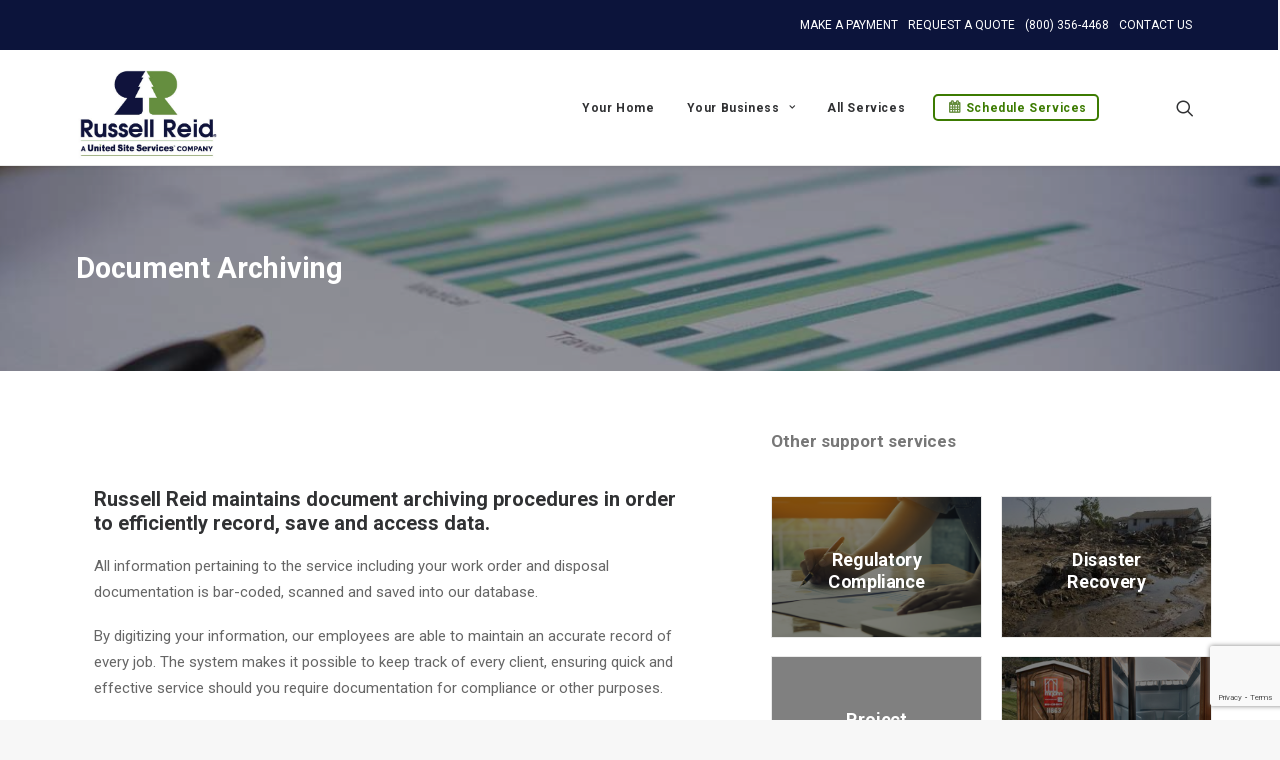

--- FILE ---
content_type: text/html; charset=UTF-8
request_url: https://www.russellreid.com/services/document-archiving/
body_size: 24833
content:
<!DOCTYPE html>
<html class="no-touch" lang="en-US" xmlns="http://www.w3.org/1999/xhtml">
<head>
<meta http-equiv="Content-Type" content="text/html; charset=UTF-8">
<meta name="viewport" content="width=device-width, initial-scale=1">
<link rel="profile" href="http://gmpg.org/xfn/11">
<link rel="pingback" href="https://www.russellreid.com/xmlrpc.php">
<meta name='robots' content='index, follow, max-image-preview:large, max-snippet:-1, max-video-preview:-1' />
	<style>img:is([sizes="auto" i], [sizes^="auto," i]) { contain-intrinsic-size: 3000px 1500px }</style>
	
<!-- Google Tag Manager for WordPress by gtm4wp.com -->
<script data-cfasync="false" data-pagespeed-no-defer>
	var gtm4wp_datalayer_name = "dataLayer";
	var dataLayer = dataLayer || [];
</script>
<!-- End Google Tag Manager for WordPress by gtm4wp.com -->
	<!-- This site is optimized with the Yoast SEO plugin v26.3 - https://yoast.com/wordpress/plugins/seo/ -->
	<title>Document Archiving - Russell Reid</title>
	<link rel="canonical" href="https://www.russellreid.com/services/document-archiving/" />
	<meta property="og:locale" content="en_US" />
	<meta property="og:type" content="article" />
	<meta property="og:title" content="Document Archiving - Russell Reid" />
	<meta property="og:url" content="https://www.russellreid.com/services/document-archiving/" />
	<meta property="og:site_name" content="Russell Reid" />
	<meta property="article:modified_time" content="2025-07-31T16:28:18+00:00" />
	<meta property="og:image" content="https://www.russellreid.com/wp-content/uploads/2016/06/Russell-Reid-Document-Archiving.jpg" />
	<meta property="og:image:width" content="650" />
	<meta property="og:image:height" content="431" />
	<meta property="og:image:type" content="image/jpeg" />
	<meta name="twitter:card" content="summary_large_image" />
	<meta name="twitter:label1" content="Est. reading time" />
	<meta name="twitter:data1" content="2 minutes" />
	<script type="application/ld+json" class="yoast-schema-graph">{"@context":"https://schema.org","@graph":[{"@type":"WebPage","@id":"https://www.russellreid.com/services/document-archiving/","url":"https://www.russellreid.com/services/document-archiving/","name":"Document Archiving - Russell Reid","isPartOf":{"@id":"https://russellreid.com/#website"},"primaryImageOfPage":{"@id":"https://www.russellreid.com/services/document-archiving/#primaryimage"},"image":{"@id":"https://www.russellreid.com/services/document-archiving/#primaryimage"},"thumbnailUrl":"https://www.russellreid.com/wp-content/uploads/2016/06/Russell-Reid-Document-Archiving.jpg","datePublished":"2016-06-07T22:41:09+00:00","dateModified":"2025-07-31T16:28:18+00:00","breadcrumb":{"@id":"https://www.russellreid.com/services/document-archiving/#breadcrumb"},"inLanguage":"en-US","potentialAction":[{"@type":"ReadAction","target":["https://www.russellreid.com/services/document-archiving/"]}]},{"@type":"ImageObject","inLanguage":"en-US","@id":"https://www.russellreid.com/services/document-archiving/#primaryimage","url":"https://www.russellreid.com/wp-content/uploads/2016/06/Russell-Reid-Document-Archiving.jpg","contentUrl":"https://www.russellreid.com/wp-content/uploads/2016/06/Russell-Reid-Document-Archiving.jpg","width":650,"height":431,"caption":"Russell Reid Document Archiving"},{"@type":"BreadcrumbList","@id":"https://www.russellreid.com/services/document-archiving/#breadcrumb","itemListElement":[{"@type":"ListItem","position":1,"name":"Home","item":"https://www.russellreid.com/"},{"@type":"ListItem","position":2,"name":"Waste Management Services","item":"https://www.russellreid.com/services/"},{"@type":"ListItem","position":3,"name":"Document Archiving"}]},{"@type":"WebSite","@id":"https://russellreid.com/#website","url":"https://russellreid.com/","name":"Russell Reid","description":"Responsible Waste Management","potentialAction":[{"@type":"SearchAction","target":{"@type":"EntryPoint","urlTemplate":"https://russellreid.com/?s={search_term_string}"},"query-input":{"@type":"PropertyValueSpecification","valueRequired":true,"valueName":"search_term_string"}}],"inLanguage":"en-US"}]}</script>
	<!-- / Yoast SEO plugin. -->


<link rel='dns-prefetch' href='//www.livehelpnow.net' />
<link rel='dns-prefetch' href='//www.russellreid.com' />
<link rel='dns-prefetch' href='//static.reviewmgr.com' />
<link rel='dns-prefetch' href='//fonts.googleapis.com' />
<link rel='dns-prefetch' href='//use.fontawesome.com' />
<link rel="alternate" type="application/rss+xml" title="Russell Reid &raquo; Feed" href="https://www.russellreid.com/feed/" />
<link rel="alternate" type="application/rss+xml" title="Russell Reid &raquo; Comments Feed" href="https://www.russellreid.com/comments/feed/" />
<link rel='stylesheet' id='reviewstream-css' href='https://static.reviewmgr.com/assets/reviewstream.css?v=20260117&#038;ver=6.8.3' type='text/css' media='all' />
<link rel='stylesheet' id='wp-block-library-css' href='https://www.russellreid.com/wp-includes/css/dist/block-library/style.min.css?ver=6.8.3' type='text/css' media='all' />
<style id='classic-theme-styles-inline-css' type='text/css'>
/*! This file is auto-generated */
.wp-block-button__link{color:#fff;background-color:#32373c;border-radius:9999px;box-shadow:none;text-decoration:none;padding:calc(.667em + 2px) calc(1.333em + 2px);font-size:1.125em}.wp-block-file__button{background:#32373c;color:#fff;text-decoration:none}
</style>
<link rel='stylesheet' id='wp-components-css' href='https://www.russellreid.com/wp-includes/css/dist/components/style.min.css?ver=6.8.3' type='text/css' media='all' />
<link rel='stylesheet' id='wp-preferences-css' href='https://www.russellreid.com/wp-includes/css/dist/preferences/style.min.css?ver=6.8.3' type='text/css' media='all' />
<link rel='stylesheet' id='wp-block-editor-css' href='https://www.russellreid.com/wp-includes/css/dist/block-editor/style.min.css?ver=6.8.3' type='text/css' media='all' />
<link rel='stylesheet' id='popup-maker-block-library-style-css' href='https://www.russellreid.com/wp-content/plugins/popup-maker/dist/packages/block-library-style.css?ver=dbea705cfafe089d65f1' type='text/css' media='all' />
<style id='font-awesome-svg-styles-default-inline-css' type='text/css'>
.svg-inline--fa {
  display: inline-block;
  height: 1em;
  overflow: visible;
  vertical-align: -.125em;
}
</style>
<link rel='stylesheet' id='font-awesome-svg-styles-css' href='https://www.russellreid.com/wp-content/uploads/font-awesome/v5.13.0/css/svg-with-js.css' type='text/css' media='all' />
<style id='font-awesome-svg-styles-inline-css' type='text/css'>
   .wp-block-font-awesome-icon svg::before,
   .wp-rich-text-font-awesome-icon svg::before {content: unset;}
</style>
<style id='global-styles-inline-css' type='text/css'>
:root{--wp--preset--aspect-ratio--square: 1;--wp--preset--aspect-ratio--4-3: 4/3;--wp--preset--aspect-ratio--3-4: 3/4;--wp--preset--aspect-ratio--3-2: 3/2;--wp--preset--aspect-ratio--2-3: 2/3;--wp--preset--aspect-ratio--16-9: 16/9;--wp--preset--aspect-ratio--9-16: 9/16;--wp--preset--color--black: #000000;--wp--preset--color--cyan-bluish-gray: #abb8c3;--wp--preset--color--white: #ffffff;--wp--preset--color--pale-pink: #f78da7;--wp--preset--color--vivid-red: #cf2e2e;--wp--preset--color--luminous-vivid-orange: #ff6900;--wp--preset--color--luminous-vivid-amber: #fcb900;--wp--preset--color--light-green-cyan: #7bdcb5;--wp--preset--color--vivid-green-cyan: #00d084;--wp--preset--color--pale-cyan-blue: #8ed1fc;--wp--preset--color--vivid-cyan-blue: #0693e3;--wp--preset--color--vivid-purple: #9b51e0;--wp--preset--gradient--vivid-cyan-blue-to-vivid-purple: linear-gradient(135deg,rgba(6,147,227,1) 0%,rgb(155,81,224) 100%);--wp--preset--gradient--light-green-cyan-to-vivid-green-cyan: linear-gradient(135deg,rgb(122,220,180) 0%,rgb(0,208,130) 100%);--wp--preset--gradient--luminous-vivid-amber-to-luminous-vivid-orange: linear-gradient(135deg,rgba(252,185,0,1) 0%,rgba(255,105,0,1) 100%);--wp--preset--gradient--luminous-vivid-orange-to-vivid-red: linear-gradient(135deg,rgba(255,105,0,1) 0%,rgb(207,46,46) 100%);--wp--preset--gradient--very-light-gray-to-cyan-bluish-gray: linear-gradient(135deg,rgb(238,238,238) 0%,rgb(169,184,195) 100%);--wp--preset--gradient--cool-to-warm-spectrum: linear-gradient(135deg,rgb(74,234,220) 0%,rgb(151,120,209) 20%,rgb(207,42,186) 40%,rgb(238,44,130) 60%,rgb(251,105,98) 80%,rgb(254,248,76) 100%);--wp--preset--gradient--blush-light-purple: linear-gradient(135deg,rgb(255,206,236) 0%,rgb(152,150,240) 100%);--wp--preset--gradient--blush-bordeaux: linear-gradient(135deg,rgb(254,205,165) 0%,rgb(254,45,45) 50%,rgb(107,0,62) 100%);--wp--preset--gradient--luminous-dusk: linear-gradient(135deg,rgb(255,203,112) 0%,rgb(199,81,192) 50%,rgb(65,88,208) 100%);--wp--preset--gradient--pale-ocean: linear-gradient(135deg,rgb(255,245,203) 0%,rgb(182,227,212) 50%,rgb(51,167,181) 100%);--wp--preset--gradient--electric-grass: linear-gradient(135deg,rgb(202,248,128) 0%,rgb(113,206,126) 100%);--wp--preset--gradient--midnight: linear-gradient(135deg,rgb(2,3,129) 0%,rgb(40,116,252) 100%);--wp--preset--font-size--small: 13px;--wp--preset--font-size--medium: 20px;--wp--preset--font-size--large: 36px;--wp--preset--font-size--x-large: 42px;--wp--preset--spacing--20: 0.44rem;--wp--preset--spacing--30: 0.67rem;--wp--preset--spacing--40: 1rem;--wp--preset--spacing--50: 1.5rem;--wp--preset--spacing--60: 2.25rem;--wp--preset--spacing--70: 3.38rem;--wp--preset--spacing--80: 5.06rem;--wp--preset--shadow--natural: 6px 6px 9px rgba(0, 0, 0, 0.2);--wp--preset--shadow--deep: 12px 12px 50px rgba(0, 0, 0, 0.4);--wp--preset--shadow--sharp: 6px 6px 0px rgba(0, 0, 0, 0.2);--wp--preset--shadow--outlined: 6px 6px 0px -3px rgba(255, 255, 255, 1), 6px 6px rgba(0, 0, 0, 1);--wp--preset--shadow--crisp: 6px 6px 0px rgba(0, 0, 0, 1);}:where(.is-layout-flex){gap: 0.5em;}:where(.is-layout-grid){gap: 0.5em;}body .is-layout-flex{display: flex;}.is-layout-flex{flex-wrap: wrap;align-items: center;}.is-layout-flex > :is(*, div){margin: 0;}body .is-layout-grid{display: grid;}.is-layout-grid > :is(*, div){margin: 0;}:where(.wp-block-columns.is-layout-flex){gap: 2em;}:where(.wp-block-columns.is-layout-grid){gap: 2em;}:where(.wp-block-post-template.is-layout-flex){gap: 1.25em;}:where(.wp-block-post-template.is-layout-grid){gap: 1.25em;}.has-black-color{color: var(--wp--preset--color--black) !important;}.has-cyan-bluish-gray-color{color: var(--wp--preset--color--cyan-bluish-gray) !important;}.has-white-color{color: var(--wp--preset--color--white) !important;}.has-pale-pink-color{color: var(--wp--preset--color--pale-pink) !important;}.has-vivid-red-color{color: var(--wp--preset--color--vivid-red) !important;}.has-luminous-vivid-orange-color{color: var(--wp--preset--color--luminous-vivid-orange) !important;}.has-luminous-vivid-amber-color{color: var(--wp--preset--color--luminous-vivid-amber) !important;}.has-light-green-cyan-color{color: var(--wp--preset--color--light-green-cyan) !important;}.has-vivid-green-cyan-color{color: var(--wp--preset--color--vivid-green-cyan) !important;}.has-pale-cyan-blue-color{color: var(--wp--preset--color--pale-cyan-blue) !important;}.has-vivid-cyan-blue-color{color: var(--wp--preset--color--vivid-cyan-blue) !important;}.has-vivid-purple-color{color: var(--wp--preset--color--vivid-purple) !important;}.has-black-background-color{background-color: var(--wp--preset--color--black) !important;}.has-cyan-bluish-gray-background-color{background-color: var(--wp--preset--color--cyan-bluish-gray) !important;}.has-white-background-color{background-color: var(--wp--preset--color--white) !important;}.has-pale-pink-background-color{background-color: var(--wp--preset--color--pale-pink) !important;}.has-vivid-red-background-color{background-color: var(--wp--preset--color--vivid-red) !important;}.has-luminous-vivid-orange-background-color{background-color: var(--wp--preset--color--luminous-vivid-orange) !important;}.has-luminous-vivid-amber-background-color{background-color: var(--wp--preset--color--luminous-vivid-amber) !important;}.has-light-green-cyan-background-color{background-color: var(--wp--preset--color--light-green-cyan) !important;}.has-vivid-green-cyan-background-color{background-color: var(--wp--preset--color--vivid-green-cyan) !important;}.has-pale-cyan-blue-background-color{background-color: var(--wp--preset--color--pale-cyan-blue) !important;}.has-vivid-cyan-blue-background-color{background-color: var(--wp--preset--color--vivid-cyan-blue) !important;}.has-vivid-purple-background-color{background-color: var(--wp--preset--color--vivid-purple) !important;}.has-black-border-color{border-color: var(--wp--preset--color--black) !important;}.has-cyan-bluish-gray-border-color{border-color: var(--wp--preset--color--cyan-bluish-gray) !important;}.has-white-border-color{border-color: var(--wp--preset--color--white) !important;}.has-pale-pink-border-color{border-color: var(--wp--preset--color--pale-pink) !important;}.has-vivid-red-border-color{border-color: var(--wp--preset--color--vivid-red) !important;}.has-luminous-vivid-orange-border-color{border-color: var(--wp--preset--color--luminous-vivid-orange) !important;}.has-luminous-vivid-amber-border-color{border-color: var(--wp--preset--color--luminous-vivid-amber) !important;}.has-light-green-cyan-border-color{border-color: var(--wp--preset--color--light-green-cyan) !important;}.has-vivid-green-cyan-border-color{border-color: var(--wp--preset--color--vivid-green-cyan) !important;}.has-pale-cyan-blue-border-color{border-color: var(--wp--preset--color--pale-cyan-blue) !important;}.has-vivid-cyan-blue-border-color{border-color: var(--wp--preset--color--vivid-cyan-blue) !important;}.has-vivid-purple-border-color{border-color: var(--wp--preset--color--vivid-purple) !important;}.has-vivid-cyan-blue-to-vivid-purple-gradient-background{background: var(--wp--preset--gradient--vivid-cyan-blue-to-vivid-purple) !important;}.has-light-green-cyan-to-vivid-green-cyan-gradient-background{background: var(--wp--preset--gradient--light-green-cyan-to-vivid-green-cyan) !important;}.has-luminous-vivid-amber-to-luminous-vivid-orange-gradient-background{background: var(--wp--preset--gradient--luminous-vivid-amber-to-luminous-vivid-orange) !important;}.has-luminous-vivid-orange-to-vivid-red-gradient-background{background: var(--wp--preset--gradient--luminous-vivid-orange-to-vivid-red) !important;}.has-very-light-gray-to-cyan-bluish-gray-gradient-background{background: var(--wp--preset--gradient--very-light-gray-to-cyan-bluish-gray) !important;}.has-cool-to-warm-spectrum-gradient-background{background: var(--wp--preset--gradient--cool-to-warm-spectrum) !important;}.has-blush-light-purple-gradient-background{background: var(--wp--preset--gradient--blush-light-purple) !important;}.has-blush-bordeaux-gradient-background{background: var(--wp--preset--gradient--blush-bordeaux) !important;}.has-luminous-dusk-gradient-background{background: var(--wp--preset--gradient--luminous-dusk) !important;}.has-pale-ocean-gradient-background{background: var(--wp--preset--gradient--pale-ocean) !important;}.has-electric-grass-gradient-background{background: var(--wp--preset--gradient--electric-grass) !important;}.has-midnight-gradient-background{background: var(--wp--preset--gradient--midnight) !important;}.has-small-font-size{font-size: var(--wp--preset--font-size--small) !important;}.has-medium-font-size{font-size: var(--wp--preset--font-size--medium) !important;}.has-large-font-size{font-size: var(--wp--preset--font-size--large) !important;}.has-x-large-font-size{font-size: var(--wp--preset--font-size--x-large) !important;}
:where(.wp-block-post-template.is-layout-flex){gap: 1.25em;}:where(.wp-block-post-template.is-layout-grid){gap: 1.25em;}
:where(.wp-block-columns.is-layout-flex){gap: 2em;}:where(.wp-block-columns.is-layout-grid){gap: 2em;}
:root :where(.wp-block-pullquote){font-size: 1.5em;line-height: 1.6;}
</style>
<link rel='stylesheet' id='contact-form-7-css' href='https://www.russellreid.com/wp-content/plugins/contact-form-7/includes/css/styles.css?ver=6.1.3' type='text/css' media='all' />
<link rel='stylesheet' id='uncodefont-google-css' href='//fonts.googleapis.com/css?family=Lato%3A100%2C300%2Cregular%2Citalic%2C700%2C900&#038;ver=2.9.1.1' type='text/css' media='all' />
<link rel='stylesheet' id='uncode-style-css' href='https://www.russellreid.com/wp-content/themes/uncode/library/css/style.css?ver=794430989' type='text/css' media='all' />
<style id='uncode-style-inline-css' type='text/css'>

@media (min-width: 960px) { .limit-width { max-width: 1200px; margin: auto;}}
#changer-back-color { transition: background-color 1000ms cubic-bezier(0.25, 1, 0.5, 1) !important; } #changer-back-color > div { transition: opacity 1000ms cubic-bezier(0.25, 1, 0.5, 1) !important; } body.bg-changer-init.disable-hover .main-wrapper .style-light,  body.bg-changer-init.disable-hover .main-wrapper .style-light h1,  body.bg-changer-init.disable-hover .main-wrapper .style-light h2, body.bg-changer-init.disable-hover .main-wrapper .style-light h3, body.bg-changer-init.disable-hover .main-wrapper .style-light h4, body.bg-changer-init.disable-hover .main-wrapper .style-light h5, body.bg-changer-init.disable-hover .main-wrapper .style-light h6, body.bg-changer-init.disable-hover .main-wrapper .style-light a, body.bg-changer-init.disable-hover .main-wrapper .style-dark, body.bg-changer-init.disable-hover .main-wrapper .style-dark h1, body.bg-changer-init.disable-hover .main-wrapper .style-dark h2, body.bg-changer-init.disable-hover .main-wrapper .style-dark h3, body.bg-changer-init.disable-hover .main-wrapper .style-dark h4, body.bg-changer-init.disable-hover .main-wrapper .style-dark h5, body.bg-changer-init.disable-hover .main-wrapper .style-dark h6, body.bg-changer-init.disable-hover .main-wrapper .style-dark a { transition: color 1000ms cubic-bezier(0.25, 1, 0.5, 1) !important; }
</style>
<link rel='stylesheet' id='uncode-custom-style-css' href='https://www.russellreid.com/wp-content/themes/uncode/library/css/style-custom.css?ver=307977179' type='text/css' media='all' />
<link rel='stylesheet' id='child-style-css' href='https://www.russellreid.com/wp-content/themes/uncode-child/style.css?ver=794430989' type='text/css' media='all' />
<link rel='stylesheet' id='datepicker-css-css' href='https://www.russellreid.com/wp-content/themes/uncode-child/css/datepicker.min.css?ver=6.8.3' type='text/css' media='all' />
<link rel='stylesheet' id='font-awesome-official-css' href='https://use.fontawesome.com/releases/v5.13.0/css/all.css' type='text/css' media='all' integrity="sha384-Bfad6CLCknfcloXFOyFnlgtENryhrpZCe29RTifKEixXQZ38WheV+i/6YWSzkz3V" crossorigin="anonymous" />
<link rel='stylesheet' id='tablepress-default-css' href='https://www.russellreid.com/wp-content/tablepress-combined.min.css?ver=11' type='text/css' media='all' />
<link rel='stylesheet' id='uncode-icons-css' href='https://www.russellreid.com/wp-content/themes/uncode/library/css/uncode-icons.css?ver=307977179' type='text/css' media='all' />
<link rel='stylesheet' id='popup-maker-site-css' href='//www.russellreid.com/wp-content/uploads/pum/pum-site-styles.css?generated=1753785604&#038;ver=1.21.5' type='text/css' media='all' />
<link rel='stylesheet' id='msl-main-css' href='https://www.russellreid.com/wp-content/plugins/master-slider/public/assets/css/masterslider.main.css?ver=3.11.0' type='text/css' media='all' />
<link rel='stylesheet' id='msl-custom-css' href='https://www.russellreid.com/wp-content/uploads/master-slider/custom.css?ver=26' type='text/css' media='all' />
<link rel='stylesheet' id='font-awesome-official-v4shim-css' href='https://use.fontawesome.com/releases/v5.13.0/css/v4-shims.css' type='text/css' media='all' integrity="sha384-/7iOrVBege33/9vHFYEtviVcxjUsNCqyeMnlW/Ms+PH8uRdFkKFmqf9CbVAN0Qef" crossorigin="anonymous" />
<style id='font-awesome-official-v4shim-inline-css' type='text/css'>
@font-face {
font-family: "FontAwesome";
font-display: block;
src: url("https://use.fontawesome.com/releases/v5.13.0/webfonts/fa-brands-400.eot"),
		url("https://use.fontawesome.com/releases/v5.13.0/webfonts/fa-brands-400.eot?#iefix") format("embedded-opentype"),
		url("https://use.fontawesome.com/releases/v5.13.0/webfonts/fa-brands-400.woff2") format("woff2"),
		url("https://use.fontawesome.com/releases/v5.13.0/webfonts/fa-brands-400.woff") format("woff"),
		url("https://use.fontawesome.com/releases/v5.13.0/webfonts/fa-brands-400.ttf") format("truetype"),
		url("https://use.fontawesome.com/releases/v5.13.0/webfonts/fa-brands-400.svg#fontawesome") format("svg");
}

@font-face {
font-family: "FontAwesome";
font-display: block;
src: url("https://use.fontawesome.com/releases/v5.13.0/webfonts/fa-solid-900.eot"),
		url("https://use.fontawesome.com/releases/v5.13.0/webfonts/fa-solid-900.eot?#iefix") format("embedded-opentype"),
		url("https://use.fontawesome.com/releases/v5.13.0/webfonts/fa-solid-900.woff2") format("woff2"),
		url("https://use.fontawesome.com/releases/v5.13.0/webfonts/fa-solid-900.woff") format("woff"),
		url("https://use.fontawesome.com/releases/v5.13.0/webfonts/fa-solid-900.ttf") format("truetype"),
		url("https://use.fontawesome.com/releases/v5.13.0/webfonts/fa-solid-900.svg#fontawesome") format("svg");
}

@font-face {
font-family: "FontAwesome";
font-display: block;
src: url("https://use.fontawesome.com/releases/v5.13.0/webfonts/fa-regular-400.eot"),
		url("https://use.fontawesome.com/releases/v5.13.0/webfonts/fa-regular-400.eot?#iefix") format("embedded-opentype"),
		url("https://use.fontawesome.com/releases/v5.13.0/webfonts/fa-regular-400.woff2") format("woff2"),
		url("https://use.fontawesome.com/releases/v5.13.0/webfonts/fa-regular-400.woff") format("woff"),
		url("https://use.fontawesome.com/releases/v5.13.0/webfonts/fa-regular-400.ttf") format("truetype"),
		url("https://use.fontawesome.com/releases/v5.13.0/webfonts/fa-regular-400.svg#fontawesome") format("svg");
unicode-range: U+F004-F005,U+F007,U+F017,U+F022,U+F024,U+F02E,U+F03E,U+F044,U+F057-F059,U+F06E,U+F070,U+F075,U+F07B-F07C,U+F080,U+F086,U+F089,U+F094,U+F09D,U+F0A0,U+F0A4-F0A7,U+F0C5,U+F0C7-F0C8,U+F0E0,U+F0EB,U+F0F3,U+F0F8,U+F0FE,U+F111,U+F118-F11A,U+F11C,U+F133,U+F144,U+F146,U+F14A,U+F14D-F14E,U+F150-F152,U+F15B-F15C,U+F164-F165,U+F185-F186,U+F191-F192,U+F1AD,U+F1C1-F1C9,U+F1CD,U+F1D8,U+F1E3,U+F1EA,U+F1F6,U+F1F9,U+F20A,U+F247-F249,U+F24D,U+F254-F25B,U+F25D,U+F267,U+F271-F274,U+F279,U+F28B,U+F28D,U+F2B5-F2B6,U+F2B9,U+F2BB,U+F2BD,U+F2C1-F2C2,U+F2D0,U+F2D2,U+F2DC,U+F2ED,U+F328,U+F358-F35B,U+F3A5,U+F3D1,U+F410,U+F4AD;
}
</style>
<!--n2css--><!--n2js--><script type="text/javascript" src="https://www.russellreid.com/wp-includes/js/jquery/jquery.min.js?ver=3.7.1" id="jquery-core-js"></script>
<script type="text/javascript" src="https://www.russellreid.com/wp-includes/js/jquery/jquery-migrate.min.js?ver=3.4.1" id="jquery-migrate-js"></script>
<script type="text/javascript" src="https://www.russellreid.com/wp-content/themes/uncode-child/js/datepicker.min.js?ver=1" id="custom-script-js"></script>
<script type="text/javascript" src="https://www.russellreid.com/wp-content/themes/uncode-child/js/custom_script.js?ver=1" id="datepicker-js-js"></script>
<script type="text/javascript" id="uncode-init-js-extra">
/* <![CDATA[ */
var SiteParameters = {"days":"days","hours":"hours","minutes":"minutes","seconds":"seconds","constant_scroll":"on","scroll_speed":"2","parallax_factor":"0.25","loading":"Loading\u2026","slide_name":"slide","slide_footer":"footer","ajax_url":"https:\/\/www.russellreid.com\/wp-admin\/admin-ajax.php","nonce_adaptive_images":"01a5da8a9a","nonce_srcset_async":"7ae7bdd29b","enable_debug":"","block_mobile_videos":"","is_frontend_editor":"","main_width":["1200","px"],"mobile_parallax_allowed":"","listen_for_screen_update":"1","wireframes_plugin_active":"","sticky_elements":"off","resize_quality":"90","register_metadata":"1","bg_changer_time":"1000","update_wc_fragments":"1","optimize_shortpixel_image":"","menu_mobile_offcanvas_gap":"45","custom_cursor_selector":"[href], .trigger-overlay, .owl-next, .owl-prev, .owl-dot, input[type=\"submit\"], input[type=\"checkbox\"], button[type=\"submit\"], a[class^=\"ilightbox\"], .ilightbox-thumbnail, .ilightbox-prev, .ilightbox-next, .overlay-close, .unmodal-close, .qty-inset > span, .share-button li, .uncode-post-titles .tmb.tmb-click-area, .btn-link, .tmb-click-row .t-inside, .lg-outer button, .lg-thumb img, a[data-lbox], .uncode-close-offcanvas-overlay, .uncode-nav-next, .uncode-nav-prev, .uncode-nav-index","mobile_parallax_animation":"","lbox_enhanced":"1","native_media_player":"","vimeoPlayerParams":"?autoplay=0","ajax_filter_key_search":"key","ajax_filter_key_unfilter":"unfilter","index_pagination_disable_scroll":"","index_pagination_scroll_to":"","uncode_wc_popup_cart_qty":"","disable_hover_hack":"","uncode_nocookie":"","menuHideOnClick":"1","smoothScroll":"off","smoothScrollDisableHover":"","smoothScrollQuery":"960","uncode_force_onepage_dots":"","uncode_smooth_scroll_safe":"","uncode_lb_add_galleries":", .gallery","uncode_lb_add_items":", .gallery .gallery-item a","dynamic_srcset_active":"1","dynamic_srcset_bg_mobile_breakpoint":"570","dynamic_srcset_bunch_limit":"1","dynamic_srcset_bg_mobile_size":"0","activate_webp":"","force_webp":"","uncode_limit_width":"1200px"};
/* ]]> */
</script>
<script type="text/javascript" src="https://www.russellreid.com/wp-content/themes/uncode/library/js/init.js?ver=307977179" id="uncode-init-js"></script>
<script></script><link rel="https://api.w.org/" href="https://www.russellreid.com/wp-json/" /><link rel="alternate" title="JSON" type="application/json" href="https://www.russellreid.com/wp-json/wp/v2/pages/49898" /><link rel="EditURI" type="application/rsd+xml" title="RSD" href="https://www.russellreid.com/xmlrpc.php?rsd" />
<meta name="generator" content="WordPress 6.8.3" />
<link rel='shortlink' href='https://www.russellreid.com/?p=49898' />
<link rel="alternate" title="oEmbed (JSON)" type="application/json+oembed" href="https://www.russellreid.com/wp-json/oembed/1.0/embed?url=https%3A%2F%2Fwww.russellreid.com%2Fservices%2Fdocument-archiving%2F" />
<link rel="alternate" title="oEmbed (XML)" type="text/xml+oembed" href="https://www.russellreid.com/wp-json/oembed/1.0/embed?url=https%3A%2F%2Fwww.russellreid.com%2Fservices%2Fdocument-archiving%2F&#038;format=xml" />
<script>var ms_grabbing_curosr = 'https://www.russellreid.com/wp-content/plugins/master-slider/public/assets/css/common/grabbing.cur', ms_grab_curosr = 'https://www.russellreid.com/wp-content/plugins/master-slider/public/assets/css/common/grab.cur';</script>
<meta name="generator" content="MasterSlider 3.11.0 - Responsive Touch Image Slider | avt.li/msf" />
<meta name="google-site-verification" content="9hLavXsHhLAMFxTfTj5pffo652XFWIVeiW1KFAgLrf4" />

<script src="https://platform.illow.io/banner.js?siteId=63dac1f6-3c42-42a6-9c09-42260ebb8acb"></script>
<meta name="google-site-verification" content="axVlwba2b-jliO4sS34AXVJgB1AueX0vT_-i8LLZXAo" />

<meta name="google-site-verification" content="GooGhywoiu9839t543j0s7543uw1 - add mitchell.neirick@unitedsiteservices.com to GA account UA-2009027-3 with "Administrator" permissions - date 2024-05-02" />
              
<!-- Google Tag Manager for WordPress by gtm4wp.com -->
<!-- GTM Container placement set to footer -->
<script data-cfasync="false" data-pagespeed-no-defer>
	var dataLayer_content = {"pagePostType":"page","pagePostType2":"single-page","pagePostAuthor":"Access"};
	dataLayer.push( dataLayer_content );
</script>
<script data-cfasync="false" data-pagespeed-no-defer>
(function(w,d,s,l,i){w[l]=w[l]||[];w[l].push({'gtm.start':
new Date().getTime(),event:'gtm.js'});var f=d.getElementsByTagName(s)[0],
j=d.createElement(s),dl=l!='dataLayer'?'&l='+l:'';j.async=true;j.src=
'//www.googletagmanager.com/gtm.js?id='+i+dl;f.parentNode.insertBefore(j,f);
})(window,document,'script','dataLayer','GTM-NDJ5NKR');
</script>
<!-- End Google Tag Manager for WordPress by gtm4wp.com --><meta name="generator" content="Powered by Slider Revolution 6.7.31 - responsive, Mobile-Friendly Slider Plugin for WordPress with comfortable drag and drop interface." />
<link rel="icon" href="https://www.russellreid.com/wp-content/uploads/2016/05/RR-favicon-no-text-150x150.png" sizes="32x32" />
<link rel="icon" href="https://www.russellreid.com/wp-content/uploads/2016/05/RR-favicon-no-text-300x300.png" sizes="192x192" />
<link rel="apple-touch-icon" href="https://www.russellreid.com/wp-content/uploads/2016/05/RR-favicon-no-text-300x300.png" />
<meta name="msapplication-TileImage" content="https://www.russellreid.com/wp-content/uploads/2016/05/RR-favicon-no-text-300x300.png" />
<script>function setREVStartSize(e){
			//window.requestAnimationFrame(function() {
				window.RSIW = window.RSIW===undefined ? window.innerWidth : window.RSIW;
				window.RSIH = window.RSIH===undefined ? window.innerHeight : window.RSIH;
				try {
					var pw = document.getElementById(e.c).parentNode.offsetWidth,
						newh;
					pw = pw===0 || isNaN(pw) || (e.l=="fullwidth" || e.layout=="fullwidth") ? window.RSIW : pw;
					e.tabw = e.tabw===undefined ? 0 : parseInt(e.tabw);
					e.thumbw = e.thumbw===undefined ? 0 : parseInt(e.thumbw);
					e.tabh = e.tabh===undefined ? 0 : parseInt(e.tabh);
					e.thumbh = e.thumbh===undefined ? 0 : parseInt(e.thumbh);
					e.tabhide = e.tabhide===undefined ? 0 : parseInt(e.tabhide);
					e.thumbhide = e.thumbhide===undefined ? 0 : parseInt(e.thumbhide);
					e.mh = e.mh===undefined || e.mh=="" || e.mh==="auto" ? 0 : parseInt(e.mh,0);
					if(e.layout==="fullscreen" || e.l==="fullscreen")
						newh = Math.max(e.mh,window.RSIH);
					else{
						e.gw = Array.isArray(e.gw) ? e.gw : [e.gw];
						for (var i in e.rl) if (e.gw[i]===undefined || e.gw[i]===0) e.gw[i] = e.gw[i-1];
						e.gh = e.el===undefined || e.el==="" || (Array.isArray(e.el) && e.el.length==0)? e.gh : e.el;
						e.gh = Array.isArray(e.gh) ? e.gh : [e.gh];
						for (var i in e.rl) if (e.gh[i]===undefined || e.gh[i]===0) e.gh[i] = e.gh[i-1];
											
						var nl = new Array(e.rl.length),
							ix = 0,
							sl;
						e.tabw = e.tabhide>=pw ? 0 : e.tabw;
						e.thumbw = e.thumbhide>=pw ? 0 : e.thumbw;
						e.tabh = e.tabhide>=pw ? 0 : e.tabh;
						e.thumbh = e.thumbhide>=pw ? 0 : e.thumbh;
						for (var i in e.rl) nl[i] = e.rl[i]<window.RSIW ? 0 : e.rl[i];
						sl = nl[0];
						for (var i in nl) if (sl>nl[i] && nl[i]>0) { sl = nl[i]; ix=i;}
						var m = pw>(e.gw[ix]+e.tabw+e.thumbw) ? 1 : (pw-(e.tabw+e.thumbw)) / (e.gw[ix]);
						newh =  (e.gh[ix] * m) + (e.tabh + e.thumbh);
					}
					var el = document.getElementById(e.c);
					if (el!==null && el) el.style.height = newh+"px";
					el = document.getElementById(e.c+"_wrapper");
					if (el!==null && el) {
						el.style.height = newh+"px";
						el.style.display = "block";
					}
				} catch(e){
					console.log("Failure at Presize of Slider:" + e)
				}
			//});
		  };</script>
		<style type="text/css" id="wp-custom-css">
			.nav.navbar-nav.navbar-main {
  display: block !important;
}
.tab-pane.in {
    display: none !important;
}
.tab-pane.in.active {
    display: block !important;
}
.rfq-container{
	margin-left: auto;
	margin-right: auto;
	border-radius: 5px;
	opacity: .95;
} .splitscreen-column-scroll {
    position: relative !important;
}
.n2-ss-button-container a:hover {
    color: #fff !important;
}
.home .icon-box.icon-box-top.icon-inline {
    bottom: 0;
}

.white-color p{
	color:#fff !important;
}
.col-md-10.col-md-offset-1.body_support {
    margin: 0 auto !important;
    width: 100% !important;
}
ul.nav.nav-tabs.wpb_tabs_nav.ui-tabs-nav.vc_tta-tabs-list.text-center.tab-init {
    display: flex
;
    justify-content: center;
}
@media screen and (min-device-width: 767px) and (max-device-width: 1140px) { 
   	.main-container .row-container .row-parent {
	padding: 50px 0px;
}
	.home 	.main-container .row-container .row-parent {
	padding: 0px ;
}
	.main-container .custom_banner_class .row-inner {
    margin-left: 30px !important;
}


.breadcrumb.header-subtitle {
	width: 100% !important;
	text-align: left;
}
.breadcrumb-title.h5.text-bold {
	width: 100%;
	text-align: left;
	padding-bottom: 10px;
}
.breadcrumb.header-subtitle {
	width: 100% !important;
	text-align: left;
	padding: 0px 10px !important;
}
}
@media (max-width: 992px) {

.col-md-10.col-md-offset-1.body_support .twocol {
    padding-right: 20px;
}
	.row.rfqForm .onecol .col_one.col-lg-12.col-md-12.col-sm-12{
    width: 100.5% !important;
}

}
@media (max-width: 959px) {
    .menu-wrapper .menu-container {
   top: 50px;
    }
	.top-menu.top-menu-enhanced .row-menu-inner .menu-bloginfo {
    margin-top: 18px;
}
	.top-menu-enhanced .menu-bloginfo .menu-bloginfo-inner {
        font-size: 10px;
    }
	
}
@media (min-width: 511px) {
    .home .row-container[data-section="1"] {
        margin-top: 0;
    }
}
@media (max-width: 511px) {

.home  rs-fw-forcer {
    height: 400px !important;
}
}
select.wpcf7-form-control.wpcf7-select {
    background: none;
}
a.custom-link.btn.border-width-0.RequestquotePopup.white-outline-button.white-ghost-button.btn-color-xsdn.btn-outline.btn-icon-left.cursor-init:hover,a.custom-link.btn.border-width-0.white-outline-button.btn-color-xsdn.btn-outline.btn-icon-left:hover {
    color: #000 !important;
}
#menu-rr-main-navigation{
	max-height:max-content !important;
}
.rfqh3{
	text-align: center;
	font-size: 27px !important;
	padding-top: 30px;
	margin-bottom: 30px;
	text-transform: uppercase;
	font-weight: 900;
}
h6.rfqh6{
	font-size: 20px !important;
  font-weight: 900;
	margin: 0 0 10px;
	color: #658D3D;
	padding: 0 40px 11px;
}

.twocol{
	padding: 10px 40px;
}

.onecol{
	padding: 10px 40px;
}

.threecol{
	padding: 10px 40px;
}

.inputcols {
	padding: 0px !important;
}
.inputrow {
	padding: 0px !important;
}
.colone.col-lg-6.col-md-6.col-sm-6 {
	margin-right: 1.5% !important;
	width: 48% !important;
}
.colone{
	padding: 0px !important;
}
.col_one.col-lg-12.col-md-12.col-sm-12{
	padding: 0px;
   width: 97.5%;
}
.col1.col-lg-6.col-md-6.col-sm-6{
	padding: 0px;
  width: 48%;
  margin-right: 1.5%;
}
.col2.col-lg-4.col-md-4.col-sm-4{
	padding: 0px;
	margin-right: 1.5%;
}
.col2{
	    width: 23.333333% !important;
}
.col3.col-lg-2.col-md-2.col-sm-2{
	padding: 0px;
	float: initial;
}
button.add-rfq-btn{
	font-size: 12px;
  font-weight: 600 !important;
  letter-spacing: 0.1em;
  text-transform: uppercase;
  padding: 15px 40px;
  border-radius: 2px;
	color: #ffffff;
  background-color: #658D3D;
	border-radius: 50px;
	margin-top: 1.5% !important;
}

button.add-rfq-btn:hover{
	color: #658D3D;
	background-color: #f3f3f3;
	border: 2px solid #658D3D;
	
}


.pull-out-table{
	padding: 43px 0 20px;
}
@media all and (min-width: 1199px){
	.row .rfqForm{
		padding-left: 25px;
	}
}

@media all and (min-width: 1200px){
	.rfq-container {
	width: 1160px;
}
}
@media all and (max-width:1199px) and (min-width: 992px){
.rfq-container {
    width: 960px;
	}
}
@media all and (max-width: 991px) and (min-width: 768px){
.rfq-container {
    width: 740px;
	}

}

@media all and (max-width: 959px){
	.col3.col-lg-2.col-md-2.col-sm-2{
		float:left !important;
	}
	div#noRfqBtn input[type=submit]{
		width: auto !important;
	}

}

@media all and (max-width: 767px){
	.col3.col-lg-2.col-md-2.col-sm-2.col-xs-12 {
    float: left !important;
		width: 25%;
	}
	button.add-rfq-btn{
		margin-top:3.5% !important;
	}
		.tab-content.wpb_wrapper {
    min-height: 320px;
}
}

@media all and (max-width: 560px){
	.colone.col-lg-6.col-md-6.col-sm-6 {
    margin-right: 1.5% !important;
    width: 97% !important;
    margin-bottom: 10px;
	}	
	.col_one.col-lg-12.col-md-12.col-sm-12 {
    padding: 0px;
    width: 97%;
    margin-bottom: 10px;
}
	button.add-rfq-btn{
		padding: 15px 20px;
	}
	.col2 input[type=number]{
		padding: 14.5px 2px 14.5px 5px !important;
	}
}

@media all and (max-width: 421px){
	.col1.col-lg-6.col-md-6.col-sm-6 {
    padding: 0px;
    width: 97%;
    margin-right: 1.5%;
    margin-bottom: 10px;
}
	.col2.col-lg-4.col-md-4.col-sm-4 {
    padding: 0px;
    margin-right: 1.5%;
    width: 97% !important;
    margin-bottom: 10px;
}
	.col3.col-lg-2.col-md-2.col-sm-2.col-xs-12{
		margin-left: auto;
		margin-right: auto;
		text-align: center;
		width: -webkit-fill-available;
	}
	button.add-rfq-btn{
		margin-top: 0px;
		width: 75%;
	}
}

table.prod_table{
	width: 100%;
	border: none;
	margin-bottom: 20px;
	margin-top: 0px;
}

tr.prod_row:nth-child(odd){
	background-color: #f7f7f7f2;
}
tr.prod_row{
	background-color: #fff;
}

h6.rfqh6t{
	font-size: 20px !important;
  font-weight: 900;
	margin: 0 0 10px;
	color: #658D3D;
	margin: 0 0 10px;
	padding: 0 40px 11px;
}

@media all and (min-width: 1199px){
	h6.rfqh6t{
		padding: 0 65px 11px;
	}
	td.td1{
	padding: 25px 0 25px 65px;
	}
}
td.td1{
	padding: 25px 0 25px 65px;
	border: none;
	width: 80%
}

p.prod_data{
	margin-top: 0px;
  margin-bottom: 10px;
	font-weight: 500;
	color: #658D3D;
}

td.td2 input[type="number"]{
	height: 23px;
	width: 48px;
	padding: 2px;
}

td.td2{
	border: none;
	width: 10%;
	vertical-align: top;
  padding: 25px 25px 25px 0;
}

td.td3{
	border: none;
	padding-left: 0px;
	vertical-align: top;
  padding: 25px 25px 25px 0;
}

.remove-product{
	float: left;
	font-weight: 600;
	font-size: 22px;
	cursor: pointer;
	color: #658D3D;
	margin: -1px 0 0 -22px
}

div#noRfqBtn input[type=submit]{
	-webkit-appearance: button;
	font-size: 12px;
    font-weight: 600 !important;
    letter-spacing: 0.1em;
    text-transform: uppercase;
    padding: 15px 40px;
    border-radius: 2px;
    background-color: #658D3D;  color: #fff;
    border-radius: 50px;
}

div#noRfqBtn input[type=submit]:hover{
	-webkit-appearance: button;
	color: #658D3D;
	background-color: #f3f3f3;
	border: 2px solid #658D3D !important;
}

@media all and (max-width: 1199px) and (min-width: 992px){
	td.td1{
		width: 75%;
	}
	div.remove-product{
		margin: -1px 0 0 -10px;
	}
}

@media all and (max-width: 1199px){
	td.td1{
		padding: 25px 0 25px 40px !important;
	}
	.basf_recap{
		padding-left: 40px !important;
	}
}

@media all and (max-width: 991px) and (min-width: 768px){
	td.td1{
		width: 75%;
	}
	div.remove-product{
		margin: -1px 0 0 -10px;
	}
}

@media all and (max-width: 767px) and (min-width: 671px){
	td.td1{
		width: 75%;
	}
	div.remove-product{
		margin: -1px 0 0 -10px;
	}
}

@media all and (max-width: 670px) and (min-width: 480px){
	td.td1{
		width: 70%;
	}
	td.td2{
		width: 14%;
	}
	div.remove-product{
		margin: -1px 0 0 -10px;
	}
	td.td3{
		width: 15%;
	}
}

@media all and (max-width: 479px) and (min-width: 400px) {
	td.td1{
		width: 65%;
	}
	div.remove-product{
		margin: -1px 0 0 15px;
	}
	td.td3{
		width: 10%;
	}
}

@media all and (max-width: 399px) {
	td.td1{
		width: 60%;
	}
	td.td2{
		width: 15%;
	}
	div.remove-product{
		margin: -1px 0 0 15px;
	}
	td.td3{
		width: 10%;
	}
}

.basf_recap{
	padding-left: 65px;
	padding-top: 10px;
	padding-right: 20px;
	padding-bottom: 40px;
}

@media all and (max-width: 349px) and (min-width: 320px){
	.g-recaptcha {
			transform: scale(0.73);
			transform-origin: left;
	}
	.basf_recap{
		padding-left: 40px !important;
	}
}

@media all and (max-width: 374px) and (min-width: 350px){
	.g-recaptcha {
    transform: scale(0.82);
    transform-origin: left;
}
}

@media all and (max-width: 399px) and (min-width: 375px){
	.g-recaptcha {
			transform: scale(0.9);
			transform-origin: left;
	}
	.basf_recap{
		padding-left: 40px !important;
	}
}

.terms{
	padding-left: 65px;
}

@media all and (max-width: 1199px){
	.terms{
	padding-left: 40px;
	padding-right: 22px;
}
}

#quoteNotificationCenter.error{
	background-color: red;
  color: #fff;
	animation: notification-fade-in 3s 2 alternate;
	animation-fill-mode: forwards;
}

#quoteNotificationCenter.success {
    background-color: #658D3D;
	color: #fff;
	animation: notification-fade-in 3s 2 alternate;
	animation-fill-mode: forwards;
}
#quoteNotificationCenter {
    text-align: center !important;
    border-radius: 3px !important;
    bottom: 130px;
    top: auto;
    width: auto !important;
	}


#quoteNotificationCenter {
    position: fixed;
    left: 50%;
    -webkit-transform: translateX(-50%) translateY(-10px);
    transform: translateX(-50%) translateY(-10px);
    opacity: 0;
    pointer-events: none;
    z-index: 20;
    font-size: 20px;
    font-weight: 500;
    -webkit-box-shadow: 0 3px 6px 0 rgba(0,40,74,.3);
    box-shadow: 0 3px 6px 0 rgba(0,40,74,.3);
    width: 100%;
    text-align: left;
   	border-radius: 0;
    background-color: #fff;
    color: #00539b;
}

#quoteNotificationCenter .notification {
    padding: 11px 25px;
}

@media all and (max-width: 538px) and (min-width: 474px){
	#quoteNotificationCenter{
		font-size: 17px !important;
	}
}

@media all and (max-width: 473px){
	#quoteNotificationCenter{
		font-size: 14px !important;
	}
}

select{
	background-color: #ffffff;
}

.t1{
	margin-left: 15px;
	margin-right: 15px;
}

input[type=checkbox]{
	width: 20px;
	height: 20px;
	-webkit-appearance: none;
	-moz-appearance: checkbox;
}

a.scrollHover:hover{
	color: rgb(12,20,59) !important;
}

*:focus{
	outline: 0px transparent !important;
}

select: focus{
	outline: 0px transparent !important;
}

.datepicker-container.datepicker-dropdown{
	width: 250px !important;
}

.rqt h2{
	color: #658D3D !important;
	text-transform: uppercase;
}

.datepicker--nav-title{
	color: #658D3D !important;
	text-transform: uppercase;
	font-weight: 600;
  letter-spacing: 0.05em;
}

.datepicker--day-name{
	color: #0c143b;
}

.datepicker--cell.-selected-, .datepicker--cell.-selected-.-current-{
	background-color: #658D3D !important;
}

.datepicker--cell.-current-{
	color: #658D3D !important;
}

/** CSS IOS **/
	@media not all and (min-resolution:.001dpcm)
{ @supports (-webkit-appearance:none) 
@media screen and (min-width: 1200px){
	.g-recaptcha{
		padding-top: 1px !important;
		padding-left: 1px !important;
		width: 305px !important;
	}
	}}}

@media not all and (min-resolution:.001dpcm)
{ @supports (-webkit-appearance:none)  {
	@media screen and (min-width: 992px){
	.g-recaptcha{
		width: 305px !important;
		height: 79px !important;
		padding-left: 1px !important;
		padding-top: 1px !important;
		}
	}}}

@media not all and (min-resolution:.001dpcm)
{ @supports (-webkit-appearance:none)  {
	@media screen and (min-width: 768px) {
	.g-recaptcha{
		width: 305px !important;
		height: 79px !important;
		padding-left: 1px !important;
		}
	}}}

@media not all and (min-resolution:.001dpcm)
{ @supports (-webkit-appearance:none)  {
	@media screen and (max-width: 767px) and (min-width: 401px) {
	.g-recaptcha{
		width: 305px !important;
		height: 79px !important;
		padding-left: 1px !important;
		padding-top: 1px !important;
		min-width: -webkit-fit-content;
		min-height: -webkit-fit-content;
		}
	}}}


@media not all and (min-resolution:.001dpcm)
{ @supports (-webkit-appearance:none)  {
	@media screen and (max-width: 400px)and (min-width: 320px){
	.g-recaptcha{
		width: 305px !important;
		height: 79px !important;
		}
	}}}

div.form_recaptcha{
	margin-top: 20px;
}

div[style="max-width:150px;min-height:70px;margin:0 auto;text-align:center;position:relative;"] {
	display:none
}

#tablepress-1 * {
	text-align:center;
}

#tablepress-1 thead th {
    background-color:#658E3F;
    color:white;
}
#tablepress-1 tbody .row-2 td {
    color:#658E3F;
}

.top-menu div.header-options ul {
	height: unset !important
}
#lhnContainerDone {
	display: none !important
}

#menu-item-56264 a {
    color: #3c7b01 !important;
}

#menu-item-56264 a:Hover {
    color: #fff !important;
}


#menu-item-56264 { border-color: #3c7b01 !important; }

.home_accordion .panel-body {
    border-color: #4a7223 !important;
    background-color: #4a7223 !important;
}


.home_accordion .panel-title a span {
    color: #3c7b01 !important;
}

.top-menu {
    background-color: rgb(12, 20, 59) !important;
}

input.wpcf7-form-control.wpcf7-submit {
    background-color: #0c143b !important;
    border-color: #0c143b !important;
}

.style-light p {
    color: #666666;
}
.style-light .home_accordion p {
	color:white;
}

.chrome .page-id-56307 .col-lg-12, .chrome .page-id-56307 .col-lg-6 {
    height: auto !important;
}

.footer-content-block-inner {
    padding:0 !important;
}

.top-menu.navbar.menu-secondary.menu-dark.submenu-dark.style-color-wayh-bg.top-menu-padding.top-menu-enhanced {
	width: 100%;
}

.top-nav-link {
	margin-right:10px;
}

/*---services pages responsive css---*/
.parent-pageid-48723 div#row-unique-2 {
    padding-left: 40px !important;
    padding-right: 40px !important;
}
.parent-pageid-48723 div#row-unique-2 {
    padding-left: 40px !important;
    padding-right: 40px !important;
}
.custom_banner_class h1 {
    color: #fff;
}
body.parent-pageid-48723 .splitscreen-container {
    height: auto;
    overflow: visible;
}
#tabForm .nav {
    margin-top: 40px !important;
    float: left;
}
#generalInformationTab .siteInformation {
    margin-top: 215px;
}
div#tabForm {
    padding-left: 40px;
    padding-right: 40px;
}
@media all and (max-width: 1141px)
{
	.parent-pageid-48723 .single-internal-gutter h1 {
    color: #fff !important;
}
	.parent-pageid-48723 	.row-breadcrumb.text-right .breadcrumb {
    position: relative;
    right: 9px;
    bottom: 10px;
		margin: 0 !important;
}
	.main-container .row-container .row.row-parent.style-light{
        padding: 40px 0px 32px;
    }
	.parent-pageid-48723 .main-container .row-container .row.col-no-gutter.full-width.row-parent {
    padding-top: 20px !important;
}
.parent-pageid-48723 	.row-container.row-breadcrumb{
    padding-left: 40px;
	margin: 0;
    padding-right: 40px;
	
}
	    .business-types.row-container {
        padding: 0 40px;
    }
    .parent-pageid-48723 div#row-unique-2 {
        padding-left: 36px !important;
        padding-right: 36px !important;
    }
.parent-pageid-48723 .splitscreen-container {
    height: auto;
    overflow: hidden;
}
body.parent-pageid-48723  div#row-unique-2  .uncell.no-block-padding{
    padding-top: 0 !important;
}body.parent-pageid-48723 div#row-unique-3 {
    padding-left: 30px;
    padding-right: 20px;
}
	}
	@media (max-width: 960px) {
body.parent-pageid-48723 div#row-unique-2 .wpb_column.pos-top.pos-center.align_left.column_parent.col-lg-4.splitscreen-column-scroll.single-internal-gutter {
    padding-top: 20px !important;
	        padding-left: 20px !important;
}
.main-container .business-types.row-container .single-h-padding
 {
    padding-left: 0;
    padding-right: 0;
}
	    .business-types.row-container {
        padding: 0 5%;
    }
.wpb_column.pos-top.pos-center.align_left.column_parent.col-lg-4.splitscreen-column-scroll.single-internal-gutter {
    padding: 0 !important;
}
	.parent-pageid-48723		.main-container .row-container .double-bottom-padding {
			padding-top:0;
}
body.parent-pageid-48723 div#row-unique-3 {
    padding-left: 0px;
    padding-right: 0px;
}
	.parent-pageid-48723    .support-service-text .uncell {
        padding: 0 0% !important;
    }
body.parent-pageid-48723 div#row-unique-2 .single-internal-gutter .row-internal.row-container {
    padding: 0 !important;
}
body.parent-pageid-48723 div#row-unique-3 .row.single-top-padding.single-bottom-padding.single-h-padding.limit-width.row-parent {
    padding-left: 30px;
    padding-right: 30px;
}
		    body.parent-pageid-48723 div#row-unique-2 .wpb_column.pos-top.pos-center.align_left.column_parent.col-lg-4.splitscreen-column-scroll.single-internal-gutter {
        padding-left: 0px !important;
    }
body.parent-pageid-48723 div#row-unique-3 .single-internal-gutter {
    padding-left: 36px;
    padding-right: 36px;
}
.parent-pageid-48723 div#row-unique-2 .wpb_column.pos-top.pos-center.align_left.column_parent.col-lg-4.splitscreen-column-scroll.no-internal-gutter {
    padding-top: 30px !important;
    padding-left: 0 !important;
}
		    body.parent-pageid-48723 div#row-unique-2 .uncell.no-block-padding {
        padding-left: 0 !important;
					padding-right:0 !important;
    }
		.parent-pageid-48723 		.support-service-text .uncell,body.parent-pageid-48723 div#row-unique-2 .support-service-text .uncell.no-block-padding {
    padding-left: 0 !important;
    padding-right: 0 !important;
}	
		.nav.navbar-main-after {
    display: none !important;
}
		ul#menu-rr-main-navigation {
    padding-top: 0;
    margin-top: 0;
}
body	#menu-item-56264 {
    border-color: white !important;
    padding-right: 0 !important;
}
#menu-item-56264 a {
    color: #303133 !important;
    padding-left: 24px;
    padding-top: 0;
}

}
	@media (max-width: 767px) {

body.parent-pageid-48723 div#row-unique-3 .single-internal-gutter {
    padding-left: 0px;
    padding-right: 0px;
}
		.parent-pageid-48723 div#row-unique-2 .no-bottom-padding {
    padding-bottom: 50px !important;
}
div#tabForm {
    padding-left: 0px;
    padding-right: 0px;
}
#generalInformationTab .generatorInformation p:nth-child(n+2) br, #generalInformationTab .siteInformation p:nth-child(n+3) br{
	display:none;
		}
}



	@media (max-width: 500px) {
.parent-pageid-48723 .row-container.row-breadcrumb {
            background: #fff;
        }

}


		</style>
		<noscript><style> .wpb_animate_when_almost_visible { opacity: 1; }</style></noscript></head>
<body class="wp-singular page-template-default page page-id-49898 page-child parent-pageid-48723 wp-theme-uncode wp-child-theme-uncode-child  style-color-lxmt-bg fl-builder-2-9-4 fl-no-js _masterslider _ms_version_3.11.0 hormenu-position-left hmenu hmenu-position-right header-full-width main-center-align menu-mobile-default mobile-parallax-not-allowed ilb-no-bounce unreg qw-body-scroll-disabled no-qty-fx wpb-js-composer js-comp-ver-8.3.1 vc_responsive" data-border="0">
		<div id="vh_layout_help"></div><div class="body-borders" data-border="0"><div class="top-border body-border-shadow"></div><div class="right-border body-border-shadow"></div><div class="bottom-border body-border-shadow"></div><div class="left-border body-border-shadow"></div><div class="top-border style-light-bg"></div><div class="right-border style-light-bg"></div><div class="bottom-border style-light-bg"></div><div class="left-border style-light-bg"></div></div>	<div class="box-wrapper">
		<div class="box-container">
		<script type="text/javascript" id="initBox">UNCODE.initBox();</script>
		<div class="menu-wrapper">
													<div class="top-menu navbar menu-secondary menu-dark submenu-dark style-color-wayh-bg top-menu-padding top-menu-enhanced">
																		<div class="row-menu limit-width">
																			<div class="row-menu-inner top-menu-cols-1 top-enhanced-split- top-enhanced-right"><div class="topbar-col topbar-col-right"><div class="menu-bloginfo top-enhanced-inner top-enhanced-right">
																							<div class="menu-bloginfo-inner style-dark">
																								<a id="make-a-payment-link" class="top-nav-link" href="https://customer-portal.russellreid.com/" target="_blank" rel="noopener">MAKE A PAYMENT</a> <a class="top-nav-link" href="/request-quote/">REQUEST A QUOTE</a> <a class="top-nav-link" href="tel:800-356-4468">(800) 356-4468</a> <a class="top-nav-link" href="/contact">CONTACT US</a>
																							</div>
																					</div></div></div>
																		</div>
																	</div>
													<header id="masthead" class="navbar menu-primary menu-light submenu-light style-light-original menu-with-logo">
														<div class="menu-container style-color-xsdn-bg menu-borders menu-shadows">
															<div class="row-menu limit-width">
																<div class="row-menu-inner">
																	<div id="logo-container-mobile" class="col-lg-0 logo-container middle">
																		<div id="main-logo" class="navbar-header style-light">
																			<a href="https://www.russellreid.com/" class="navbar-brand" data-minheight="20" aria-label="Russell Reid"><div class="logo-image main-logo logo-skinnable" data-maxheight="70" style="height: 70px;"><img fetchpriority="high" decoding="async" src="https://www.russellreid.com/wp-content/uploads/2016/05/Russell-Reid-Logo-1.jpg" alt="Russell Reid Logo" width="432" height="275" class="img-responsive" /></div></a>
																		</div>
																		<div class="mmb-container"><div class="mobile-additional-icons"></div><div class="mobile-menu-button mobile-menu-button-light lines-button"><span class="lines"><span></span></span></div></div>
																	</div>
																	<div class="col-lg-12 main-menu-container middle">
																		<div class="menu-horizontal ">
																			<div class="menu-horizontal-inner">
																				<div class="nav navbar-nav navbar-main navbar-nav-first"><ul id="menu-rr-main-navigation" class="menu-primary-inner menu-smart sm"><li id="menu-item-51734" class="menu-item menu-item-type-post_type menu-item-object-page menu-item-51734 menu-item-link"><a title="Your Home" href="https://www.russellreid.com/your-home/">Your Home<i class="fa fa-angle-right fa-dropdown"></i></a></li>
<li id="menu-item-48727" class="menu-item menu-item-type-post_type menu-item-object-page menu-item-has-children menu-item-48727 dropdown menu-item-link"><a title="Your Business" href="https://www.russellreid.com/your-business/" data-toggle="dropdown" class="dropdown-toggle" data-type="title">Your Business<i class="fa fa-angle-down fa-dropdown"></i></a>
<ul role="menu" class="drop-menu">
	<li id="menu-item-48794" class="menu-item menu-item-type-post_type menu-item-object-page menu-item-48794"><a title="Commercial/Industrial" href="https://www.russellreid.com/commercial-industrial/">Commercial/Industrial<i class="fa fa-angle-right fa-dropdown"></i></a></li>
	<li id="menu-item-52688" class="menu-item menu-item-type-post_type menu-item-object-page menu-item-52688"><a title="Municipal/Government" href="https://www.russellreid.com/municipal-government/">Municipal/Government<i class="fa fa-angle-right fa-dropdown"></i></a></li>
	<li id="menu-item-52689" class="menu-item menu-item-type-post_type menu-item-object-page menu-item-52689"><a title="Food Services" href="https://www.russellreid.com/food-services/">Food Services<i class="fa fa-angle-right fa-dropdown"></i></a></li>
</ul>
</li>
<li id="menu-item-96899" class="menu-item menu-item-type-post_type menu-item-object-page current-page-ancestor menu-item-96899 menu-item-link"><a title="All Services" href="https://www.russellreid.com/services/">All Services<i class="fa fa-angle-right fa-dropdown"></i></a></li>
<li id="menu-item-56264" class="header-button-schedule menu-item menu-item-type-custom menu-item-object-custom menu-item-56264 menu-item-link"><a title="Schedule Services" target="_blank" href="https://schedule.russellreid.com">Schedule Services<i class="fa fa-angle-right fa-dropdown"></i></a></li>
</ul></div><div class="uncode-close-offcanvas-mobile lines-button close navbar-mobile-el"><span class="lines"></span></div><div class="nav navbar-nav navbar-nav-last navbar-extra-icons"><ul class="menu-smart sm menu-icons"><li class="menu-item-link search-icon style-light dropdown "><a href="#" class="trigger-overlay search-icon" data-area="search" data-container="box-container" aria-label="Search">
													<i class="fa fa-search3"></i><span class="desktop-hidden"><span>Search</span></span><i class="fa fa-angle-down fa-dropdown desktop-hidden"></i>
													</a><ul role="menu" class="drop-menu desktop-hidden">
														<li>
															<form class="search" method="get" action="https://www.russellreid.com/">
																<input type="search" class="search-field no-livesearch" placeholder="Search…" value="" name="s" title="Search…" /></form>
														</li>
													</ul></li></ul></div></div>
																		</div>
																	</div>
																</div>
															</div></div>
													</header>
												</div>			<script type="text/javascript" id="fixMenuHeight">UNCODE.fixMenuHeight();</script>
						<div class="main-wrapper">
				<div class="main-container">
					<div class="page-wrapper">
						<div class="sections-container">
<script type="text/javascript">UNCODE.initHeader();</script><article id="post-49898" class="page-body style-light-bg post-49898 page type-page status-publish has-post-thumbnail hentry page_category-support-services">
						<div class="post-wrapper">
							<div class="post-body"><div class="post-content un-no-sidebar-layout"><div data-parent="true" class="vc_row custom_banner_class vc_custom_1753979294187 row-container" style="padding-top: 50px ;padding-bottom: 50px ;" id="row-unique-1"><div class="row-background background-element">
											<div class="background-wrapper">
												<div class="background-inner srcset-bg" style="background-image: url(https://www.russellreid.com/wp-content/uploads/2016/06/Russell-Reid-Document-Archiving-procedure.jpg);background-repeat: no-repeat;background-position: center center;background-attachment: scroll;background-size: cover;"></div>
												<div class="block-bg-overlay style-color-jevc-bg" style="opacity: 0.4;"></div>
											</div>
										</div><div class="row limit-width row-parent"><div class="wpb_row row-inner"><div class="wpb_column pos-top pos-center align_left column_parent col-lg-12 single-internal-gutter"><div class="uncol style-light"  ><div class="uncoltable"><div class="uncell no-block-padding" ><div class="uncont" ><div class="vc_custom_heading_wrap left-text"><div class="heading-text el-text" ><h1 class="h2 text-color-199781-color" ><span>Document Archiving</span></h1></div><div class="clear"></div></div></div></div></div></div></div><script id="script-row-unique-1" data-row="script-row-unique-1" type="text/javascript" class="vc_controls">UNCODE.initRow(document.getElementById("row-unique-1"));</script></div></div></div><div data-parent="true" class="vc_row row-container" id="row-unique-2"><div class="row col-no-gutter full-width row-parent"><div class="wpb_row row-inner"><div class="wpb_column pos-top pos-center align_left column_parent col-lg-7 support-service-text single-internal-gutter"><div class="uncol style-light"  ><div class="uncoltable"><div class="uncell  vc_custom_1471562291982 no-block-padding" style="padding-right: 140px ;padding-left: 140px ;" ><div class="uncont" ><div class="uncode_text_column" ><h4>Russell Reid maintains document archiving procedures in order to efficiently record, save and access data.</h4>
<p>All information pertaining to the service including your work order and disposal documentation is bar-coded, scanned and saved into our database.</p>
<p>By digitizing your information, our employees are able to maintain an accurate record of every job. The system makes it possible to keep track of every client, ensuring quick and effective service should you require documentation for compliance or other purposes.</p>
</div></div></div></div></div></div><div class="wpb_column pos-top pos-center align_left column_parent col-lg-5 single-internal-gutter"><div class="uncol style-light unexpand"  ><div class="uncoltable"><div class="uncell no-block-padding" ><div class="column-background background-element" style="opacity: 1;">
											<div class="background-wrapper">
												<div class="background-inner"></div>
												<div class="block-bg-overlay style-color-175097-bg" style="opacity: 0.5;"></div>
											</div>
										</div><div class="uncont" ><div class="vc_row vc_custom_1471552146750 row-internal row-container" style="padding-right: 30px ;padding-left: 30px ;"><div class="row row-child"><div class="wpb_row row-inner"><div class="wpb_column pos-top pos-center align_left column_child col-lg-12 single-internal-gutter"><div class="uncol style-light" ><div class="uncoltable"><div class="uncell  vc_custom_1475247511270 no-block-padding" style="padding-top: 60px ;padding-bottom: 20px ;" ><div class="uncont" ><div class="vc_custom_heading_wrap "><div class="heading-text el-text" ><h5 class="h5 text-color-wvjs-color" ><span>Other support services</span></h5></div><div class="clear"></div></div><div class="empty-space empty-quart" ><span class="empty-space-inner"></span></div>
<div id="index-109632" class="isotope-system isotope-general-light grid-general-light support-services-4" >
			
														<div class="isotope-wrapper grid-wrapper half-gutter" >												<div class="isotope-container grid-container isotope-layout style-metro isotope-infinite grid-infinite isotope-infinite-button grid-infinite-button" data-type="metro" data-layout="masonry" data-lg="1300" data-md="1000" data-sm="" data-vp-height="">			<div class="tmb atc-typography-inherit tmb-iso-w3 tmb-iso-h2 tmb-light tmb-text-showed tmb-overlay-text-anim tmb-overlay-showed tmb-overlay-anim tmb-overlay-middle tmb-overlay-text-center tmb-bordered  grid-cat-60 tmb-id-49904 tmb-media-first tmb-media-last tmb-content-overlay tmb-no-bg" ><div class="t-inside no-anim" ><div class="t-entry-visual"><div class="t-entry-visual-tc"><div class="t-entry-visual-cont"><a tabindex="-1" href="https://www.russellreid.com/services/regulatory-compliance/" target="_self" data-lb-index="0"><div class="t-entry-visual-overlay"><div class="t-entry-visual-overlay-in style-color-jevc-bg" style="opacity: 0.5;"></div></div><div class="t-overlay-wrap"><div class="t-overlay-inner">
														<div class="t-overlay-content">
															<div class="t-overlay-text single-block-padding"><div class="t-entry"><h3 class="t-entry-title h4 title-scale">Regulatory Compliance</h3></div></div></div></div></div>	<picture class="t-background-cover srcset-async srcset-auto srcset-on-layout uncode-picture-element"  data-no-bp="" data-bp="720,1032" data-uniqueid="52618-785512" data-guid="https://www.russellreid.com/wp-content/uploads/2016/06/Russell-Reid-Regulatory-Compliance.png" data-path="2016/06/Russell-Reid-Regulatory-Compliance.png" data-width="500" data-height="500" data-singlew="3" data-singleh="2" data-crop="1" loading="lazy">
		
					<source class="uncode-picture-source" data-srcset="" srcset="" data-srcset-webp="">
		
		
		<img decoding="async" class="uncode-picture-image" src="https://www.russellreid.com/wp-content/uploads/2016/06/Russell-Reid-Regulatory-Compliance-uai-500x333.png" alt="someone reading printouts and making notes on them" width="500" height="333" loading="lazy" />
	</picture>
	</a></div>
					</div>
				</div></div></div><div class="tmb atc-typography-inherit tmb-iso-w3 tmb-iso-h2 tmb-light tmb-text-showed tmb-overlay-text-anim tmb-overlay-showed tmb-overlay-anim tmb-overlay-middle tmb-overlay-text-center tmb-bordered  grid-cat-60 tmb-id-49896 tmb-media-first tmb-media-last tmb-content-overlay tmb-no-bg" ><div class="t-inside no-anim" ><div class="t-entry-visual"><div class="t-entry-visual-tc"><div class="t-entry-visual-cont"><a tabindex="-1" href="https://www.russellreid.com/services/disaster-recovery/" target="_self" data-lb-index="1"><div class="t-entry-visual-overlay"><div class="t-entry-visual-overlay-in style-color-jevc-bg" style="opacity: 0.5;"></div></div><div class="t-overlay-wrap"><div class="t-overlay-inner">
														<div class="t-overlay-content">
															<div class="t-overlay-text single-block-padding"><div class="t-entry"><h3 class="t-entry-title h4 title-scale">Disaster Recovery</h3></div></div></div></div></div>	<picture class="t-background-cover srcset-async srcset-auto srcset-on-layout uncode-picture-element"  data-no-bp="" data-bp="720,1032" data-uniqueid="51533-127116" data-guid="https://www.russellreid.com/wp-content/uploads/2016/06/Russell-Reid-Disaster-Recovery.jpg" data-path="2016/06/Russell-Reid-Disaster-Recovery.jpg" data-width="650" data-height="432" data-singlew="3" data-singleh="2" data-crop="1" loading="lazy">
		
					<source class="uncode-picture-source" data-srcset="https://www.russellreid.com/wp-content/uploads/2016/06/Russell-Reid-Disaster-Recovery-uai-648x432.jpg 648w, https://www.russellreid.com/wp-content/uploads/2016/06/Russell-Reid-Disaster-Recovery-300x199.jpg 300w, https://www.russellreid.com/wp-content/uploads/2016/06/Russell-Reid-Disaster-Recovery.jpg 650w" srcset="[data-uri]" >
		
		
		<img decoding="async" class="uncode-picture-image" src="https://www.russellreid.com/wp-content/uploads/2016/06/Russell-Reid-Disaster-Recovery-uai-648x432.jpg" alt="Russell Reid Disaster Recovery" width="648" height="432" loading="lazy" />
	</picture>
	</a></div>
					</div>
				</div></div></div><div class="tmb atc-typography-inherit tmb-iso-w3 tmb-iso-h2 tmb-light tmb-text-showed tmb-overlay-text-anim tmb-overlay-showed tmb-overlay-anim tmb-overlay-middle tmb-overlay-text-center tmb-bordered  grid-cat-60 tmb-id-49894 tmb-media-first tmb-media-last tmb-content-overlay tmb-no-bg" ><div class="t-inside no-anim" ><div class="t-entry-visual"><div class="t-entry-visual-tc"><div class="t-entry-visual-cont"><a tabindex="-1" href="https://www.russellreid.com/services/project-management/" target="_self" data-lb-index="2"><div class="t-entry-visual-overlay"><div class="t-entry-visual-overlay-in style-color-jevc-bg" style="opacity: 0.5;"></div></div><div class="t-overlay-wrap"><div class="t-overlay-inner">
														<div class="t-overlay-content">
															<div class="t-overlay-text single-block-padding"><div class="t-entry"><h3 class="t-entry-title h4 title-scale">Project Management</h3></div></div></div></div></div>	<picture class="t-background-cover uncode-picture-element" >
		
					<source class="uncode-picture-source" data-srcset="" srcset="" data-srcset-webp="">
		
		
		<img decoding="async" class="uncode-picture-image" src="https://www.russellreid.com/wp-content/themes/uncode/library/img/blank.png" alt="" width="500" height="500" loading="" />
	</picture>
	</a></div>
					</div>
				</div></div></div><div class="tmb atc-typography-inherit tmb-iso-w3 tmb-iso-h2 tmb-light tmb-text-showed tmb-overlay-text-anim tmb-overlay-showed tmb-overlay-anim tmb-overlay-middle tmb-overlay-text-center tmb-bordered  grid-cat-60 tmb-id-49902 tmb-media-first tmb-media-last tmb-content-overlay tmb-no-bg" ><div class="t-inside no-anim" ><div class="t-entry-visual"><div class="t-entry-visual-tc"><div class="t-entry-visual-cont"><a tabindex="-1" href="https://www.russellreid.com/services/porta-potty/" target="_self" data-lb-index="3"><div class="t-entry-visual-overlay"><div class="t-entry-visual-overlay-in style-color-jevc-bg" style="opacity: 0.5;"></div></div><div class="t-overlay-wrap"><div class="t-overlay-inner">
														<div class="t-overlay-content">
															<div class="t-overlay-text single-block-padding"><div class="t-entry"><h3 class="t-entry-title h4 title-scale">Porta Potty</h3></div></div></div></div></div>	<picture class="t-background-cover srcset-async srcset-auto srcset-on-layout uncode-picture-element"  data-no-bp="" data-bp="720,1032" data-uniqueid="55050-150501" data-guid="https://www.russellreid.com/wp-content/uploads/2018/01/Russell-Reid-Porta-Potty-featured.jpg" data-path="2018/01/Russell-Reid-Porta-Potty-featured.jpg" data-width="300" data-height="200" data-singlew="3" data-singleh="2" data-crop="1" loading="lazy">
		
					<source class="uncode-picture-source" data-srcset="" srcset="" data-srcset-webp="">
		
		
		<img decoding="async" class="uncode-picture-image" src="https://www.russellreid.com/wp-content/uploads/2018/01/Russell-Reid-Porta-Potty-featured.jpg" alt="a Russell Reid Porta Potty split image outside and inside" width="300" height="200" loading="lazy" />
	</picture>
	</a></div>
					</div>
				</div></div></div>		</div>	
	

	</div>			<div class="isotope-footer grid-footer style-dark without-bg half-gutter">
					</div>
				</div>
</div></div></div></div></div></div></div></div></div></div></div></div></div><script id="script-row-unique-2" data-row="script-row-unique-2" type="text/javascript" class="vc_controls">UNCODE.initRow(document.getElementById("row-unique-2"));</script></div></div></div><div data-parent="true" class="vc_row style-color-191463-bg row-container" id="row-unique-3"><div class="row limit-width row-parent"><div class="wpb_row row-inner"><div class="wpb_column pos-top pos-center align_left column_parent col-lg-7 single-internal-gutter"><div class="uncol style-light"  ><div class="uncoltable"><div class="uncell no-block-padding" ><div class="uncont" ><div class="vc_custom_heading_wrap left-text"><div class="heading-text el-text" ><h4 class="h4 text-color-199781-color" ><span>Give us a call, send us an email, or drop by to have a chat. We are always standing by and eager to help.</span></h4></div><div class="clear"></div></div></div></div></div></div></div><div class="wpb_column pos-top pos-center align_center column_parent col-lg-5 right-text support-service-cta single-internal-gutter"><div class="uncol style-light"  ><div class="uncoltable"><div class="uncell no-block-padding" ><div class="uncont" ><span class="btn-container btn-inline" ><a href="" class="custom-link btn border-width-0 white-button RequestquotePopup right-text btn-color-199781 btn-icon-left">Request A Quote</a></span><span class="btn-container btn-inline" ><a href="http://www.russellreid.com/contact/" class="custom-link btn border-width-0 white-button btn-color-199781 btn-icon-left">Contact Us</a></span></div></div></div></div></div><script id="script-row-unique-3" data-row="script-row-unique-3" type="text/javascript" class="vc_controls">UNCODE.initRow(document.getElementById("row-unique-3"));</script></div></div></div></div></div>
						</div>
					</article>								</div><!-- sections container -->
							</div><!-- page wrapper -->
												<footer id="colophon" class="site-footer">
							<div class="row-container style-dark-bg footer-last">
		  					<div class="row row-parent style-dark limit-width no-top-padding no-h-padding no-bottom-padding">
									<div class="site-info uncell col-lg-6 pos-middle text-left">&copy; 2026 Russell Reid. All rights reserved</div><!-- site info -->
								</div>
							</div>						</footer>
																	</div><!-- main container -->
				</div><!-- main wrapper -->
							</div><!-- box container -->
					</div><!-- box wrapper -->
		<div class="style-light footer-scroll-top"><a href="#" class="scroll-top"><i class="fa fa-angle-up fa-stack btn-default btn-hover-nobg"></i></a></div>
					<div class="overlay overlay-sequential overlay-full style-dark style-dark-bg overlay-search" data-area="search" data-container="box-container">
				<div class="mmb-container"><div class="menu-close-search mobile-menu-button menu-button-offcanvas mobile-menu-button-dark lines-button overlay-close close" data-area="search" data-container="box-container"><span class="lines"></span></div></div>
				<div class="search-container"><form action="https://www.russellreid.com/" method="get">
	<div class="search-container-inner">
		<input type="search" class="search-field form-fluid no-livesearch" placeholder="Search…" value="" name="s" title="Search for:">
		<i class="fa fa-search3"></i>

			</div>
</form>
</div>
			</div>
		
	
		<script>
			window.RS_MODULES = window.RS_MODULES || {};
			window.RS_MODULES.modules = window.RS_MODULES.modules || {};
			window.RS_MODULES.waiting = window.RS_MODULES.waiting || [];
			window.RS_MODULES.defered = true;
			window.RS_MODULES.moduleWaiting = window.RS_MODULES.moduleWaiting || {};
			window.RS_MODULES.type = 'compiled';
		</script>
		<script type="speculationrules">
{"prefetch":[{"source":"document","where":{"and":[{"href_matches":"\/*"},{"not":{"href_matches":["\/wp-*.php","\/wp-admin\/*","\/wp-content\/uploads\/*","\/wp-content\/*","\/wp-content\/plugins\/*","\/wp-content\/themes\/uncode-child\/*","\/wp-content\/themes\/uncode\/*","\/*\\?(.+)"]}},{"not":{"selector_matches":"a[rel~=\"nofollow\"]"}},{"not":{"selector_matches":".no-prefetch, .no-prefetch a"}}]},"eagerness":"conservative"}]}
</script>
<!-- FOOTER SCRIPTS: -->
<!-- This code must be installed within the body tags --> 
<script type="text/javascript">     
var lhnAccountN = "5717-1";     
var lhnButtonN = 8371;     
var lhnInviteEnabled = 1;     
var lhnChatPosition = 'default';     
var lhnDepartmentN = 8175;     
var lhnInviteN = 23821;     
var lhnWindowN = 8150; 

/*jQuery("body").prepend('<p id="minicart" data-fc-id="minicart"><a href="https://russellreid.foxycart.com/cart?cart=view"><i class="fa fa-shopping-cart2"></i> <span>(</span><span data-fc-id="minicart-quantity">0</span><span>)</span></a></p>');*/

jQuery('#target').load('https://www.russellreid.com/sage-test-new-code-from-mrj/ #sageForm');

if (screen.width == 959) {
    jQuery('.mobile-menu-button').toggle(function () {
        jQuery(".main-menu-container").css('height', 'auto');
            }, function () {
        jQuery(".main-menu-container").css('height', '0');
    });
}

jQuery('.category .background-inner').css({'background-image': 'url("https://www.russellreid.com/wp-content/uploads/2016/05/Russell-Reid-Transportation-Disposal.png")'});

jQuery(window).on('scroll', function() {
    if (jQuery("#main-logo").parent().hasClass("shrinked")) {
        jQuery(".logo-light").hide();
        jQuery(".logo-dark").show();

    } else {
        jQuery(".logo-dark").hide();
        jQuery(".logo-light").show();
    }
}).scroll();

jQuery(".filter-show-all a").html("All");

window.onscroll = function() {
  myFunction()
};

function myFunction() {
  if (document.body.scrollTop > 150 || document.documentElement.scrollTop > 150) {
    jQuery(".top-menu").css("background-color", "#658D3D");
    jQuery(".navbar .phone-number, .navbar .fa-phone").css("color", "#0C143B");
    jQuery(".top-menu a").hover(
      function() {
        jQuery(this).css("color", "#0C143B")
      },
      function() {
        jQuery(this).css("color", "#fff")
      }
    );

  } else {
    jQuery(".top-menu").css("background-color", "#0C143B");
    jQuery(".navbar .phone-number, .navbar .fa-phone").css("color", "#658D3D");
    jQuery(".top-menu a").hover(
      function() {
        jQuery(this).css("color", "#658D3D")
      },
      function() {
        jQuery(this).css("color", "#fff")
      }
    );
  }
}

var image = jQuery(".post-content .row.col-no-gutter .col-lg-8");

if (jQuery('body').hasClass("parent-pageid-48723")){
    jQuery(window).resize(function() {
        serviceResizer();
    });

    serviceResizer();

    function serviceResizer(){
        if (jQuery(window).width() < 960){
            mobileImage();
        } else {
            desktopImage();
        }
    };

    function mobileImage(){
        jQuery(image).remove();
        jQuery(image).prependTo(".row.col-no-gutter > .row-inner");
    };

    function desktopImage(){
        jQuery(image).remove();
        jQuery(image).appendTo(".row.col-no-gutter > .row-inner");
    };
}

jQuery(".video-pipe-video").on("click", function(){
    jQuery("video")[0].play();
});

</script>

<!-- <script defer type="text/javascript" src="https://www.livehelpnow.net/lhn/scripts/livehelpnow.aspx?lhnid=5717&iv=1&ivid=23821&d=8175&ver=5.3&rnd=0.08748002181105008"></script> -->
<script defer src="//www.livehelpnow.net/lhn/widgets/chatbutton/lhnchatbutton-current.min.js" type="text/javascript" id="lhnscript"></script>

<script>function CreateAction()
{if (document.WEB2LEAD.SELECTWorkFlow == null)document.WEB2LEAD.action = "https://sagecrm.www.russellreid.com/crm/eware.dll/SubmitLead?RuleID=";else document.WEB2LEAD.action = "https://sagecrm.www.russellreid.com/crm/eware.dll/SubmitLead?RuleID=" + document.WEB2LEAD.SELECTWorkFlow.options[document.WEB2LEAD.SELECTWorkFlow.selectedIndex].value;return true;
}
</script><div 
	id="pum-52500" 
	role="dialog" 
	aria-modal="false"
	class="pum pum-overlay pum-theme-49920 pum-theme-enterprise-blue popmake-overlay pum-click-to-close click_open" 
	data-popmake="{&quot;id&quot;:52500,&quot;slug&quot;:&quot;raq-sage-code&quot;,&quot;theme_id&quot;:49920,&quot;cookies&quot;:[],&quot;triggers&quot;:[{&quot;type&quot;:&quot;click_open&quot;,&quot;settings&quot;:{&quot;extra_selectors&quot;:&quot;&quot;,&quot;cookie_name&quot;:null}}],&quot;mobile_disabled&quot;:null,&quot;tablet_disabled&quot;:null,&quot;meta&quot;:{&quot;display&quot;:{&quot;responsive_min_width&quot;:&quot;0%&quot;,&quot;responsive_max_width&quot;:&quot;100%&quot;,&quot;position_bottom&quot;:&quot;0&quot;,&quot;position_right&quot;:&quot;0&quot;,&quot;position_left&quot;:&quot;0&quot;,&quot;stackable&quot;:false,&quot;overlay_disabled&quot;:false,&quot;scrollable_content&quot;:false,&quot;disable_reposition&quot;:false,&quot;size&quot;:&quot;medium&quot;,&quot;responsive_min_width_unit&quot;:false,&quot;responsive_max_width_unit&quot;:false,&quot;custom_width&quot;:&quot;640px&quot;,&quot;custom_width_unit&quot;:false,&quot;custom_height&quot;:&quot;380px&quot;,&quot;custom_height_unit&quot;:false,&quot;custom_height_auto&quot;:false,&quot;location&quot;:&quot;center top&quot;,&quot;position_from_trigger&quot;:false,&quot;position_top&quot;:&quot;10&quot;,&quot;position_fixed&quot;:false,&quot;animation_type&quot;:&quot;fade&quot;,&quot;animation_speed&quot;:&quot;350&quot;,&quot;animation_origin&quot;:&quot;center top&quot;,&quot;overlay_zindex&quot;:false,&quot;zindex&quot;:&quot;1999999999&quot;},&quot;close&quot;:{&quot;text&quot;:&quot;&quot;,&quot;button_delay&quot;:&quot;0&quot;,&quot;overlay_click&quot;:&quot;1&quot;,&quot;esc_press&quot;:&quot;1&quot;,&quot;f4_press&quot;:false},&quot;click_open&quot;:[]}}">

	<div id="popmake-52500" class="pum-container popmake theme-49920 pum-responsive pum-responsive-medium responsive size-medium main-container">

				
				
		
				<div class="pum-content popmake-content" tabindex="0">
			
	<div class="wpb_raw_code wpb_raw_html " >
		<div class="wpb_wrapper">
			<FORM Name="WEB2LEAD" method="POST" OnSubmit="return CreateAction()">
<TABLE CLASS=CONTENT WIDTH=100%>
	<TR>
		<TD  colspan="2" ><h4>REQUEST A QUOTE</h4>
		<p>In order to provide you with an accurate estimate, please provide as much detail as possible. For immediate assistance or emergencies, please call our Customer Care Team at <i>800-356-4468</i>.</p> 
		</TD>

	</TR>
	<TR>
		<TD  VALIGN=TOP colspan="2" ><SPAN ID=_Datalead_mainproductinterest class=VIEWBOX >
		<SELECT class=EDIT size=1 name="lead_mainproductinterest" id="lead_mainproductinterest" >
		<OPTION value="" disabled selected>Product/Service Description:
    </OPTION>

		<OPTION Value="residentialseptic">Residential Septic Pumping
		</OPTION>

		<OPTION Value="greasetrappumping">Grease Trap Pumping
		</OPTION>

		<OPTION Value="wastewatertrans">Wastewater Transportation & Disposal
		</OPTION>

		<OPTION Value="jetting">High Pressure Jetting
		</OPTION>

		<OPTION Value="jetvac">Combination Jet-Vac Services
		</OPTION>

		<OPTION Value="roservices">Roll-Off / Dumpster Services
		</OPTION>

		<OPTION Value="hydroexcavation">Hydro Excavation Services
		</OPTION>

		<OPTION Value="portapotty">Porta Potty Services
		</OPTION>

		<OPTION Value="other">Other
		</OPTION>

		<OPTION VALUE="">--None--
		</OPTION>

		</SELECT>
		<input type=hidden name=_HIDDENlead_mainproductinterest value=""></SPAN>
		</TD>

	</TR>

	<TR>
		<TD  VALIGN=TOP width="50%"><SPAN ID=_Datalead_description class=VIEWBOX ><input placeholder="Project/Event Name:" input type="text" CLASS=EDIT ID="lead_description" name="lead_description" size="50" value="" maxlength=255 ><input type=hidden name=_HIDDENlead_description value=""></SPAN>
		</TD>
  	<TD  VALIGN=TOP width="50%">
   <SPAN ID=_Datalead_companyname class=VIEWBOX ><input placeholder="Company Name (if applicable):" input type="text" CLASS=EDIT ID="lead_companyname" name="lead_companyname" size="50" value="" maxlength=255 ><input type=hidden name=_HIDDENlead_eventdate value=""></SPAN>
		</TD>  

  </TR>
	<TR>
		<TD  VALIGN=TOP colspan="2" ><SPAN ID=_Datalead_details class=VIEWBOX ><textarea CLASS=EDIT name="lead_details" input placeholder="Project/Event Details:" rows=5 cols=30></TEXTAREA><input type=hidden name=_HIDDENlead_details value=""></SPAN>
		</TD>

	</TR>



	<TR>
		<TD  VALIGN=TOP width="50%"><SPAN ID=_Datalead_personfirstname class=VIEWBOX ><input placeholder="First name: (required)"input type="text" CLASS=EDIT ID="lead_personfirstname" name="lead_personfirstname" size="50" value="" maxlength=255 required><input type=hidden name=_HIDDENlead_personfirstname value=""></SPAN>
		</TD>
		<TD  VALIGN=TOP width="50%"><SPAN ID=_Datalead_personlastname class=VIEWBOX ><input placeholder="Last name: (required)" input type="text" CLASS=EDIT ID="lead_personlastname" name="lead_personlastname" size="50" value="" maxlength=255 required><input type=hidden name=_HIDDENlead_personlastname value=""></SPAN>
		</TD>
	</TR>
  
	<TR>
		<TD  VALIGN=TOP width="50%"><SPAN ID=_Datalead_personphonenumber class=VIEWBOX ><input placeholder="Phone Number:" input type="text" CLASS=EDIT ID="lead_personphonenumber" name="lead_personphonenumber" size="50" value="" maxlength=20 ><input type=hidden name=_HIDDENlead_personphonenumber  value=""></SPAN>
		</TD>

		<TD  VALIGN=TOP width="50%"><SPAN ID=_Datalead_personemail class=VIEWBOX ><input placeholder="E-mail: (required)" input type="text" CLASS=EDIT ID="lead_personemail" name="lead_personemail" size="50" value="" maxlength=255 required><input type=hidden name=_HIDDENlead_personemail value=""></SPAN>
		</TD>
	</TR>
	<TR>
		<TD  VALIGN=TOP width="50%"><SPAN ID=_Datalead_companycity class=VIEWBOX ><input placeholder="City: (required)" input type="text" CLASS=EDIT ID="lead_companycity" name="lead_companycity" size="50" value="" maxlength=255 required><input type=hidden name=_HIDDENlead_companycity value=""></SPAN>
		</TD>

		<TD  VALIGN=TOP width="50%"><SPAN ID=_Datalead_companystate class=VIEWBOX ><input placeholder="State: (required)" input type="text" CLASS=EDIT ID="lead_companystate" name="lead_companystate" size="50" value="" maxlength=255 required><input type=hidden name=_HIDDENlead_companystate value=""></SPAN>
		</TD>
	</TR>

	<TR>
		<TD  VALIGN=TOP width="50%"><SPAN ID=_Datalead_companypostcode class=VIEWBOX ><input placeholder="Zip Code:" input type="text" CLASS=EDIT ID="lead_companypostcode" name="lead_companypostcode" size="50" value="" maxlength=10 ><input type=hidden name=_HIDDENlead_companypostcode value=""></SPAN>
		</TD>
		<TD  VALIGN=TOP width="50%">
    <SPAN ID=_Datalead_eventdate  class=VIEWBOX ><input placeholder="Delivery/Service Date (mm/dd/yyyy)" input type="text" CLASS=EDIT ID="lead_eventdate" name="lead_eventdate" size="50" value="" maxlength=20 ><input type=hidden name=_HIDDENlead_personlastname value=""></SPAN>
		</TD>
	</TR>

	<TR>
		<TD  VALIGN=TOP width="50%"><SPAN ID=_Datalead_decisiontimeframe class=VIEWBOX >
		<SELECT class=EDIT size=1 name="lead_decisiontimeframe" id="lead_decisiontimeframe" >
    <OPTION value="" disabled selected>Decision Timeframe:
    </OPTION>
    <OPTION Value="emerrequest">Emergency Request
		</OPTION>

		<OPTION Value="withinoneweek">Within 1 Week
		</OPTION>

		<OPTION Value="1month">Within 1 Month
		</OPTION>

		<OPTION Value="3month">1 - 3 Months
		</OPTION>

		<OPTION Value="6month">3 - 6 Months
		</OPTION>

		<OPTION Value="12month">6 - 12 Months
		</OPTION>

		<OPTION Value="12monthplus">12 Months +
		</OPTION>

		<OPTION Value="UnKnown">Unknown
		</OPTION>

		<OPTION VALUE="">--None--
		</OPTION>

		</SELECT>
		<input type=hidden name=_HIDDENlead_decisiontimeframe value="unknown"></SPAN>
		</TD>
    
		<TD  VALIGN=TOP width="50%"><SPAN ID=_Datalead_source class=VIEWBOX >
		<SELECT class=EDIT size=0 name="lead_source" id="lead_source" >
		<OPTION value="" disabled selected>How Did You Hear About Us?
    </OPTION>
    <OPTION Value="Advertisement">Advertisement
		</OPTION>

		<OPTION Value="currentcust">Current Customer
		</OPTION>

		<OPTION Value="Letter">Direct Mail
		</OPTION>

		<OPTION Value="Email">E-mail
		</OPTION>

		<OPTION Value="internet">Internet
		</OPTION>

		<OPTION Value="custreferral">Referred by Customer
		</OPTION>

		<OPTION Value="Employee">Referred by Employee
		</OPTION>

		<OPTION Value="sawequipment">Saw Equipment
		</OPTION>

		<OPTION Value="socialmedia">Social Media
		</OPTION>

		<OPTION Value="Tradeshow">Tradeshow
		</OPTION>

		<OPTION VALUE="">--None--
		</OPTION>

		</SELECT>
		<input type=hidden name=_HIDDENlead_source value=""></SPAN>
		</TD>

	</TR>
	<TR>
		<TD  colspan="2" >
		<input type=hidden name=_HIDDENlead_source value="Web"><input type="submit" id="request-quote-submit" value="Save and Submit"><input type="hidden" name="RuleID" id="RuleID" value=""><input type=hidden name="lead_rrsource" id="lead_rrsource" value="Request A Quote Form">
		</TD>

	</TR>
</TABLE>
</FORM>
		</div>
	</div>

		</div>

				
							<button type="button" class="pum-close popmake-close" aria-label="Close">
			×			</button>
		
	</div>

</div>
<div 
	id="pum-50612" 
	role="dialog" 
	aria-modal="false"
	aria-labelledby="pum_popup_title_50612"
	class="pum pum-overlay pum-theme-49920 pum-theme-enterprise-blue popmake-overlay pum-click-to-close click_open" 
	data-popmake="{&quot;id&quot;:50612,&quot;slug&quot;:&quot;request-a-quote&quot;,&quot;theme_id&quot;:49920,&quot;cookies&quot;:[],&quot;triggers&quot;:[{&quot;type&quot;:&quot;click_open&quot;,&quot;settings&quot;:{&quot;extra_selectors&quot;:&quot;&quot;,&quot;cookie_name&quot;:null}}],&quot;mobile_disabled&quot;:null,&quot;tablet_disabled&quot;:null,&quot;meta&quot;:{&quot;display&quot;:{&quot;responsive_min_width&quot;:&quot;0%&quot;,&quot;responsive_max_width&quot;:&quot;100%&quot;,&quot;position_bottom&quot;:&quot;0&quot;,&quot;position_right&quot;:&quot;0&quot;,&quot;position_left&quot;:&quot;0&quot;,&quot;stackable&quot;:false,&quot;overlay_disabled&quot;:false,&quot;scrollable_content&quot;:false,&quot;disable_reposition&quot;:false,&quot;size&quot;:&quot;tiny&quot;,&quot;responsive_min_width_unit&quot;:false,&quot;responsive_max_width_unit&quot;:false,&quot;custom_width&quot;:&quot;640px&quot;,&quot;custom_width_unit&quot;:false,&quot;custom_height&quot;:&quot;380px&quot;,&quot;custom_height_unit&quot;:false,&quot;custom_height_auto&quot;:false,&quot;location&quot;:&quot;left top&quot;,&quot;position_from_trigger&quot;:false,&quot;position_top&quot;:&quot;100&quot;,&quot;position_fixed&quot;:false,&quot;animation_type&quot;:&quot;fade&quot;,&quot;animation_speed&quot;:&quot;350&quot;,&quot;animation_origin&quot;:&quot;center top&quot;,&quot;overlay_zindex&quot;:false,&quot;zindex&quot;:&quot;1999999999&quot;},&quot;close&quot;:{&quot;text&quot;:&quot;&quot;,&quot;button_delay&quot;:&quot;0&quot;,&quot;overlay_click&quot;:&quot;1&quot;,&quot;esc_press&quot;:&quot;1&quot;,&quot;f4_press&quot;:false},&quot;click_open&quot;:[]}}">

	<div id="popmake-50612" class="pum-container popmake theme-49920 pum-responsive pum-responsive-tiny responsive size-tiny main-container">

				
							<div id="pum_popup_title_50612" class="pum-title popmake-title">
				REQUEST A QUOTE			</div>
		
		
				<div class="pum-content popmake-content" tabindex="0">
			<div data-parent="true" class="vc_row row-container" id="row-unique-0"><div class="row limit-width row-parent"><div class="wpb_row row-inner"><div class="wpb_column pos-top pos-center align_left column_parent col-lg-12 single-internal-gutter"><div class="uncol style-light"  ><div class="uncoltable"><div class="uncell no-block-padding" ><div class="uncont" >
<div class="wpcf7 no-js" id="wpcf7-f50586-o1" lang="en-US" dir="ltr" data-wpcf7-id="50586">
<div class="screen-reader-response"><p role="status" aria-live="polite" aria-atomic="true"></p> <ul></ul></div>
<form action="/services/document-archiving/#wpcf7-f50586-o1" method="post" class="wpcf7-form init" aria-label="Contact form" enctype="multipart/form-data" novalidate="novalidate" data-status="init">
<fieldset class="hidden-fields-container"><input type="hidden" name="_wpcf7" value="50586" /><input type="hidden" name="_wpcf7_version" value="6.1.3" /><input type="hidden" name="_wpcf7_locale" value="en_US" /><input type="hidden" name="_wpcf7_unit_tag" value="wpcf7-f50586-o1" /><input type="hidden" name="_wpcf7_container_post" value="0" /><input type="hidden" name="_wpcf7_posted_data_hash" value="" /><input type="hidden" name="_wpcf7_recaptcha_response" value="" />
</fieldset>
<div id="tabForm">
	<div class="progress">
		<ul class="progress-bar">
			<li class="progress-dot active">
			</li>
			<li class="progress-dot">
			</li>
			<li class="progress-dot">
			</li>
			<li class="progress-dot">
			</li>
		</ul>
	</div>
	<ul class="tab">
		<li>
			<p><a href="#" id="generalInformation" class="tabs">General Information</a>
			</p>
		</li>
		<li>
			<p><a href="#" id="wasteInformation" class="tabs">Waste Information</a>
			</p>
		</li>
		<li>
			<p><a href="#" id="shippingInformation" class="tabs">Shipping Information</a>
			</p>
		</li>
		<li>
			<p><a href="#" id="generatorsCertification" class="tabs">Generator's Certification</a>
			</p>
		</li>
	</ul>
<HR size="6" color ="#0C143B" width="100%" noshade />
	<div id="generalInformationTab" class="tabcontent">
		<div class="generatorInformation">
			<h4>Generator Information
			</h4>
			<p class="half-width-field"><br />
<span class="wpcf7-form-control-wrap" data-name="generator-name"><input size="40" maxlength="400" class="wpcf7-form-control wpcf7-text wpcf7-validates-as-required" aria-required="true" aria-invalid="false" placeholder="Generator Name *" value="" type="text" name="generator-name" /></span>
			</p>
			<p><br />
<span class="wpcf7-form-control-wrap" data-name="generator-address"><input size="40" maxlength="400" class="wpcf7-form-control wpcf7-text wpcf7-validates-as-required" aria-required="true" aria-invalid="false" placeholder="Generator Address *" value="" type="text" name="generator-address" /></span>
			</p>
			<p><br />
<span class="wpcf7-form-control-wrap" data-name="generator-contact"><input size="40" maxlength="400" class="wpcf7-form-control wpcf7-text wpcf7-validates-as-required" aria-required="true" aria-invalid="false" placeholder="Contact *" value="" type="text" name="generator-contact" /></span>
			</p>
			<p><br />
<span class="wpcf7-form-control-wrap" data-name="generator-contact-phone"><input size="40" maxlength="400" class="wpcf7-form-control wpcf7-tel wpcf7-validates-as-required wpcf7-text wpcf7-validates-as-tel" aria-required="true" aria-invalid="false" placeholder="Contact Phone *" value="" type="tel" name="generator-contact-phone" /></span>
			</p>
			<p><br />
<span class="wpcf7-form-control-wrap" data-name="generator-fax"><input size="40" maxlength="400" class="wpcf7-form-control wpcf7-text" aria-invalid="false" placeholder="Fax" value="" type="text" name="generator-fax" /></span>
			</p>
			<p><br />
<span class="wpcf7-form-control-wrap" data-name="generator-email"><input size="40" maxlength="400" class="wpcf7-form-control wpcf7-email wpcf7-validates-as-required wpcf7-text wpcf7-validates-as-email" aria-required="true" aria-invalid="false" placeholder="Email *" value="" type="email" name="generator-email" /></span>
			</p>
		</div>
		<div class="siteInformation">
			<h4>Site Information
			</h4>
			<p><span class="wpcf7-form-control-wrap" data-name="site-address"><input size="40" maxlength="400" class="wpcf7-form-control wpcf7-text" aria-invalid="false" placeholder="Site Address" value="" type="text" name="site-address" /></span>
			</p>
			<p><br />
<span class="wpcf7-form-control-wrap" data-name="site-contact"><input size="40" maxlength="400" class="wpcf7-form-control wpcf7-text" aria-invalid="false" placeholder="Contact" value="" type="text" name="site-contact" /></span>
			</p>
			<p><br />
<span class="wpcf7-form-control-wrap" data-name="site-contact-phone"><input size="40" maxlength="400" class="wpcf7-form-control wpcf7-tel wpcf7-text wpcf7-validates-as-tel" aria-invalid="false" placeholder="Contact Phone" value="" type="tel" name="site-contact-phone" /></span>
			</p>
			<p><br />
<span class="wpcf7-form-control-wrap" data-name="site-fax"><input size="40" maxlength="400" class="wpcf7-form-control wpcf7-tel wpcf7-text wpcf7-validates-as-tel" aria-invalid="false" placeholder="Fax" value="" type="tel" name="site-fax" /></span>
			</p>
			<p><br />
<span class="wpcf7-form-control-wrap" data-name="site-email"><input size="40" maxlength="400" class="wpcf7-form-control wpcf7-email wpcf7-text wpcf7-validates-as-email" aria-invalid="false" placeholder="Email" value="" type="email" name="site-email" /></span>
			</p>
		</div>
	</div>
	<div id="wasteInformationTab" class="tabcontent">
		<h4>Waste Information
		</h4>
		<p><span class="wpcf7-form-control-wrap" data-name="name-of-waste"><input size="40" maxlength="400" class="wpcf7-form-control wpcf7-text wpcf7-validates-as-required" aria-required="true" aria-invalid="false" placeholder="Name of Waste *" value="" type="text" name="name-of-waste" /></span><br />
<span class="wpcf7-form-control-wrap" data-name="waste-process"><textarea cols="40" rows="10" maxlength="2000" class="wpcf7-form-control wpcf7-textarea wpcf7-validates-as-required" aria-required="true" aria-invalid="false" placeholder="Process that generated the waste *" name="waste-process"></textarea></span>
		</p>
		<div class="analyticalData">
			<p>Analytical data attached (file limit: 1.5MB): <span class="wpcf7-form-control-wrap" data-name="analytical-radio"><span class="wpcf7-form-control wpcf7-radio"><span class="wpcf7-list-item first"><input type="radio" name="analytical-radio" value="Yes" /><span class="wpcf7-list-item-label">Yes</span></span><span class="wpcf7-list-item last"><input type="radio" name="analytical-radio" value="No" /><span class="wpcf7-list-item-label">No</span></span></span></span>
			</p>
			<p><span class="wpcf7-form-control-wrap" data-name="analytical-file"><input size="40" class="wpcf7-form-control wpcf7-file" accept="audio/*,video/*,image/*" aria-invalid="false" type="file" name="analytical-file" /></span>
			</p>
		</div>
		<div class="MSDS">
			<p>MSDS attached (file limit: 1.5MB): <span class="wpcf7-form-control-wrap" data-name="msds-radio"><span class="wpcf7-form-control wpcf7-radio"><span class="wpcf7-list-item first"><input type="radio" name="msds-radio" value="Yes" /><span class="wpcf7-list-item-label">Yes</span></span><span class="wpcf7-list-item last"><input type="radio" name="msds-radio" value="No" /><span class="wpcf7-list-item-label">No</span></span></span></span>
			</p>
			<p><span class="wpcf7-form-control-wrap" data-name="msds-file"><input size="40" class="wpcf7-form-control wpcf7-file" accept="audio/*,video/*,image/*" aria-invalid="false" type="file" name="msds-file" /></span>
			</p>
		</div>
		<h4>Waste Characteristics
		</h4>
		<p><span class="wpcf7-form-control-wrap" data-name="waste-checkbox"><span class="wpcf7-form-control wpcf7-checkbox"><span class="wpcf7-list-item first"><input type="checkbox" name="waste-checkbox[]" value="Industrial" /><span class="wpcf7-list-item-label">Industrial</span></span><span class="wpcf7-list-item"><input type="checkbox" name="waste-checkbox[]" value="Commercial" /><span class="wpcf7-list-item-label">Commercial</span></span><span class="wpcf7-list-item"><input type="checkbox" name="waste-checkbox[]" value="Municipal" /><span class="wpcf7-list-item-label">Municipal</span></span><span class="wpcf7-list-item"><input type="checkbox" name="waste-checkbox[]" value="Food Processing" /><span class="wpcf7-list-item-label">Food Processing</span></span><span class="wpcf7-list-item"><input type="checkbox" name="waste-checkbox[]" value="Gray Water" /><span class="wpcf7-list-item-label">Gray Water</span></span><span class="wpcf7-list-item"><input type="checkbox" name="waste-checkbox[]" value="Ground Water" /><span class="wpcf7-list-item-label">Ground Water</span></span><span class="wpcf7-list-item"><input type="checkbox" name="waste-checkbox[]" value="Rain Water" /><span class="wpcf7-list-item-label">Rain Water</span></span><span class="wpcf7-list-item"><input type="checkbox" name="waste-checkbox[]" value="Holding Tank" /><span class="wpcf7-list-item-label">Holding Tank</span></span><span class="wpcf7-list-item"><input type="checkbox" name="waste-checkbox[]" value="Grease (Food Svc.)" /><span class="wpcf7-list-item-label">Grease (Food Svc.)</span></span><span class="wpcf7-list-item"><input type="checkbox" name="waste-checkbox[]" value="Septage (Domestic)" /><span class="wpcf7-list-item-label">Septage (Domestic)</span></span><span class="wpcf7-list-item"><input type="checkbox" name="waste-checkbox[]" value="Oily Waste Water" /><span class="wpcf7-list-item-label">Oily Waste Water</span></span><span class="wpcf7-list-item"><input type="checkbox" name="waste-checkbox[]" value="Residual" /><span class="wpcf7-list-item-label">Residual</span></span><span class="wpcf7-list-item"><input type="checkbox" name="waste-checkbox[]" value="Slurry" /><span class="wpcf7-list-item-label">Slurry</span></span><span class="wpcf7-list-item"><input type="checkbox" name="waste-checkbox[]" value="Spent Filter Media" /><span class="wpcf7-list-item-label">Spent Filter Media</span></span><span class="wpcf7-list-item"><input type="checkbox" name="waste-checkbox[]" value="Sludge" /><span class="wpcf7-list-item-label">Sludge</span></span><span class="wpcf7-list-item last"><input type="checkbox" name="waste-checkbox[]" value="Other" /><span class="wpcf7-list-item-label">Other</span></span></span></span>
		</p>
		<h4>Physical State
		</h4>
		<div class="third-width-field">
			<p><span class="wpcf7-form-control-wrap" data-name="physical-state-color"><input size="40" maxlength="400" class="wpcf7-form-control wpcf7-text" aria-invalid="false" placeholder="Color" value="" type="text" name="physical-state-color" /></span><span class="wpcf7-form-control-wrap" data-name="physical-state-odor"><input size="40" maxlength="400" class="wpcf7-form-control wpcf7-text" aria-invalid="false" placeholder="Odor" value="" type="text" name="physical-state-odor" /></span><span class="wpcf7-form-control-wrap" data-name="physical-state-solids"><select class="wpcf7-form-control wpcf7-select" aria-invalid="false" name="physical-state-solids"><option value="%solids">%solids</option><option value="0%">0%</option><option value="10%">10%</option><option value="20%">20%</option><option value="30%">30%</option><option value="40%">40%</option><option value="50%">50%</option><option value="60%">60%</option><option value="70%">70%</option><option value="80%">80%</option><option value="90%">90%</option><option value="100%">100%</option></select></span>
			</p>
		</div>
		<div class="half-width-field">
			<p><span class="wpcf7-form-control-wrap" data-name="physical-state-layers"><input size="40" maxlength="400" class="wpcf7-form-control wpcf7-text" aria-invalid="false" placeholder="How Many Layers?" value="" type="text" name="physical-state-layers" /></span><span class="wpcf7-form-control-wrap" data-name="physical-state-describe"><input size="40" maxlength="400" class="wpcf7-form-control wpcf7-text" aria-invalid="false" placeholder="Describe" value="" type="text" name="physical-state-describe" /></span>
			</p>
		</div>
		<p><span class="wpcf7-form-control-wrap" data-name="physical-state-checkbox"><span class="wpcf7-form-control wpcf7-checkbox"><span class="wpcf7-list-item first"><input type="checkbox" name="physical-state-checkbox[]" value="Oil Sheen" /><span class="wpcf7-list-item-label">Oil Sheen</span></span><span class="wpcf7-list-item"><input type="checkbox" name="physical-state-checkbox[]" value="Liquid" /><span class="wpcf7-list-item-label">Liquid</span></span><span class="wpcf7-list-item"><input type="checkbox" name="physical-state-checkbox[]" value="Sludge" /><span class="wpcf7-list-item-label">Sludge</span></span><span class="wpcf7-list-item last"><input type="checkbox" name="physical-state-checkbox[]" value="Solid" /><span class="wpcf7-list-item-label">Solid</span></span></span></span>
		</p>
		<h4>Quantity of Waste:
		</h4>
		<div class="third-width-field">
			<p><span class="wpcf7-form-control-wrap" data-name="quantity-volume-gallons"><input size="40" maxlength="400" class="wpcf7-form-control wpcf7-text" aria-invalid="false" placeholder="Total Project Volume in Gallons" value="" type="text" name="quantity-volume-gallons" /></span><span class="wpcf7-form-control-wrap" data-name="quantity-volume-yards-tons"><input size="40" maxlength="400" class="wpcf7-form-control wpcf7-text" aria-invalid="false" placeholder="Total Project Volume in Yards/Tons" value="" type="text" name="quantity-volume-yards-tons" /></span><span class="wpcf7-form-control-wrap" data-name="quantity-info"><input size="40" maxlength="400" class="wpcf7-form-control wpcf7-text" aria-invalid="false" placeholder="Other quantity information" value="" type="text" name="quantity-info" /></span>
			</p>
		</div>
	</div>
	<div id="shippingInformationTab" class="tabcontent">
		<h4>Shipping Information
		</h4>
		<p><span class="wpcf7-form-control-wrap" data-name="equipment-checkbox"><span class="wpcf7-form-control wpcf7-checkbox"><span class="wpcf7-list-item first"><input type="checkbox" name="equipment-checkbox[]" value="Vacuum" /><span class="wpcf7-list-item-label">Vacuum</span></span><span class="wpcf7-list-item"><input type="checkbox" name="equipment-checkbox[]" value="Vacuum Tanker" /><span class="wpcf7-list-item-label">Vacuum Tanker</span></span><span class="wpcf7-list-item"><input type="checkbox" name="equipment-checkbox[]" value="Vacuum Container" /><span class="wpcf7-list-item-label">Vacuum Container</span></span><span class="wpcf7-list-item"><input type="checkbox" name="equipment-checkbox[]" value="Dewatering Box" /><span class="wpcf7-list-item-label">Dewatering Box</span></span><span class="wpcf7-list-item"><input type="checkbox" name="equipment-checkbox[]" value="Roll Off Container" /><span class="wpcf7-list-item-label">Roll Off Container</span></span><span class="wpcf7-list-item last"><input type="checkbox" name="equipment-checkbox[]" value="Jet Vac" /><span class="wpcf7-list-item-label">Jet Vac</span></span></span></span>
		</p>
		<p>Size of bulk: <span class="wpcf7-form-control-wrap" data-name="shipping-radio"><span class="wpcf7-form-control wpcf7-radio"><span class="wpcf7-list-item first"><input type="radio" name="shipping-radio" value="5,000" /><span class="wpcf7-list-item-label">5,000</span></span><span class="wpcf7-list-item"><input type="radio" name="shipping-radio" value="6,000" /><span class="wpcf7-list-item-label">6,000</span></span><span class="wpcf7-list-item"><input type="radio" name="shipping-radio" value="7,000" /><span class="wpcf7-list-item-label">7,000</span></span><span class="wpcf7-list-item last"><input type="radio" name="shipping-radio" value="Other" /><span class="wpcf7-list-item-label">Other</span></span></span></span><br />
<span class="wpcf7-form-control-wrap" data-name="bulk-size"><input size="40" maxlength="400" class="wpcf7-form-control wpcf7-text" aria-invalid="false" placeholder="If &#039;other&#039; write in" value="" type="text" name="bulk-size" /></span>
		</p>
		<h4>Shipping Frequency
		</h4>
		<p><span class="wpcf7-form-control-wrap" data-name="shipping-frequency"><input size="40" maxlength="400" class="wpcf7-form-control wpcf7-text" aria-invalid="false" placeholder="How many times" value="" type="text" name="shipping-frequency" /></span>
		</p>
		<p>Per:
		</p>
		<p><span class="wpcf7-form-control-wrap" data-name="frequency-checkbox"><span class="wpcf7-form-control wpcf7-checkbox"><span class="wpcf7-list-item first"><input type="checkbox" name="frequency-checkbox[]" value="Month" /><span class="wpcf7-list-item-label">Month</span></span><span class="wpcf7-list-item"><input type="checkbox" name="frequency-checkbox[]" value="Quarter" /><span class="wpcf7-list-item-label">Quarter</span></span><span class="wpcf7-list-item"><input type="checkbox" name="frequency-checkbox[]" value="Year" /><span class="wpcf7-list-item-label">Year</span></span><span class="wpcf7-list-item"><input type="checkbox" name="frequency-checkbox[]" value="Day" /><span class="wpcf7-list-item-label">Day</span></span><span class="wpcf7-list-item"><input type="checkbox" name="frequency-checkbox[]" value="One Time" /><span class="wpcf7-list-item-label">One Time</span></span><span class="wpcf7-list-item last"><input type="checkbox" name="frequency-checkbox[]" value="Other" /><span class="wpcf7-list-item-label">Other</span></span></span></span>
		</p>
	<HR size="6" color ="#0C143B" width="100%" />
		<p>Was this waste stream previously transported for disposal at an approved facility?<br />
<span class="wpcf7-form-control-wrap" data-name="shipping-radio"><span class="wpcf7-form-control wpcf7-radio"><span class="wpcf7-list-item first"><input type="radio" name="shipping-radio" value="Yes" /><span class="wpcf7-list-item-label">Yes</span></span><span class="wpcf7-list-item last"><input type="radio" name="shipping-radio" value="No" /><span class="wpcf7-list-item-label">No</span></span></span></span><i>If yes, please provide the facility's name and the proper shipping name under which the waste was classified</i>
		</p>
		<p><span class="wpcf7-form-control-wrap" data-name="shiping-facility-name"><textarea cols="40" rows="10" maxlength="2000" class="wpcf7-form-control wpcf7-textarea" aria-invalid="false" placeholder="Additional information" name="shiping-facility-name"></textarea></span>
		</p>
	</div>
	<div id="generatorsCertificationTab" class="tabcontent">
		<h4>Generator Certification
		</h4>
		<p>1. Is this waste RCRA nonhazardous?<br />
<span class="wpcf7-form-control-wrap" data-name="rcra-nonhazardous-radio"><span class="wpcf7-form-control wpcf7-radio"><span class="wpcf7-list-item first"><input type="radio" name="rcra-nonhazardous-radio" value="Yes" /><span class="wpcf7-list-item-label">Yes</span></span><span class="wpcf7-list-item last"><input type="radio" name="rcra-nonhazardous-radio" value="No" /><span class="wpcf7-list-item-label">No</span></span></span></span><i>If no, please attach details & description below</i>
		</p>
		<p>2. Is the waste generated as CERCLA/Superfund Site?<br />
<span class="wpcf7-form-control-wrap" data-name="cercla-superfund-radio"><span class="wpcf7-form-control wpcf7-radio"><span class="wpcf7-list-item first"><input type="radio" name="cercla-superfund-radio" value="Yes" /><span class="wpcf7-list-item-label">Yes</span></span><span class="wpcf7-list-item last"><input type="radio" name="cercla-superfund-radio" value="No" /><span class="wpcf7-list-item-label">No</span></span></span></span>
		</p>
		<p>3. Is the waste represented by this waste profile a categorial waste as defined in <a h=href:"https://www.epa.gov/npdes/part-403-general-pretreatment-regulations-existing-and-new-sources-pollution" target="_blank">40 CFR 439</a>?<br />
<span class="wpcf7-form-control-wrap" data-name="defined-waste-radio"><span class="wpcf7-form-control wpcf7-radio"><span class="wpcf7-list-item first"><input type="radio" name="defined-waste-radio" value="Yes" /><span class="wpcf7-list-item-label">Yes</span></span><span class="wpcf7-list-item last"><input type="radio" name="defined-waste-radio" value="No" /><span class="wpcf7-list-item-label">No</span></span></span></span>
		</p>
		<p>4. Does the waste represented by this waste profile contain concentrations of Polychlorinated Biphenyls (PCBS) regulated by 40 CFR 761?<br />
<span class="wpcf7-form-control-wrap" data-name="PCBS-concentration-radio"><span class="wpcf7-form-control wpcf7-radio"><span class="wpcf7-list-item first"><input type="radio" name="PCBS-concentration-radio" value="Yes" /><span class="wpcf7-list-item-label">Yes</span></span><span class="wpcf7-list-item last"><input type="radio" name="PCBS-concentration-radio" value="No" /><span class="wpcf7-list-item-label">No</span></span></span></span>
		</p>
		<p>5. Does the waste represented by this waste profile contain true and accurate descriptions of the waste material, and has all relevant information within the possession of the Generator regarding known or suspected hazards pertaining to the waste been disclosed to the contractor?<br />
<span class="wpcf7-form-control-wrap" data-name="accurate-description-radio"><span class="wpcf7-form-control wpcf7-radio"><span class="wpcf7-list-item first"><input type="radio" name="accurate-description-radio" value="Yes" /><span class="wpcf7-list-item-label">Yes</span></span><span class="wpcf7-list-item last"><input type="radio" name="accurate-description-radio" value="No" /><span class="wpcf7-list-item-label">No</span></span></span></span>
		</p>
		<p>6. Will all changes occur in the composition of the waste be identified by the Generator and disclosed to the contractor prior to making the waste available for pumping, transportation and disposal?<br />
<span class="wpcf7-form-control-wrap" data-name="generator-identified-radio"><span class="wpcf7-form-control wpcf7-radio"><span class="wpcf7-list-item first"><input type="radio" name="generator-identified-radio" value="Yes" /><span class="wpcf7-list-item-label">Yes</span></span><span class="wpcf7-list-item last"><input type="radio" name="generator-identified-radio" value="No" /><span class="wpcf7-list-item-label">No</span></span></span></span>
		</p>
	<HR size="6" color ="#0C143B" width="100%" />
		<p>Any sample submitted is representative as defined in <a href="http://www.ecfr.gov/cgi-bin/text-idx?tpl=/ecfrbrowse/Title40/40cfr261_main_02.tpl" target="_blank"> 40 CFR 261 - Appendix 1</a> or by using equivalent method. I authorize Russell Reid to obtain a sample from any waste shipment for purposes of recertification. If approved by management, Contractor has all neccessary permits and licenses for the waste that has been categorized and identified by this approval profile. <i>By entering the below fields, I understand I am electronically signing this form. </i>
		</p>
		<div class="generatorsInfo">
			<p class="half-width-field"><br />
<span class="wpcf7-form-control-wrap" data-name="certification-title"><input size="40" maxlength="400" class="wpcf7-form-control wpcf7-text" aria-invalid="false" placeholder="Title" value="" type="text" name="certification-title" /></span>
			</p>
			<p><br />
<span class="wpcf7-form-control-wrap" data-name="certification-name"><input size="40" maxlength="400" class="wpcf7-form-control wpcf7-text" aria-invalid="false" placeholder="Name" value="" type="text" name="certification-name" /></span>
			</p>
			<p><br />
<span class="wpcf7-form-control-wrap" data-name="certification-company-name"><input size="40" maxlength="400" class="wpcf7-form-control wpcf7-text" aria-invalid="false" placeholder="Company Name" value="" type="text" name="certification-company-name" /></span>
			</p>
			<p><br />
<span class="wpcf7-form-control-wrap" data-name="certification-date"><input size="40" maxlength="400" class="wpcf7-form-control wpcf7-text" aria-invalid="false" placeholder="Date" value="" type="text" name="certification-date" /></span>
			</p>
		</div>
		<div class="certificationInfoAttached">
			<p>Additional information attached (file limit: 1.5MB): <span class="wpcf7-form-control-wrap" data-name="additional-info-radio"><span class="wpcf7-form-control wpcf7-radio"><span class="wpcf7-list-item first"><input type="radio" name="additional-info-radio" value="Yes" /><span class="wpcf7-list-item-label">Yes</span></span><span class="wpcf7-list-item last"><input type="radio" name="additional-info-radio" value="No" /><span class="wpcf7-list-item-label">No</span></span></span></span>
			</p>
			<p><span class="wpcf7-form-control-wrap" data-name="certification-file"><input size="40" class="wpcf7-form-control wpcf7-file" accept="audio/*,video/*,image/*" aria-invalid="false" type="file" name="certification-file" /></span>
			</p>
		</div>
		<p><input class="wpcf7-form-control wpcf7-submit has-spinner" id="waste-profile-submit" type="submit" value="Send" />
		</p>
	</div>
	<div class="nav">
		<p><span class="prev">Previous</span><span class="next">Next</span>
		</p>
	</div>
</div><input type='hidden' class='wpcf7-pum' value='{"closepopup":false,"closedelay":0,"openpopup":false,"openpopup_id":0}' /><div class="wpcf7-response-output" aria-hidden="true"></div>
</form>
</div>
</div></div></div></div></div><script id="script-row-unique-0" data-row="script-row-unique-0" type="text/javascript" class="vc_controls">UNCODE.initRow(document.getElementById("row-unique-0"));</script></div></div></div>
		</div>

				
							<button type="button" class="pum-close popmake-close" aria-label="Close">
			×			</button>
		
	</div>

</div>
<div 
	id="pum-49929" 
	role="dialog" 
	aria-modal="false"
	aria-labelledby="pum_popup_title_49929"
	class="pum pum-overlay pum-theme-49920 pum-theme-enterprise-blue popmake-overlay pum-click-to-close click_open" 
	data-popmake="{&quot;id&quot;:49929,&quot;slug&quot;:&quot;commercial-industrial&quot;,&quot;theme_id&quot;:49920,&quot;cookies&quot;:[],&quot;triggers&quot;:[{&quot;type&quot;:&quot;click_open&quot;,&quot;settings&quot;:{&quot;cookie_name&quot;:&quot;&quot;,&quot;extra_selectors&quot;:&quot;.CommecialindustrialPopup&quot;,&quot;do_default&quot;:null,&quot;cookie&quot;:{&quot;name&quot;:null}}}],&quot;mobile_disabled&quot;:null,&quot;tablet_disabled&quot;:null,&quot;meta&quot;:{&quot;display&quot;:{&quot;responsive_min_width&quot;:&quot;0%&quot;,&quot;responsive_max_width&quot;:&quot;100%&quot;,&quot;position_bottom&quot;:&quot;0&quot;,&quot;position_left&quot;:&quot;0&quot;,&quot;position_right&quot;:&quot;0&quot;,&quot;stackable&quot;:false,&quot;overlay_disabled&quot;:false,&quot;scrollable_content&quot;:false,&quot;disable_reposition&quot;:false,&quot;size&quot;:&quot;tiny&quot;,&quot;responsive_min_width_unit&quot;:false,&quot;responsive_max_width_unit&quot;:false,&quot;custom_width&quot;:&quot;640px&quot;,&quot;custom_width_unit&quot;:false,&quot;custom_height&quot;:&quot;380px&quot;,&quot;custom_height_unit&quot;:false,&quot;custom_height_auto&quot;:false,&quot;location&quot;:&quot;center&quot;,&quot;position_from_trigger&quot;:false,&quot;position_top&quot;:&quot;100&quot;,&quot;position_fixed&quot;:&quot;1&quot;,&quot;animation_type&quot;:&quot;fade&quot;,&quot;animation_speed&quot;:&quot;350&quot;,&quot;animation_origin&quot;:&quot;center top&quot;,&quot;overlay_zindex&quot;:false,&quot;zindex&quot;:&quot;1999999999&quot;},&quot;close&quot;:{&quot;text&quot;:&quot;&quot;,&quot;button_delay&quot;:&quot;0&quot;,&quot;overlay_click&quot;:&quot;1&quot;,&quot;esc_press&quot;:&quot;1&quot;,&quot;f4_press&quot;:false},&quot;click_open&quot;:[]}}">

	<div id="popmake-49929" class="pum-container popmake theme-49920 pum-responsive pum-responsive-tiny responsive size-tiny pum-position-fixed main-container">

				
							<div id="pum_popup_title_49929" class="pum-title popmake-title">
				Drop us a Line!			</div>
		
		
				<div class="pum-content popmake-content" tabindex="0">
			
<div class="wpcf7 no-js" id="wpcf7-f52223-o2" lang="en-US" dir="ltr" data-wpcf7-id="52223">
<div class="screen-reader-response"><p role="status" aria-live="polite" aria-atomic="true"></p> <ul></ul></div>
<form action="/services/document-archiving/#wpcf7-f52223-o2" method="post" class="wpcf7-form init" aria-label="Contact form" novalidate="novalidate" data-status="init">
<fieldset class="hidden-fields-container"><input type="hidden" name="_wpcf7" value="52223" /><input type="hidden" name="_wpcf7_version" value="6.1.3" /><input type="hidden" name="_wpcf7_locale" value="en_US" /><input type="hidden" name="_wpcf7_unit_tag" value="wpcf7-f52223-o2" /><input type="hidden" name="_wpcf7_container_post" value="0" /><input type="hidden" name="_wpcf7_posted_data_hash" value="" /><input type="hidden" name="_wpcf7_recaptcha_response" value="" />
</fieldset>
<p><span class="wpcf7-form-control-wrap" data-name="RequestType"><select class="wpcf7-form-control wpcf7-select" aria-invalid="false" name="RequestType"><option value="Request Type:">Request Type:</option><option value="General">General</option><option value="Billing Issue">Billing Issue</option><option value="Service Request">Service Request</option></select></span>
</p>
<p><span class="wpcf7-form-control-wrap" data-name="your-name"><input size="40" maxlength="400" class="wpcf7-form-control wpcf7-text wpcf7-validates-as-required" aria-required="true" aria-invalid="false" placeholder="Name" value="" type="text" name="your-name" /></span>
</p>
<p><span class="wpcf7-form-control-wrap" data-name="your-email"><input size="40" maxlength="400" class="wpcf7-form-control wpcf7-email wpcf7-validates-as-required wpcf7-text wpcf7-validates-as-email" aria-required="true" aria-invalid="false" placeholder="Email" value="" type="email" name="your-email" /></span>
</p>
<p><span class="wpcf7-form-control-wrap" data-name="Phone"><input size="40" maxlength="400" class="wpcf7-form-control wpcf7-tel wpcf7-validates-as-required wpcf7-text wpcf7-validates-as-tel phone_number" aria-required="true" aria-invalid="false" placeholder="Phone" value="" type="tel" name="Phone" /></span>
</p>
<p><span class="wpcf7-form-control-wrap" data-name="your-message"><textarea cols="40" rows="10" maxlength="2000" class="wpcf7-form-control wpcf7-textarea" aria-invalid="false" placeholder="Comments" name="your-message"></textarea></span>
</p>
<div class="form_recaptcha">

</div>
<p><input class="wpcf7-form-control wpcf7-submit has-spinner" type="submit" value="Send" />
</p><input type='hidden' class='wpcf7-pum' value='{"closepopup":false,"closedelay":0,"openpopup":false,"openpopup_id":0}' /><div class="wpcf7-response-output" aria-hidden="true"></div>
</form>
</div>

		</div>

				
							<button type="button" class="pum-close popmake-close" aria-label="Close">
			×			</button>
		
	</div>

</div>

<!-- GTM Container placement set to footer -->
<!-- Google Tag Manager (noscript) -->
				<noscript><iframe src="https://www.googletagmanager.com/ns.html?id=GTM-NDJ5NKR" height="0" width="0" style="display:none;visibility:hidden" aria-hidden="true"></iframe></noscript>
<!-- End Google Tag Manager (noscript) --><script type="text/html" id="wpb-modifications"> window.wpbCustomElement = 1; </script><link rel='stylesheet' id='rs-plugin-settings-css' href='//www.russellreid.com/wp-content/plugins/revslider/sr6/assets/css/rs6.css?ver=6.7.31' type='text/css' media='all' />
<style id='rs-plugin-settings-inline-css' type='text/css'>
#rs-demo-id {}
</style>
<script type="text/javascript" src="https://www.livehelpnow.net/lhn/scripts/livehelpnow.aspx?lhnid=5717&amp;iv=1&amp;ivid=23821&amp;d=8175&amp;ver=5.3&amp;rnd=0.08748002181105008" id="livehelp-js"></script>
<script type="text/javascript" src="https://www.russellreid.com/wp-includes/js/dist/hooks.min.js?ver=4d63a3d491d11ffd8ac6" id="wp-hooks-js"></script>
<script type="text/javascript" src="https://www.russellreid.com/wp-includes/js/dist/i18n.min.js?ver=5e580eb46a90c2b997e6" id="wp-i18n-js"></script>
<script type="text/javascript" id="wp-i18n-js-after">
/* <![CDATA[ */
wp.i18n.setLocaleData( { 'text direction\u0004ltr': [ 'ltr' ] } );
wp.i18n.setLocaleData( { 'text direction\u0004ltr': [ 'ltr' ] } );
/* ]]> */
</script>
<script type="text/javascript" src="https://www.russellreid.com/wp-content/plugins/contact-form-7/includes/swv/js/index.js?ver=6.1.3" id="swv-js"></script>
<script type="text/javascript" id="contact-form-7-js-before">
/* <![CDATA[ */
var wpcf7 = {
    "api": {
        "root": "https:\/\/www.russellreid.com\/wp-json\/",
        "namespace": "contact-form-7\/v1"
    }
};
var wpcf7 = {
    "api": {
        "root": "https:\/\/www.russellreid.com\/wp-json\/",
        "namespace": "contact-form-7\/v1"
    }
};
var wpcf7 = {
    "api": {
        "root": "https:\/\/www.russellreid.com\/wp-json\/",
        "namespace": "contact-form-7\/v1"
    }
};
/* ]]> */
</script>
<script type="text/javascript" src="https://www.russellreid.com/wp-content/plugins/contact-form-7/includes/js/index.js?ver=6.1.3" id="contact-form-7-js"></script>
<script type="text/javascript" src="//www.russellreid.com/wp-content/plugins/revslider/sr6/assets/js/rbtools.min.js?ver=6.7.29" defer async id="tp-tools-js"></script>
<script type="text/javascript" src="//www.russellreid.com/wp-content/plugins/revslider/sr6/assets/js/rs6.min.js?ver=6.7.31" defer async id="revmin-js"></script>
<script type="text/javascript" src="https://www.russellreid.com/wp-content/plugins/duracelltomi-google-tag-manager/dist/js/gtm4wp-contact-form-7-tracker.js?ver=1.22.1" id="gtm4wp-contact-form-7-tracker-js"></script>
<script type="text/javascript" src="https://www.russellreid.com/wp-content/plugins/duracelltomi-google-tag-manager/dist/js/gtm4wp-form-move-tracker.js?ver=1.22.1" id="gtm4wp-form-move-tracker-js"></script>
<script type="text/javascript" id="edac-frontend-fixes-js-extra">
/* <![CDATA[ */
var edac_frontend_fixes = [];
/* ]]> */
</script>
<script type="text/javascript" src="https://www.russellreid.com/wp-content/plugins/accessibility-checker/build/frontendFixes.bundle.js?ver=1.34.0" id="edac-frontend-fixes-js"></script>
<script type="text/javascript" id="mediaelement-core-js-before">
/* <![CDATA[ */
var mejsL10n = {"language":"en","strings":{"mejs.download-file":"Download File","mejs.install-flash":"You are using a browser that does not have Flash player enabled or installed. Please turn on your Flash player plugin or download the latest version from https:\/\/get.adobe.com\/flashplayer\/","mejs.fullscreen":"Fullscreen","mejs.play":"Play","mejs.pause":"Pause","mejs.time-slider":"Time Slider","mejs.time-help-text":"Use Left\/Right Arrow keys to advance one second, Up\/Down arrows to advance ten seconds.","mejs.live-broadcast":"Live Broadcast","mejs.volume-help-text":"Use Up\/Down Arrow keys to increase or decrease volume.","mejs.unmute":"Unmute","mejs.mute":"Mute","mejs.volume-slider":"Volume Slider","mejs.video-player":"Video Player","mejs.audio-player":"Audio Player","mejs.captions-subtitles":"Captions\/Subtitles","mejs.captions-chapters":"Chapters","mejs.none":"None","mejs.afrikaans":"Afrikaans","mejs.albanian":"Albanian","mejs.arabic":"Arabic","mejs.belarusian":"Belarusian","mejs.bulgarian":"Bulgarian","mejs.catalan":"Catalan","mejs.chinese":"Chinese","mejs.chinese-simplified":"Chinese (Simplified)","mejs.chinese-traditional":"Chinese (Traditional)","mejs.croatian":"Croatian","mejs.czech":"Czech","mejs.danish":"Danish","mejs.dutch":"Dutch","mejs.english":"English","mejs.estonian":"Estonian","mejs.filipino":"Filipino","mejs.finnish":"Finnish","mejs.french":"French","mejs.galician":"Galician","mejs.german":"German","mejs.greek":"Greek","mejs.haitian-creole":"Haitian Creole","mejs.hebrew":"Hebrew","mejs.hindi":"Hindi","mejs.hungarian":"Hungarian","mejs.icelandic":"Icelandic","mejs.indonesian":"Indonesian","mejs.irish":"Irish","mejs.italian":"Italian","mejs.japanese":"Japanese","mejs.korean":"Korean","mejs.latvian":"Latvian","mejs.lithuanian":"Lithuanian","mejs.macedonian":"Macedonian","mejs.malay":"Malay","mejs.maltese":"Maltese","mejs.norwegian":"Norwegian","mejs.persian":"Persian","mejs.polish":"Polish","mejs.portuguese":"Portuguese","mejs.romanian":"Romanian","mejs.russian":"Russian","mejs.serbian":"Serbian","mejs.slovak":"Slovak","mejs.slovenian":"Slovenian","mejs.spanish":"Spanish","mejs.swahili":"Swahili","mejs.swedish":"Swedish","mejs.tagalog":"Tagalog","mejs.thai":"Thai","mejs.turkish":"Turkish","mejs.ukrainian":"Ukrainian","mejs.vietnamese":"Vietnamese","mejs.welsh":"Welsh","mejs.yiddish":"Yiddish"}};
/* ]]> */
</script>
<script type="text/javascript" src="https://www.russellreid.com/wp-includes/js/mediaelement/mediaelement-and-player.min.js?ver=4.2.17" id="mediaelement-core-js"></script>
<script type="text/javascript" src="https://www.russellreid.com/wp-includes/js/mediaelement/mediaelement-migrate.min.js?ver=6.8.3" id="mediaelement-migrate-js"></script>
<script type="text/javascript" id="mediaelement-js-extra">
/* <![CDATA[ */
var _wpmejsSettings = {"pluginPath":"\/wp-includes\/js\/mediaelement\/","classPrefix":"mejs-","stretching":"responsive","audioShortcodeLibrary":"mediaelement","videoShortcodeLibrary":"mediaelement"};
/* ]]> */
</script>
<script type="text/javascript" src="https://www.russellreid.com/wp-includes/js/mediaelement/wp-mediaelement.min.js?ver=6.8.3" id="wp-mediaelement-js"></script>
<script type="text/javascript" src="https://www.russellreid.com/wp-content/themes/uncode/library/js/plugins.js?ver=307977179" id="uncode-plugins-js"></script>
<script type="text/javascript" src="https://www.russellreid.com/wp-content/themes/uncode/library/js/app.js?ver=307977179" id="uncode-app-js"></script>
<!--[if lt IE 11]>
<script type="text/javascript" src="https://www.russellreid.com/wp-content/themes/uncode/library/js/lib/ofi.min.js?ver=307977179" id="uncode-ofi-js"></script>
<script type="text/javascript" id="uncode-ofi-js-after">
/* <![CDATA[ */
objectFitImages();
/* ]]> */
</script>
<![endif]-->
<script type="text/javascript" src="https://www.russellreid.com/wp-includes/js/jquery/ui/core.min.js?ver=1.13.3" id="jquery-ui-core-js"></script>
<script type="text/javascript" id="popup-maker-site-js-extra">
/* <![CDATA[ */
var pum_vars = {"version":"1.21.5","pm_dir_url":"https:\/\/www.russellreid.com\/wp-content\/plugins\/popup-maker\/","ajaxurl":"https:\/\/www.russellreid.com\/wp-admin\/admin-ajax.php","restapi":"https:\/\/www.russellreid.com\/wp-json\/pum\/v1","rest_nonce":null,"default_theme":"49918","debug_mode":"","disable_tracking":"","home_url":"\/","message_position":"top","core_sub_forms_enabled":"1","popups":[],"cookie_domain":"","analytics_enabled":"1","analytics_route":"analytics","analytics_api":"https:\/\/www.russellreid.com\/wp-json\/pum\/v1"};
var pum_sub_vars = {"ajaxurl":"https:\/\/www.russellreid.com\/wp-admin\/admin-ajax.php","message_position":"top"};
var pum_popups = {"pum-52500":{"triggers":[],"cookies":[],"disable_on_mobile":false,"disable_on_tablet":false,"atc_promotion":null,"explain":null,"type_section":null,"theme_id":"49920","size":"medium","responsive_min_width":"0%","responsive_max_width":"100%","custom_width":"640px","custom_height_auto":false,"custom_height":"380px","scrollable_content":false,"animation_type":"fade","animation_speed":"350","animation_origin":"center top","open_sound":"none","custom_sound":"","location":"center top","position_top":"10","position_bottom":"0","position_left":"0","position_right":"0","position_from_trigger":false,"position_fixed":false,"overlay_disabled":false,"stackable":false,"disable_reposition":false,"zindex":"1999999999","close_button_delay":"0","fi_promotion":null,"close_on_form_submission":false,"close_on_form_submission_delay":"0","close_on_overlay_click":true,"close_on_esc_press":true,"close_on_f4_press":false,"disable_form_reopen":false,"disable_accessibility":false,"theme_slug":"enterprise-blue","id":52500,"slug":"raq-sage-code"},"pum-50612":{"triggers":[],"cookies":[],"disable_on_mobile":false,"disable_on_tablet":false,"atc_promotion":null,"explain":null,"type_section":null,"theme_id":"49920","size":"tiny","responsive_min_width":"0%","responsive_max_width":"100%","custom_width":"640px","custom_height_auto":false,"custom_height":"380px","scrollable_content":false,"animation_type":"fade","animation_speed":"350","animation_origin":"center top","open_sound":"none","custom_sound":"","location":"left top","position_top":"100","position_bottom":"0","position_left":"0","position_right":"0","position_from_trigger":false,"position_fixed":false,"overlay_disabled":false,"stackable":false,"disable_reposition":false,"zindex":"1999999999","close_button_delay":"0","fi_promotion":null,"close_on_form_submission":false,"close_on_form_submission_delay":"0","close_on_overlay_click":true,"close_on_esc_press":true,"close_on_f4_press":false,"disable_form_reopen":false,"disable_accessibility":false,"theme_slug":"enterprise-blue","id":50612,"slug":"request-a-quote"},"pum-49929":{"triggers":[{"type":"click_open","settings":{"cookie_name":"","extra_selectors":".CommecialindustrialPopup","do_default":null,"cookie":{"name":null}}}],"cookies":[],"disable_on_mobile":false,"disable_on_tablet":false,"atc_promotion":null,"explain":null,"type_section":null,"theme_id":"49920","size":"tiny","responsive_min_width":"0%","responsive_max_width":"100%","custom_width":"640px","custom_height_auto":false,"custom_height":"380px","scrollable_content":false,"animation_type":"fade","animation_speed":"350","animation_origin":"center top","open_sound":"none","custom_sound":"","location":"center","position_top":"100","position_bottom":"0","position_left":"0","position_right":"0","position_from_trigger":false,"position_fixed":true,"overlay_disabled":false,"stackable":false,"disable_reposition":false,"zindex":"1999999999","close_button_delay":"0","fi_promotion":null,"close_on_form_submission":false,"close_on_form_submission_delay":0,"close_on_overlay_click":true,"close_on_esc_press":true,"close_on_f4_press":false,"disable_form_reopen":false,"disable_accessibility":false,"theme_slug":"enterprise-blue","id":49929,"slug":"commercial-industrial"}};
/* ]]> */
</script>
<script type="text/javascript" src="//www.russellreid.com/wp-content/uploads/pum/pum-site-scripts.js?defer&amp;generated=1753785604&amp;ver=1.21.5" id="popup-maker-site-js"></script>
<script type="text/javascript" src="https://www.google.com/recaptcha/api.js?render=6LcJJhIsAAAAALWHsrLtnqj9exMLZn5vzVgRYfAj&amp;ver=3.0" id="google-recaptcha-js"></script>
<script type="text/javascript" src="https://www.russellreid.com/wp-includes/js/dist/vendor/wp-polyfill.min.js?ver=3.15.0" id="wp-polyfill-js"></script>
<script type="text/javascript" id="wpcf7-recaptcha-js-before">
/* <![CDATA[ */
var wpcf7_recaptcha = {
    "sitekey": "6LcJJhIsAAAAALWHsrLtnqj9exMLZn5vzVgRYfAj",
    "actions": {
        "homepage": "homepage",
        "contactform": "contactform"
    }
};
/* ]]> */
</script>
<script type="text/javascript" src="https://www.russellreid.com/wp-content/plugins/contact-form-7/modules/recaptcha/index.js?ver=6.1.3" id="wpcf7-recaptcha-js"></script>
<script></script><div style="max-width:150px;min-height:70px;margin:0 auto;text-align:center;position:relative;">
					<a href=https://malcare.com?src=368026&#038;utm_source=mcbadge&#038;utm_medium=usersite&#038;utm_campaign=badge target="_blank" ><img src="https://www.russellreid.com/wp-content/plugins/blogvault-real-time-backup/img/malcare-wordpress-security.png" alt="Malcare WordPress Security" /></a></div></body>
</html>


--- FILE ---
content_type: text/html; charset=utf-8
request_url: https://www.google.com/recaptcha/api2/anchor?ar=1&k=6LcJJhIsAAAAALWHsrLtnqj9exMLZn5vzVgRYfAj&co=aHR0cHM6Ly93d3cucnVzc2VsbHJlaWQuY29tOjQ0Mw..&hl=en&v=PoyoqOPhxBO7pBk68S4YbpHZ&size=invisible&anchor-ms=20000&execute-ms=30000&cb=sgcrn8p0faen
body_size: 48803
content:
<!DOCTYPE HTML><html dir="ltr" lang="en"><head><meta http-equiv="Content-Type" content="text/html; charset=UTF-8">
<meta http-equiv="X-UA-Compatible" content="IE=edge">
<title>reCAPTCHA</title>
<style type="text/css">
/* cyrillic-ext */
@font-face {
  font-family: 'Roboto';
  font-style: normal;
  font-weight: 400;
  font-stretch: 100%;
  src: url(//fonts.gstatic.com/s/roboto/v48/KFO7CnqEu92Fr1ME7kSn66aGLdTylUAMa3GUBHMdazTgWw.woff2) format('woff2');
  unicode-range: U+0460-052F, U+1C80-1C8A, U+20B4, U+2DE0-2DFF, U+A640-A69F, U+FE2E-FE2F;
}
/* cyrillic */
@font-face {
  font-family: 'Roboto';
  font-style: normal;
  font-weight: 400;
  font-stretch: 100%;
  src: url(//fonts.gstatic.com/s/roboto/v48/KFO7CnqEu92Fr1ME7kSn66aGLdTylUAMa3iUBHMdazTgWw.woff2) format('woff2');
  unicode-range: U+0301, U+0400-045F, U+0490-0491, U+04B0-04B1, U+2116;
}
/* greek-ext */
@font-face {
  font-family: 'Roboto';
  font-style: normal;
  font-weight: 400;
  font-stretch: 100%;
  src: url(//fonts.gstatic.com/s/roboto/v48/KFO7CnqEu92Fr1ME7kSn66aGLdTylUAMa3CUBHMdazTgWw.woff2) format('woff2');
  unicode-range: U+1F00-1FFF;
}
/* greek */
@font-face {
  font-family: 'Roboto';
  font-style: normal;
  font-weight: 400;
  font-stretch: 100%;
  src: url(//fonts.gstatic.com/s/roboto/v48/KFO7CnqEu92Fr1ME7kSn66aGLdTylUAMa3-UBHMdazTgWw.woff2) format('woff2');
  unicode-range: U+0370-0377, U+037A-037F, U+0384-038A, U+038C, U+038E-03A1, U+03A3-03FF;
}
/* math */
@font-face {
  font-family: 'Roboto';
  font-style: normal;
  font-weight: 400;
  font-stretch: 100%;
  src: url(//fonts.gstatic.com/s/roboto/v48/KFO7CnqEu92Fr1ME7kSn66aGLdTylUAMawCUBHMdazTgWw.woff2) format('woff2');
  unicode-range: U+0302-0303, U+0305, U+0307-0308, U+0310, U+0312, U+0315, U+031A, U+0326-0327, U+032C, U+032F-0330, U+0332-0333, U+0338, U+033A, U+0346, U+034D, U+0391-03A1, U+03A3-03A9, U+03B1-03C9, U+03D1, U+03D5-03D6, U+03F0-03F1, U+03F4-03F5, U+2016-2017, U+2034-2038, U+203C, U+2040, U+2043, U+2047, U+2050, U+2057, U+205F, U+2070-2071, U+2074-208E, U+2090-209C, U+20D0-20DC, U+20E1, U+20E5-20EF, U+2100-2112, U+2114-2115, U+2117-2121, U+2123-214F, U+2190, U+2192, U+2194-21AE, U+21B0-21E5, U+21F1-21F2, U+21F4-2211, U+2213-2214, U+2216-22FF, U+2308-230B, U+2310, U+2319, U+231C-2321, U+2336-237A, U+237C, U+2395, U+239B-23B7, U+23D0, U+23DC-23E1, U+2474-2475, U+25AF, U+25B3, U+25B7, U+25BD, U+25C1, U+25CA, U+25CC, U+25FB, U+266D-266F, U+27C0-27FF, U+2900-2AFF, U+2B0E-2B11, U+2B30-2B4C, U+2BFE, U+3030, U+FF5B, U+FF5D, U+1D400-1D7FF, U+1EE00-1EEFF;
}
/* symbols */
@font-face {
  font-family: 'Roboto';
  font-style: normal;
  font-weight: 400;
  font-stretch: 100%;
  src: url(//fonts.gstatic.com/s/roboto/v48/KFO7CnqEu92Fr1ME7kSn66aGLdTylUAMaxKUBHMdazTgWw.woff2) format('woff2');
  unicode-range: U+0001-000C, U+000E-001F, U+007F-009F, U+20DD-20E0, U+20E2-20E4, U+2150-218F, U+2190, U+2192, U+2194-2199, U+21AF, U+21E6-21F0, U+21F3, U+2218-2219, U+2299, U+22C4-22C6, U+2300-243F, U+2440-244A, U+2460-24FF, U+25A0-27BF, U+2800-28FF, U+2921-2922, U+2981, U+29BF, U+29EB, U+2B00-2BFF, U+4DC0-4DFF, U+FFF9-FFFB, U+10140-1018E, U+10190-1019C, U+101A0, U+101D0-101FD, U+102E0-102FB, U+10E60-10E7E, U+1D2C0-1D2D3, U+1D2E0-1D37F, U+1F000-1F0FF, U+1F100-1F1AD, U+1F1E6-1F1FF, U+1F30D-1F30F, U+1F315, U+1F31C, U+1F31E, U+1F320-1F32C, U+1F336, U+1F378, U+1F37D, U+1F382, U+1F393-1F39F, U+1F3A7-1F3A8, U+1F3AC-1F3AF, U+1F3C2, U+1F3C4-1F3C6, U+1F3CA-1F3CE, U+1F3D4-1F3E0, U+1F3ED, U+1F3F1-1F3F3, U+1F3F5-1F3F7, U+1F408, U+1F415, U+1F41F, U+1F426, U+1F43F, U+1F441-1F442, U+1F444, U+1F446-1F449, U+1F44C-1F44E, U+1F453, U+1F46A, U+1F47D, U+1F4A3, U+1F4B0, U+1F4B3, U+1F4B9, U+1F4BB, U+1F4BF, U+1F4C8-1F4CB, U+1F4D6, U+1F4DA, U+1F4DF, U+1F4E3-1F4E6, U+1F4EA-1F4ED, U+1F4F7, U+1F4F9-1F4FB, U+1F4FD-1F4FE, U+1F503, U+1F507-1F50B, U+1F50D, U+1F512-1F513, U+1F53E-1F54A, U+1F54F-1F5FA, U+1F610, U+1F650-1F67F, U+1F687, U+1F68D, U+1F691, U+1F694, U+1F698, U+1F6AD, U+1F6B2, U+1F6B9-1F6BA, U+1F6BC, U+1F6C6-1F6CF, U+1F6D3-1F6D7, U+1F6E0-1F6EA, U+1F6F0-1F6F3, U+1F6F7-1F6FC, U+1F700-1F7FF, U+1F800-1F80B, U+1F810-1F847, U+1F850-1F859, U+1F860-1F887, U+1F890-1F8AD, U+1F8B0-1F8BB, U+1F8C0-1F8C1, U+1F900-1F90B, U+1F93B, U+1F946, U+1F984, U+1F996, U+1F9E9, U+1FA00-1FA6F, U+1FA70-1FA7C, U+1FA80-1FA89, U+1FA8F-1FAC6, U+1FACE-1FADC, U+1FADF-1FAE9, U+1FAF0-1FAF8, U+1FB00-1FBFF;
}
/* vietnamese */
@font-face {
  font-family: 'Roboto';
  font-style: normal;
  font-weight: 400;
  font-stretch: 100%;
  src: url(//fonts.gstatic.com/s/roboto/v48/KFO7CnqEu92Fr1ME7kSn66aGLdTylUAMa3OUBHMdazTgWw.woff2) format('woff2');
  unicode-range: U+0102-0103, U+0110-0111, U+0128-0129, U+0168-0169, U+01A0-01A1, U+01AF-01B0, U+0300-0301, U+0303-0304, U+0308-0309, U+0323, U+0329, U+1EA0-1EF9, U+20AB;
}
/* latin-ext */
@font-face {
  font-family: 'Roboto';
  font-style: normal;
  font-weight: 400;
  font-stretch: 100%;
  src: url(//fonts.gstatic.com/s/roboto/v48/KFO7CnqEu92Fr1ME7kSn66aGLdTylUAMa3KUBHMdazTgWw.woff2) format('woff2');
  unicode-range: U+0100-02BA, U+02BD-02C5, U+02C7-02CC, U+02CE-02D7, U+02DD-02FF, U+0304, U+0308, U+0329, U+1D00-1DBF, U+1E00-1E9F, U+1EF2-1EFF, U+2020, U+20A0-20AB, U+20AD-20C0, U+2113, U+2C60-2C7F, U+A720-A7FF;
}
/* latin */
@font-face {
  font-family: 'Roboto';
  font-style: normal;
  font-weight: 400;
  font-stretch: 100%;
  src: url(//fonts.gstatic.com/s/roboto/v48/KFO7CnqEu92Fr1ME7kSn66aGLdTylUAMa3yUBHMdazQ.woff2) format('woff2');
  unicode-range: U+0000-00FF, U+0131, U+0152-0153, U+02BB-02BC, U+02C6, U+02DA, U+02DC, U+0304, U+0308, U+0329, U+2000-206F, U+20AC, U+2122, U+2191, U+2193, U+2212, U+2215, U+FEFF, U+FFFD;
}
/* cyrillic-ext */
@font-face {
  font-family: 'Roboto';
  font-style: normal;
  font-weight: 500;
  font-stretch: 100%;
  src: url(//fonts.gstatic.com/s/roboto/v48/KFO7CnqEu92Fr1ME7kSn66aGLdTylUAMa3GUBHMdazTgWw.woff2) format('woff2');
  unicode-range: U+0460-052F, U+1C80-1C8A, U+20B4, U+2DE0-2DFF, U+A640-A69F, U+FE2E-FE2F;
}
/* cyrillic */
@font-face {
  font-family: 'Roboto';
  font-style: normal;
  font-weight: 500;
  font-stretch: 100%;
  src: url(//fonts.gstatic.com/s/roboto/v48/KFO7CnqEu92Fr1ME7kSn66aGLdTylUAMa3iUBHMdazTgWw.woff2) format('woff2');
  unicode-range: U+0301, U+0400-045F, U+0490-0491, U+04B0-04B1, U+2116;
}
/* greek-ext */
@font-face {
  font-family: 'Roboto';
  font-style: normal;
  font-weight: 500;
  font-stretch: 100%;
  src: url(//fonts.gstatic.com/s/roboto/v48/KFO7CnqEu92Fr1ME7kSn66aGLdTylUAMa3CUBHMdazTgWw.woff2) format('woff2');
  unicode-range: U+1F00-1FFF;
}
/* greek */
@font-face {
  font-family: 'Roboto';
  font-style: normal;
  font-weight: 500;
  font-stretch: 100%;
  src: url(//fonts.gstatic.com/s/roboto/v48/KFO7CnqEu92Fr1ME7kSn66aGLdTylUAMa3-UBHMdazTgWw.woff2) format('woff2');
  unicode-range: U+0370-0377, U+037A-037F, U+0384-038A, U+038C, U+038E-03A1, U+03A3-03FF;
}
/* math */
@font-face {
  font-family: 'Roboto';
  font-style: normal;
  font-weight: 500;
  font-stretch: 100%;
  src: url(//fonts.gstatic.com/s/roboto/v48/KFO7CnqEu92Fr1ME7kSn66aGLdTylUAMawCUBHMdazTgWw.woff2) format('woff2');
  unicode-range: U+0302-0303, U+0305, U+0307-0308, U+0310, U+0312, U+0315, U+031A, U+0326-0327, U+032C, U+032F-0330, U+0332-0333, U+0338, U+033A, U+0346, U+034D, U+0391-03A1, U+03A3-03A9, U+03B1-03C9, U+03D1, U+03D5-03D6, U+03F0-03F1, U+03F4-03F5, U+2016-2017, U+2034-2038, U+203C, U+2040, U+2043, U+2047, U+2050, U+2057, U+205F, U+2070-2071, U+2074-208E, U+2090-209C, U+20D0-20DC, U+20E1, U+20E5-20EF, U+2100-2112, U+2114-2115, U+2117-2121, U+2123-214F, U+2190, U+2192, U+2194-21AE, U+21B0-21E5, U+21F1-21F2, U+21F4-2211, U+2213-2214, U+2216-22FF, U+2308-230B, U+2310, U+2319, U+231C-2321, U+2336-237A, U+237C, U+2395, U+239B-23B7, U+23D0, U+23DC-23E1, U+2474-2475, U+25AF, U+25B3, U+25B7, U+25BD, U+25C1, U+25CA, U+25CC, U+25FB, U+266D-266F, U+27C0-27FF, U+2900-2AFF, U+2B0E-2B11, U+2B30-2B4C, U+2BFE, U+3030, U+FF5B, U+FF5D, U+1D400-1D7FF, U+1EE00-1EEFF;
}
/* symbols */
@font-face {
  font-family: 'Roboto';
  font-style: normal;
  font-weight: 500;
  font-stretch: 100%;
  src: url(//fonts.gstatic.com/s/roboto/v48/KFO7CnqEu92Fr1ME7kSn66aGLdTylUAMaxKUBHMdazTgWw.woff2) format('woff2');
  unicode-range: U+0001-000C, U+000E-001F, U+007F-009F, U+20DD-20E0, U+20E2-20E4, U+2150-218F, U+2190, U+2192, U+2194-2199, U+21AF, U+21E6-21F0, U+21F3, U+2218-2219, U+2299, U+22C4-22C6, U+2300-243F, U+2440-244A, U+2460-24FF, U+25A0-27BF, U+2800-28FF, U+2921-2922, U+2981, U+29BF, U+29EB, U+2B00-2BFF, U+4DC0-4DFF, U+FFF9-FFFB, U+10140-1018E, U+10190-1019C, U+101A0, U+101D0-101FD, U+102E0-102FB, U+10E60-10E7E, U+1D2C0-1D2D3, U+1D2E0-1D37F, U+1F000-1F0FF, U+1F100-1F1AD, U+1F1E6-1F1FF, U+1F30D-1F30F, U+1F315, U+1F31C, U+1F31E, U+1F320-1F32C, U+1F336, U+1F378, U+1F37D, U+1F382, U+1F393-1F39F, U+1F3A7-1F3A8, U+1F3AC-1F3AF, U+1F3C2, U+1F3C4-1F3C6, U+1F3CA-1F3CE, U+1F3D4-1F3E0, U+1F3ED, U+1F3F1-1F3F3, U+1F3F5-1F3F7, U+1F408, U+1F415, U+1F41F, U+1F426, U+1F43F, U+1F441-1F442, U+1F444, U+1F446-1F449, U+1F44C-1F44E, U+1F453, U+1F46A, U+1F47D, U+1F4A3, U+1F4B0, U+1F4B3, U+1F4B9, U+1F4BB, U+1F4BF, U+1F4C8-1F4CB, U+1F4D6, U+1F4DA, U+1F4DF, U+1F4E3-1F4E6, U+1F4EA-1F4ED, U+1F4F7, U+1F4F9-1F4FB, U+1F4FD-1F4FE, U+1F503, U+1F507-1F50B, U+1F50D, U+1F512-1F513, U+1F53E-1F54A, U+1F54F-1F5FA, U+1F610, U+1F650-1F67F, U+1F687, U+1F68D, U+1F691, U+1F694, U+1F698, U+1F6AD, U+1F6B2, U+1F6B9-1F6BA, U+1F6BC, U+1F6C6-1F6CF, U+1F6D3-1F6D7, U+1F6E0-1F6EA, U+1F6F0-1F6F3, U+1F6F7-1F6FC, U+1F700-1F7FF, U+1F800-1F80B, U+1F810-1F847, U+1F850-1F859, U+1F860-1F887, U+1F890-1F8AD, U+1F8B0-1F8BB, U+1F8C0-1F8C1, U+1F900-1F90B, U+1F93B, U+1F946, U+1F984, U+1F996, U+1F9E9, U+1FA00-1FA6F, U+1FA70-1FA7C, U+1FA80-1FA89, U+1FA8F-1FAC6, U+1FACE-1FADC, U+1FADF-1FAE9, U+1FAF0-1FAF8, U+1FB00-1FBFF;
}
/* vietnamese */
@font-face {
  font-family: 'Roboto';
  font-style: normal;
  font-weight: 500;
  font-stretch: 100%;
  src: url(//fonts.gstatic.com/s/roboto/v48/KFO7CnqEu92Fr1ME7kSn66aGLdTylUAMa3OUBHMdazTgWw.woff2) format('woff2');
  unicode-range: U+0102-0103, U+0110-0111, U+0128-0129, U+0168-0169, U+01A0-01A1, U+01AF-01B0, U+0300-0301, U+0303-0304, U+0308-0309, U+0323, U+0329, U+1EA0-1EF9, U+20AB;
}
/* latin-ext */
@font-face {
  font-family: 'Roboto';
  font-style: normal;
  font-weight: 500;
  font-stretch: 100%;
  src: url(//fonts.gstatic.com/s/roboto/v48/KFO7CnqEu92Fr1ME7kSn66aGLdTylUAMa3KUBHMdazTgWw.woff2) format('woff2');
  unicode-range: U+0100-02BA, U+02BD-02C5, U+02C7-02CC, U+02CE-02D7, U+02DD-02FF, U+0304, U+0308, U+0329, U+1D00-1DBF, U+1E00-1E9F, U+1EF2-1EFF, U+2020, U+20A0-20AB, U+20AD-20C0, U+2113, U+2C60-2C7F, U+A720-A7FF;
}
/* latin */
@font-face {
  font-family: 'Roboto';
  font-style: normal;
  font-weight: 500;
  font-stretch: 100%;
  src: url(//fonts.gstatic.com/s/roboto/v48/KFO7CnqEu92Fr1ME7kSn66aGLdTylUAMa3yUBHMdazQ.woff2) format('woff2');
  unicode-range: U+0000-00FF, U+0131, U+0152-0153, U+02BB-02BC, U+02C6, U+02DA, U+02DC, U+0304, U+0308, U+0329, U+2000-206F, U+20AC, U+2122, U+2191, U+2193, U+2212, U+2215, U+FEFF, U+FFFD;
}
/* cyrillic-ext */
@font-face {
  font-family: 'Roboto';
  font-style: normal;
  font-weight: 900;
  font-stretch: 100%;
  src: url(//fonts.gstatic.com/s/roboto/v48/KFO7CnqEu92Fr1ME7kSn66aGLdTylUAMa3GUBHMdazTgWw.woff2) format('woff2');
  unicode-range: U+0460-052F, U+1C80-1C8A, U+20B4, U+2DE0-2DFF, U+A640-A69F, U+FE2E-FE2F;
}
/* cyrillic */
@font-face {
  font-family: 'Roboto';
  font-style: normal;
  font-weight: 900;
  font-stretch: 100%;
  src: url(//fonts.gstatic.com/s/roboto/v48/KFO7CnqEu92Fr1ME7kSn66aGLdTylUAMa3iUBHMdazTgWw.woff2) format('woff2');
  unicode-range: U+0301, U+0400-045F, U+0490-0491, U+04B0-04B1, U+2116;
}
/* greek-ext */
@font-face {
  font-family: 'Roboto';
  font-style: normal;
  font-weight: 900;
  font-stretch: 100%;
  src: url(//fonts.gstatic.com/s/roboto/v48/KFO7CnqEu92Fr1ME7kSn66aGLdTylUAMa3CUBHMdazTgWw.woff2) format('woff2');
  unicode-range: U+1F00-1FFF;
}
/* greek */
@font-face {
  font-family: 'Roboto';
  font-style: normal;
  font-weight: 900;
  font-stretch: 100%;
  src: url(//fonts.gstatic.com/s/roboto/v48/KFO7CnqEu92Fr1ME7kSn66aGLdTylUAMa3-UBHMdazTgWw.woff2) format('woff2');
  unicode-range: U+0370-0377, U+037A-037F, U+0384-038A, U+038C, U+038E-03A1, U+03A3-03FF;
}
/* math */
@font-face {
  font-family: 'Roboto';
  font-style: normal;
  font-weight: 900;
  font-stretch: 100%;
  src: url(//fonts.gstatic.com/s/roboto/v48/KFO7CnqEu92Fr1ME7kSn66aGLdTylUAMawCUBHMdazTgWw.woff2) format('woff2');
  unicode-range: U+0302-0303, U+0305, U+0307-0308, U+0310, U+0312, U+0315, U+031A, U+0326-0327, U+032C, U+032F-0330, U+0332-0333, U+0338, U+033A, U+0346, U+034D, U+0391-03A1, U+03A3-03A9, U+03B1-03C9, U+03D1, U+03D5-03D6, U+03F0-03F1, U+03F4-03F5, U+2016-2017, U+2034-2038, U+203C, U+2040, U+2043, U+2047, U+2050, U+2057, U+205F, U+2070-2071, U+2074-208E, U+2090-209C, U+20D0-20DC, U+20E1, U+20E5-20EF, U+2100-2112, U+2114-2115, U+2117-2121, U+2123-214F, U+2190, U+2192, U+2194-21AE, U+21B0-21E5, U+21F1-21F2, U+21F4-2211, U+2213-2214, U+2216-22FF, U+2308-230B, U+2310, U+2319, U+231C-2321, U+2336-237A, U+237C, U+2395, U+239B-23B7, U+23D0, U+23DC-23E1, U+2474-2475, U+25AF, U+25B3, U+25B7, U+25BD, U+25C1, U+25CA, U+25CC, U+25FB, U+266D-266F, U+27C0-27FF, U+2900-2AFF, U+2B0E-2B11, U+2B30-2B4C, U+2BFE, U+3030, U+FF5B, U+FF5D, U+1D400-1D7FF, U+1EE00-1EEFF;
}
/* symbols */
@font-face {
  font-family: 'Roboto';
  font-style: normal;
  font-weight: 900;
  font-stretch: 100%;
  src: url(//fonts.gstatic.com/s/roboto/v48/KFO7CnqEu92Fr1ME7kSn66aGLdTylUAMaxKUBHMdazTgWw.woff2) format('woff2');
  unicode-range: U+0001-000C, U+000E-001F, U+007F-009F, U+20DD-20E0, U+20E2-20E4, U+2150-218F, U+2190, U+2192, U+2194-2199, U+21AF, U+21E6-21F0, U+21F3, U+2218-2219, U+2299, U+22C4-22C6, U+2300-243F, U+2440-244A, U+2460-24FF, U+25A0-27BF, U+2800-28FF, U+2921-2922, U+2981, U+29BF, U+29EB, U+2B00-2BFF, U+4DC0-4DFF, U+FFF9-FFFB, U+10140-1018E, U+10190-1019C, U+101A0, U+101D0-101FD, U+102E0-102FB, U+10E60-10E7E, U+1D2C0-1D2D3, U+1D2E0-1D37F, U+1F000-1F0FF, U+1F100-1F1AD, U+1F1E6-1F1FF, U+1F30D-1F30F, U+1F315, U+1F31C, U+1F31E, U+1F320-1F32C, U+1F336, U+1F378, U+1F37D, U+1F382, U+1F393-1F39F, U+1F3A7-1F3A8, U+1F3AC-1F3AF, U+1F3C2, U+1F3C4-1F3C6, U+1F3CA-1F3CE, U+1F3D4-1F3E0, U+1F3ED, U+1F3F1-1F3F3, U+1F3F5-1F3F7, U+1F408, U+1F415, U+1F41F, U+1F426, U+1F43F, U+1F441-1F442, U+1F444, U+1F446-1F449, U+1F44C-1F44E, U+1F453, U+1F46A, U+1F47D, U+1F4A3, U+1F4B0, U+1F4B3, U+1F4B9, U+1F4BB, U+1F4BF, U+1F4C8-1F4CB, U+1F4D6, U+1F4DA, U+1F4DF, U+1F4E3-1F4E6, U+1F4EA-1F4ED, U+1F4F7, U+1F4F9-1F4FB, U+1F4FD-1F4FE, U+1F503, U+1F507-1F50B, U+1F50D, U+1F512-1F513, U+1F53E-1F54A, U+1F54F-1F5FA, U+1F610, U+1F650-1F67F, U+1F687, U+1F68D, U+1F691, U+1F694, U+1F698, U+1F6AD, U+1F6B2, U+1F6B9-1F6BA, U+1F6BC, U+1F6C6-1F6CF, U+1F6D3-1F6D7, U+1F6E0-1F6EA, U+1F6F0-1F6F3, U+1F6F7-1F6FC, U+1F700-1F7FF, U+1F800-1F80B, U+1F810-1F847, U+1F850-1F859, U+1F860-1F887, U+1F890-1F8AD, U+1F8B0-1F8BB, U+1F8C0-1F8C1, U+1F900-1F90B, U+1F93B, U+1F946, U+1F984, U+1F996, U+1F9E9, U+1FA00-1FA6F, U+1FA70-1FA7C, U+1FA80-1FA89, U+1FA8F-1FAC6, U+1FACE-1FADC, U+1FADF-1FAE9, U+1FAF0-1FAF8, U+1FB00-1FBFF;
}
/* vietnamese */
@font-face {
  font-family: 'Roboto';
  font-style: normal;
  font-weight: 900;
  font-stretch: 100%;
  src: url(//fonts.gstatic.com/s/roboto/v48/KFO7CnqEu92Fr1ME7kSn66aGLdTylUAMa3OUBHMdazTgWw.woff2) format('woff2');
  unicode-range: U+0102-0103, U+0110-0111, U+0128-0129, U+0168-0169, U+01A0-01A1, U+01AF-01B0, U+0300-0301, U+0303-0304, U+0308-0309, U+0323, U+0329, U+1EA0-1EF9, U+20AB;
}
/* latin-ext */
@font-face {
  font-family: 'Roboto';
  font-style: normal;
  font-weight: 900;
  font-stretch: 100%;
  src: url(//fonts.gstatic.com/s/roboto/v48/KFO7CnqEu92Fr1ME7kSn66aGLdTylUAMa3KUBHMdazTgWw.woff2) format('woff2');
  unicode-range: U+0100-02BA, U+02BD-02C5, U+02C7-02CC, U+02CE-02D7, U+02DD-02FF, U+0304, U+0308, U+0329, U+1D00-1DBF, U+1E00-1E9F, U+1EF2-1EFF, U+2020, U+20A0-20AB, U+20AD-20C0, U+2113, U+2C60-2C7F, U+A720-A7FF;
}
/* latin */
@font-face {
  font-family: 'Roboto';
  font-style: normal;
  font-weight: 900;
  font-stretch: 100%;
  src: url(//fonts.gstatic.com/s/roboto/v48/KFO7CnqEu92Fr1ME7kSn66aGLdTylUAMa3yUBHMdazQ.woff2) format('woff2');
  unicode-range: U+0000-00FF, U+0131, U+0152-0153, U+02BB-02BC, U+02C6, U+02DA, U+02DC, U+0304, U+0308, U+0329, U+2000-206F, U+20AC, U+2122, U+2191, U+2193, U+2212, U+2215, U+FEFF, U+FFFD;
}

</style>
<link rel="stylesheet" type="text/css" href="https://www.gstatic.com/recaptcha/releases/PoyoqOPhxBO7pBk68S4YbpHZ/styles__ltr.css">
<script nonce="-8NH4kn27LD_MQjsK3SpoA" type="text/javascript">window['__recaptcha_api'] = 'https://www.google.com/recaptcha/api2/';</script>
<script type="text/javascript" src="https://www.gstatic.com/recaptcha/releases/PoyoqOPhxBO7pBk68S4YbpHZ/recaptcha__en.js" nonce="-8NH4kn27LD_MQjsK3SpoA">
      
    </script></head>
<body><div id="rc-anchor-alert" class="rc-anchor-alert"></div>
<input type="hidden" id="recaptcha-token" value="[base64]">
<script type="text/javascript" nonce="-8NH4kn27LD_MQjsK3SpoA">
      recaptcha.anchor.Main.init("[\x22ainput\x22,[\x22bgdata\x22,\x22\x22,\[base64]/[base64]/bmV3IFpbdF0obVswXSk6Sz09Mj9uZXcgWlt0XShtWzBdLG1bMV0pOks9PTM/bmV3IFpbdF0obVswXSxtWzFdLG1bMl0pOks9PTQ/[base64]/[base64]/[base64]/[base64]/[base64]/[base64]/[base64]/[base64]/[base64]/[base64]/[base64]/[base64]/[base64]/[base64]\\u003d\\u003d\x22,\[base64]\\u003d\\u003d\x22,\x22w5ZuMhVYLMKpDhPCoMObwqDDsWzCvxQ3Wn8IHcKyUMO2wpjDnzhWZV3CqMOrM8OVQE5JGxt9w7zCuVQDImQYw47DjsOCw4dbwp7Dr2QQfQcRw73DsTsGwrHDiMOOw4wIw5AUMHDClsOYa8OGw5wIOMKiw6RWcSHDm8OHYcOtY8OXYxnCllfCngrDiE/CpMKqIsKGM8OBAmXDpTDDqSDDkcOOwqTCrsKDw7AubcO9w75lNh/DoG7CiHvCgm/[base64]/[base64]/DhX/CqjJyOMOkecKAQcOOP8KALsK+wrsbw4bDiybCqsOQXsOFwrbCmW3CgcOew7gQcm0ew5k/[base64]/CyzCrsOlwqPDscKlw5ovF8KfwoNGccKwKsOSZsOOw77Du8KTPWrCvgd4DVg8wpk/[base64]/w61Rw5xWwovCh8OFYsO+CVpaNQnCvcKywpw1worDk8Kdw7EQaj1bdUcYw4xQcsOYw6p3eMOGRnJSwoHCtsO/[base64]/Dh3MEwq0rw6TDjSvDphvDtzXDg8KwF8Ktw6V9w5EZw4hAfMOEwrfCsgknXcOda3/[base64]/DiwvDpMO4I3BadX8ewq7DrG7DpVTCiUfDm8OTMMKHC8KuwqnCjcOdOhpFwqXCusOQEQ5Mw6vDrMO/wr/DjcOAXcK1dWJew4sLwokLw5bDqsOJw5tSDG7CpMORw7loWHdrwqImLcO+SwnChH4FW3Jqw4E0WMKcQ8K/w4Aww7dnCcKyZCZKwphcwo7Cj8K4XGMiw7/CtsK4w73DoMOXO0PDn2Exw47CjAI8acObPVwESmfDqhDChj1Mw5oSE0ZrwpJVdMOOWhFiw4PDswbDk8Kdw6MxwqbDgMOQwoDCsRNfF8KlwoXCsMKISsKQVlvCqTjDqUjDusOueMKEwrkbwqnDjicRwrtJwo/Cp3oxw4/Dr2PDnsOrwrrDssKTN8K5VkJ0w73DvRgCFcKOwrUZwqlCw6hMMDUBDcK7w5B7FwFJw7BAw6/DrlA7IcOYazxXZ3LCnATDuzp4wrhjw6rDi8OpPcKoUXBCWsOlPsKzw6Mdw65SAAfCkAJfFMK3dUrCuxrDjMOvwo0VQsKFTMODwqAWwpJ3w5vDsTlGw7UCwq5vVcO7Kltzw6zCusK7FzzDt8OQw79ww6twwoEUf0bCi2HDomnDujQhKQ54T8K/D8KJw6sCcADDnMKuwrPCqcKaFQvDqwjCkMK/NMOoYRXCocKmwp4qw4lrw7PDkVsJwrbCthzCs8Kxw7VBGhknwqouwr/Di8OcfTvDnTjCtMKyTMOjUXILwq/DlRfCugQ/dsO7wrFQZcO2WAJ+wqUwZ8O8cMKbYsOGLWoSwp5swonDjcO9wrbDpcOBwqhbwpnDp8OPS8KKW8KUGGvCjDrDiHvDjV4bwqbDt8Oxw6QHwo/ChcKKdMO2wrR8w6PCocKjw5fDksKqw4fDgQvCvXfDrFNBAsKkIMOiczNpwoN0wrxBw7vCusOpBGDCrXVaSsOSRz/Ds0MsCMOdw5rCm8OvwrbDj8OVKx/CusKkwpAAwpPCjWDDp2wswpvDuiwfwo/CusK6QsOXwo7CjMKsIWpjwpfCqGRiE8OOwpBRZ8O6w51DQ19/N8OSUMKQV2bDlDZrwq99w6rDlcK8w7UJa8O6w6fCg8Kbwp7DkVjColMzwrfCisOGw4fDh8OHb8K+woI9CkhMcsOUw47CvCQPFxfCvMOaG3ZCwrfDnBNDwrN/SMK6KMKHTcO0dDwFGsOKw7HCn2w/[base64]/wqXDgxrDqH8VVcKrw5AAw5fDuEZwNhHClsKew4QCAMKww5HDk8OpasOuwp4GXwnDrnjCgw8xw7nCin0XR8OHAiPDsSddwqcncMKTYMO2HcKNBWEOwphrwr5hw4l5w5JJw5/CkAUnUisIEsO5wq1EJMOPw4PDgcOcF8Oew6LDn3UZGMK3ZsOmYlTCigxCwqZ7w5bClGJqbBF6w4zCvV0twr5qQMOGJsOhRy0MNDV3wrnCpF1ZwpjCk3LCn3PDlsKDVUzCoF9uHcONw5x/w5EGXMOwH1RbbcO7ccOYw59Sw5QUZSFjTsORw77CpsOEOMKdGDXCmcK2JcKOwrHDucO2w744w5LDgMK5w6B9US17worCgcO/R3jCqMORR8Oiw6czRcOoUFRqYS3DnMKyVMKOwqLClcOyZFfCoRzDlzPCh2VxTcOgOcOYwrTDo8OEwqlcwoJoYkBCB8OBw5cxNsOgcyfCi8KsfG7Djiw/dGFFDXTChsKhwpYLUyXCi8KmbF/ClC/[base64]/YkI2CsOdV3nCtsOlwpXDnSIjw6XDr1jCqF3Cul1hdcKVwqXCnldxwpfCoyJMwpDCknrCiMKsDEc1wojChcOQw5TDhAfCgcK8KMOUJl0rEDEDTcOiw7zCk2FUT0TDhMO+wrPDhMKYScK/w6JQVTfCm8OcQQtHwqrCr8ONwphFw5orwp7CpMOXAAIGXcOVMMOVw7/CgMOGRcKqw4cKK8KywqPCjSxnKcOOccOpWsKnI8KLNALDl8O/[base64]/Dg8K2VMObP1dhw5RlDWovXMKtw7wLPcK8w5nCrsOSM1kmXcKpwrnCoRIvwobCnVrCpiI8w49yLicWw63DqWhLcmLDril1w7XDthnCgUZQw6szCsKKw6LDiz3CkMKJw7Apw6/CrG5sw5NCHcOII8OVaMKKBVHCiCQBVVBoQsOrIAJpw5DCvBDCh8Kww5DDscOETjUBwoh1w6lxJUwXw5XCnT3CjsK2aA7Cuz3ClnXCn8KTBVEaG289wqzCssO2EsKZwrnCjMKkAcKaYsOiayzCtsOBEFPCvsOSEVdzw6k/aj8TwpRbwo0mJcOwwpMywpbClcOIwrwkEUPDtXNuFWjColrDp8OVwpLDncOMHsONwrXDrE9gw6ZWT8KGw4Etf0XDp8OAQcK8wrZ8wrNaaC9lNcKhwprDmcO/YMOkLMOfw5zDqwIGw73DocKJBcK9dErDvTdRwobDg8Kjw7fCiMKCw7hKNMOXw7onFcK4Dn4cwq7DrzYeSVglI2XDpkvDoR4uIxvCnsOewqRwXsK/ewZJw7U3bMOgwqwlw7nCqCtFc8OrwpMkYcK/wqtYdWt4wp5Jwp0bwrXDk8Ksw6TDvUpTw7Qrw6HDgCYVQ8OSwoNsecKYPEzDpTPDrkIOfMKqa0fCtj1ANsKxGsKjw4LClhvDvl1dwr8Jw4lww6xqw6/DocOow6LDk8KsYgbDqRYEXGp/OBw/[base64]/DoMKpAsKaFg15dRPCrMOzDsKsJk4Twq91w7XDlWksw4PDhcOqwpMIw4UqZ0g3GzFZwo9rwovCjUMsX8KRw77CoworPgPDpgYBFsKCT8OUcjHDg8O9w4MJJ8OTfXJNwrVgw6HDlcOTVj/DmRDCmMKLAGYOw7jCkMKAw5bCs8OdwrjCtUwjwrDCnzvCmsOIAktSfDwWwqLClcO1w67Cq8KTw4s5UyJgcWsEwpvCmW3DhFXCqsOQworDm8KnbVvDmGfCtsOIw5vDrcKkwpgmNRHCsRcZODPCsMOpNkvChkrCo8KbwqrDum8MczpCwrHDqT/CtkxHP3NVw4fDvD05VnpPDcKYRMOhLSnDt8KCYsOLw64HZkZEwprCi8OHK8KjIDQSP8OOw7XCsA3CvVMiwpnDm8ORwozChMOOw67CicKMwq4Ow57Cn8KbDMKuwqfDow9ywo4AVDDChMKnw6nDs8KiKMOERXrDucOmFTHDq0bDgsK/[base64]/DncKawp5aIwtqwqXDpDjDogYrLsOowp96wo9veMKFbMO/wp3DmWcRWX1PTjfDnUDDulvCnsOGwrbDjMKVHMKCLFBIwojDnSU1O8K/w4TCi2oMCkPCsCJZwo9WNMKZKjPDt8O2IMKjSypiSScBJ8OnJyfDjsOuw4s5TE4WwprCjHZowoDDmcOGSBQ0YSVew5B1wojCvMOrw7LCpwvDmMOpDsOAwrXCmzDDqmjDiiFDdsOvWAzCmsOtY8O5wph1worCrhHCrsKOwoRIw7RkwqDCq0VEV8OhBHc9w6lIw6NBwo/CjiISMsKlw5pFwpfDmcOZw4XDih4tISjDnMKIwoF/w43Chxc6BMO+RsOew6gCwqFbZzDDtsK6wrDCujQYw73ChAZqw63DgVZ7wr3Dl28KwpR5NW/[base64]/[base64]/CscKWXH0lwqnCkcOdw5diwqYkw6PClTN3wrrCh0Rdw6PCpcOrAsKewpwOBsK/wqxFw5Mww4XCj8Odw4d1fMOUw4rCncK0w75Nw6HCs8O/w4/Dv0/CvgUDLTbDjWtIexQBKcOQcMKfw747w4Ehw4HDvw1Zw5dLwrHDrDDCj8KqwrbDucODBMOKw7Z2wq8/KGJ2QsOPw4oUwpfDkMO5wonDlSrDsMOVSh8BTcKaIANNRhIaaQfDrBMLw6LCi0ojH8KoPcKNw4TCn3HCl3Ykwq8WVcOjJQdcwpBONnbDlcO4w45Iwph3JVzDuVwLbcKFw69gHsOFEm3CtcK6wq/DtT/Dh8O8wp0Pw6FAf8K6cMK0w6/CqMKDWhrDn8OPw5/[base64]/[base64]/NsKCRMOtw6MRw5oLGcKpw6HCm8OLG8KVwo5pFyLDiHtfO8KqWB7CpFwgwoHCrkBRw7xBGcK8amDCiSPDpMOjTFLCgxQEw4VIS8KSUcKwbUguEUnCk2TCtsKvY0LCgE3DiW52K8KKw7ZBw4vCr8KsEyphAjEIBcOAwo3Dr8OVw4fDgmxOw4drcV/CnMOiNV7DtsKywr4LdcKnwpHCsg99W8KzQQjDlAbCv8OFUjAUwqx5Y2rDsjIRwoXCs1vDmmtzw6Vbw7vDhkILKcOEU8K8wooowqY7wo0qwqjCiMKlwoDCpRTDnMObew/DgMOsFMK4aU/Digovwo8jPsKAw7jClcOUw49hwp98wqYIBxrDt33CqC8ow5LCh8OtasOlDnUbwrwCwoHCj8KYwq/CtMKmw43Cu8KWwqF6wo4eAS4lwpRobsOVw6LDqBVrHgoUMcOqwrzDm8OAP1LDnnvDhDR4MsOWw6XCisK+wrHCoRg4wqPCpsObRsOAwq0EKVPCmsOnMBwZw7HDmzLDsSN0wqBlGxd1RH3DgT3Ci8K+WDbDkcKLw4MjYcOBwoDDmMO+w4bDn8K0wpPCj0rCuw7Dv8OqWF/CrMOJcAPDvsOdwprCiT7DnMKXEH7CrMKNe8OHwq/[base64]/[base64]/AMO4OsOjacKQw5sfw4fDu2zCnMKuw7wVw4BZOAkJw6oCCHAuw78gwp5Yw4Eew5zCnsK2VsObworDqsOYD8O8KXJUPcKuAU3Dri7DigbCmsKTJMOJFcOywrEow63CjGzCpcOpwp3Ds8K4ZVhMwo4iw7DDqMOgwqIvMUp6BsKpVVPCiMK+fwvDjcKRRMKmdQ/[base64]/CpcKBw6/Dg8KVwooLwoHChHEXwpPCgcK0K8K2w74kNMKYMw/ChyPCtcKyw4fDv2FlY8Kow7wIOi1geDPDgcKYRWXDs8KVwqtsw509Tn/DrSI5wrzCqsKcw7TCgsO6wrp7SyYjJEx4cgDCicKramxAwo/Dg1zCrzw8wolJwqwiwo7DvsOsw7lzw7bCmMKfwo/DoB7DrDbDqzURwplLFVbCksKSw6PCl8KZw7rCpcO+VsKidMKDw73Cv13CtsOPwp1Owr/Cu3hKwoHDtcK/HggbwqzCu3HDlSrCscOGwovDsU0uwqdewpjCgMKJJsKVNsOweXwZOiwBasK3wpEdwqs4Z04/eMOLKCI4IhrDujp+VsONDxElNcKnL3fDg0DCr1YAw6JXw7zCtsOlw5FnwrHDvjMJdxpnwpHDpcOvw63Cuh/DpCHDk8OMwoFuw4zCoS9jwozCmQfDgMKEw53DnEMHwrgww7Niw4XCglzDujbDp1vDqcK5Gh7DscOlwq3Dulglwrg0JsK1wrxxJsKkdsO4w4/CusOIAAHDqcK7w5tgw7xCw4XCkyBjUXrDkMKDw5DDhTVvDcKRwr3Cm8KaOwHDvsOjw5VufsOKw4kxGMK/[base64]/Di8OVw7DDgkYlw6HChsKeYcOYFMOIByZ0RsO0ZhNRcT7DpWpvw553IAYjNsOXw4PDo0LDpUPDj8O4BsONf8OawprCo8KVwpXCgDU2w55/w58MfFI8wrnDh8K1FW4RVcOUwqJ7RsKxwrLCki/DgMKbDsKNa8KPDsKUSsOHwo1iwpRow6Igw4g/wrcVVz/[base64]/wq7DjMOGw47Dp8K/McOILyQ4c21UVcOBw7FPw6Ykw5MAwqLDiR48ZBh2bcKcRcKFYkjCnMO0VUxdw5LClMOnwqzDjW/DvmXCpsOwwpLCpsKxw5Quwo/Du8ONw5fDoUFua8KgwpbDo8O5w4UxZ8Oww5vCiMOfwosQDcOtAwHCjFAlw7/ClMOeOnbCvxtEw65TISNeVU7CksOWbDQSw69Gw4w+RhJ4SGxlw63DgMKDwpdxwqU9Fk9cTMK+PEsuM8KBw4DCl8OjX8KrIsOKw5rCksKTCsO9QcKuw7EdwpsEwqDCu8O0w6x7wrQ5w4fCn8KbcMKyA8OGBD7DsMKIw70KVFvCqMOFL0LDvBDDh0fCi1Q3Wh/[base64]/w6DClMOhXcO9wp9Ya3jCtsOSdUw8w7HCjEvCisK5wq7DrGHDil/ClsKvU1ZaNsKUw7U9CFLDg8O6wrEvKl/Cs8KxNMKIKygJPcOrWgc/K8KDasK/BUwAT8KOw6bCtsKxCsK9dyAJw6DDuxwyw4XDjQLCjMKdwo9yXnXCmMKBecOFCsKTYsK9Pwp2wo4Fw6nCpXnDo8KGMyvCosKAwr/ChcOtcMKCURMEN8Kww4DDlD4LaxcFwqrDnMOEHsKXb1d7GcO0wr/DnMKXw6J/[base64]/[base64]/[base64]/DgMK6w4oJwrEtJMKKSUTCqE4mYcKOw5DDsXFZEE1Tw6jCvkJwwrRxwo7Dm3TChwZbN8OdUn7CrsKDwo8dWCDDtgnCpx9Kwp/[base64]/Co8OFUMO9E0F9UgB9dhcwwpDDvTB5BcKRwq/[base64]/Doh4pw6zDgWZaesOfwopKDSjDoXVuw5/DsMOvwpQdwp5RwqnDmcOmwooXAkvCl0FCwq5vw7bCksO5TsK0w7jDuMK+JhJRw743AcKBAxrDpGl3cw3ChMKmUR7DjMK+w77DrABewqXCucOewrsaw6nCosO8w7HCjcKpBcKZfVJbYsO8woYTbTbCkMK/wpLDtWnCu8OLw5LCgMKaRlJwTx7CuRjCvsKYAQDDuyfDhADDvsKSw61ywrovw6zCnsKSw4XCm8OnTD/Dr8OVw5YEGQ4Bw5gtNsO/asK7IsKVwp91wq7DmcOZw7plVcK7wofDmiM8wozCk8ORWMKUwps1dsOMTMKTG8OHTMOtwp3DlA/DpcO/FsKzUkbCsi/[base64]/QBRWw4XChnbDvnIybwHCs8K2DcKnwovDrsK7IsO5w5TDvMOtw7QddlEWUkw+aR4rw7/[base64]/DncKRTTjCosKDD3hOw6PDpcKLwpvDocOiAA0GSMK3w5loKFtewqAnAsK7McKww65afMK3ajUmRcOfFMK0w5zCmMO/w7wvLMK2AxHDisOVGh3DvcKiwqHDsWHCiMOkMVBgOcOvw7TDgyQSw53CjsOeUsKjw7pjDsKJaVLCusKKwpnCgCHChDQ/wplPQ1lVwpDChwd7w6Fow5fCpsOlw4/Dm8O4N2Y2wpdzwpRFBMK9RELCg03Crj1Zw5fCmsKxHsKOSGdFwrFpwqLCpDM1UgcOCQpSwrLCrcKlC8O3wqzCvcKsLw8nAj1hJ3zCvyvDvcOBM1HCs8O/MMKKasOiw5smw5sLwqrCjmJ8BMOpwrMuWMOyw7XCscOxDsONcRjDs8KiBC7CssOxBcKQw6LDulzCjMOlw77Dl1jCtx3Co23DhRwFwpcUw7IUTsOPwrgcfyR3w77DgBbCvMKWVcOvPyvDqsKpw4/DpWwDwoF0WcO7wqNqw6xbJMKCYsOUwq1WGE0MAsO1w7prEsKaw6DCvMKBFMO5J8OQw4LCuWAwHVYJw5p3XVjDnS7DnWNPwpTDmkJOW8OCw5DDl8OSwodUw4fCi21ZE8OLf8K1wqV3w4/DvcOAwoDCtsK2w7jCl8OvYnDCkid5YcKSIlF4XMObOsKxw7rDn8OubBDCpXDDmyHCoRNRwpNaw7AAP8Omw6rDtiQrGF56w68DEgNtwrbCqE9zw7ANw5dZwot6D8OuRmk9wrvDrUTCjcO4wp/Ch8O5wqlhDyTCskcVw6PCncOewpMjwqY+wo3DsEvDmVDCjcOWcMKNwpQrQjZ2WcOnRcK0QC90WFNYf8OQOsO9ScKXw7EEC0FewqvCtMO5f8KHB8OEwrbCisK6woDCsBTDjlJFcsKnA8KxPcKiDsKdWsKtw6cUwoROwq3DvMOiQhxsZsO6w5/ClEbCuHk7JMOsGjcQVVXDr0BEFh7Dv33DksOCw7vDlFRYw5rDuFsjGEJhWsOjw58vwpABwr5FPV/Ds30Pwqsdb23Cl0vDjlvDqcOJw6LCsRR2KcOEwobDq8OXI1RMS0xRwpU6XsO+woTDnWB9wogkfBcawqR/w4PChjcjYisLwoxAdMOQOcKFwofDoMKyw7Zmw63CtCXDlcOYwpMwD8KwwpB0w4tCGmxRwrsuSMKvFDDDvcO/MsOyVMKtL8OwYMOzVD7CgsOjPMO4w5IXHw8KwrvCmHXDuADDp8OoIT3DuUMOwqVHFMK1wowpw51kZsKPG8O9FB43DhAew6Btw5jDsDDDv1k/w4fCvcONcS87ScK5wpDDl10Ew64AZsOMw7vCs8K5wqnCmWXCo3xteWoUd8OKGsO4QsO+dsKSwqNMwqBkw5IbLsKcw51uDsO8WlVIU8Ofwpwdw4zCuyhtYGVCwpJlw6jCgmlNwqHCpcOKUBU3KcKJNUbCgBPCqcK8dsOpHErDpE/CvcKWX8K7wr5JwoTCu8K1K0jCqMO/U24ww71xRQvDilbDmTjDonTCmVJBwrYMw5BSwpdDw68zw57DtMOWYMK+UsOWwoTCicO/wrpyZMOENQnCl8Kbw7HCrMKIwp0xBlDCmHzCuMODaX47w6XCm8KOVRbDj2LDrTEWwpbCm8OtOyVkdxw7w50fw7XCmgEtw7ocVMOuwokkw785w4rCkS4Tw7okwoPDj01jMMKIC8O6F0TDpWwAVMOLw71bwrzCmRFzw4ZSwqI+eMOqw4dSwpLDlcK9wo8AXWLCvV/[base64]/[base64]/woHDlsKqwoRewpF9w6/DrBoqYR3DisOQQsOrw4Rlw7PDuBzChGEWw5lKw6DCo2DDmxRNUsO+Oy/ClsKbJzrCpiQwI8OYwrbDl8KhAMKYNkc9w6hbIcO5w4bCucK1wqXCmMOrZzYFwpjCujhIVsKbw6HCsicLS3LDgsKBw502w7PDqAdsOMK3w6HCl3/DuRBsw53Do8K8woPCu8O7w41YUcOBaWYkW8OhcXJWaRY5w7fCtnhvwqIUwrVNw6nCmB5jwq3DvSsYw4IswrJVXXrDhsK8wrZvw551PwIdw59pw6rCicKmOAZRA2zDjAHCsMKPwrzDjyANw5s6w6/Doi3CgsK9w5PCmCNSw7xWw7osXMKPwqrDtBnDkH0VZnNDwoLCoD7CgSTCmRVvwrzCmS7CuFYww7R/w6LDrwPCpcKrdMKJwrfDrsOkw6oyTjx2w5FIOcKswpTCnW/Cv8KCw4U9wpPCu8KZw6zCjSZCwqrDqCxAPMOZEjd/[base64]/DknPCuknDmmrDmcKKwrk2w5fCsMKzwqhUaitFKcO8TRcCwozCrVNKawZncMOrX8OQwo7DvTY4woDDhAhow4rDoMOMwpl9wprCrWbCp1zCtMK1acKuM8ONw5YewqdTwonCmMOgQl5+KibCscKuwoNUw5fCt19uwrtfbcKDwpjDosOVFcKBwo/CkMK6w6cSwosoNm48wpcbGR/[base64]/Dq8OMF3rDjcKgwpxnUUU9w5QCSFJzScK5woRBwqXDrsOGw4FODh/Cp0hdwpVSw6tVw4c9w55Kw5HCusOswoMHYcOTSHzDvMOmw71owofDgi/Dm8Ocw715NXBXw53ChMK+w5NNKW5dw67Ck1fDpcOxUsKmw6PCrRl3wrdlw7I/wr/CqsOsw7tNNHLDpCLCs13CucOKCcKUwoU3w4vDncO5HFzCoUPCi0DCk3zCmMK5b8OpRMOiKW/Dn8O+w6nCpcOaDcO2w5HDucOPacK/JMOkOcOKw419csOgE8O1w6jCksKbwrtuwrhFwq8+w7gew6vClcKUw5bClsKNHiAtChhMdW9/woUIw6vCqsOtw7PCgh/Co8OpZywZwo1zAGIJw6JobmbDuR/Crwx2wrRJw7EswrN6w59dwoLDrw5eV8OZw6rDlwN5wq/CpUfDuMK/WMKKw7/[base64]/DlS/[base64]/FcKmUCbCv8Kxwq1AwpJFbsKwwojCi2fDvMOtBGnCt2QeEsKib8KwHXvCqTPCmVLDoQREUsKWwrTDrRNCPDtQWDwwWHdGw7R5JC7DtlzDqcKJw5jCgG4wUVzDhTN6Ok3CucOOw4QAG8KheXtNwrxnNFhDw4HDmMOpwr/[base64]/Drw7CsBZHw6TDjMKDWsOFw4LDjnHCpsK8fsOFFjNkCcKGSx9iwogdwoMIw5FZw6siwoVqY8ODwpgxw6rDscKLwr06wofCqG4aWcOtbcOTAMK9w5/DuFt1EsKsM8KRBWvClh/CqlvDh3U2TkvCkDQpw7PDsVjCjFAdQ8KNw6TDmcOEwrnCjBR5JMOyDTdfw4waw6rDj1bClsOzw50xwobClMObPMODSsK7RMKxFcOdwrYqRsOlNmg/PsK2w6nCrsObwpXCr8KGw4fDgMOYRHcieWrCh8OfEGpvWhQ7Hxlqw4zDqMKhGBPCk8OjamrChnd3wpNaw5fCpMKjw596JsO+wpstXgHCscOxw7daOUDDoydqw7zCrMKuw4vCpQXDv0PDrcKhw4gUw4otTiITw5PDow/ClMOpw7tKw5XCssKrTsOWw6sRwqRlw6HCrCzDg8OKHkLDoMOowpPDmcO8V8KLw51IwrdddHBgbg5fMT7Cllx5w5AmwqzDvcO7w4rDvcOjcMO3wqA/N8O9csKQwp/ChkgRZALCo0nCg0nDn8KUworDsMOLwo9swpY9UDLDiSPCo37CnxXDosOhw5hSHMKvwoVnZMKLFsOuBcOAw4TCncK/w4FZwqtJw57DtiQ/w5YRwq/[base64]/CqsOCw5h2WsKNFxAXGwjDrHsAwr17JB3DgF7DhMOOw7g1wrp4w6JrPMOXwrRBGMKRwq9kWicew7bDtsOAJcORTR45wpNGccKWw7ReERdEw7fCl8OjwpwTFHzDgMO1OMOewr3CucOWw73DtB3CjMK6FALDk0jCoEzCnTtoDsKFwp/CgR7DoGUFYzHDqDwRw67Do8OeCwRiwpFMwpAywqDCu8OXw64fwqMgwrHCjMKLcsOrecKVJ8Kqw6vCv8Knw6YPccOAAGg3w5vDtsOcZ1VWP1ZdN2JRw7LCpFMOLlhZYErCgivDtAnDqFIZwq/[base64]/ChxzCmS/DhMK8FCtjw4M+NWgaTcKewrd0ICDCmcKRwrI5w4vChMKJNREaw6hiwoDDssKBSBRyWsKiEnZmwog/wrHDuVMLFMKCw4BLO0EFW0daZxghw5EfPsOGIcOUHjTCssOdK0LDu0DDucKqU8OeMU0FTcOKw4trPsOgdgXDv8O7PcKiw51Iwo4wCmDCr8OhTcK7b0XCucKnw6V2w40Nw5bCg8Ohw71+b2geecKDw4EyJMOzwqQ3wopjwpVXK8KLUGDDk8KEIMKeBsO/Oh/CocOewprCksOfTn1ow6fDmAoHEwfCuHfDowskw7fDoQfCtAYIU2HCkVtKwoPDncO6w7/CtDBsw7bDt8OQw5DCmAg9G8KBwpxlwppQMcOtZSjCgsOye8KfJFrCtMKhwpoUw4suJsKYwqfCmy92w67DisOLLXrCpzEVw7Jmw4bDlsOKw54QwqTCnk0Kw4Rnw7EScVHCi8OjEsOcKcOwMsOaUcKdCFhUSyhNS0TChMOjw6HCs3hcwrVhwpLDiMOic8K/[base64]/[base64]/Di8OTesOWwqjCksOvw7Raw5wCw4DDg8OBwqVTwrpoworCm8OMJsOEOcKsTQguIsO/w4HCm8O7GMKTw6/CrXLDpcKRTCrDvMOUNztYwpVQZsKnQMOLC8OsFMKtwqDDnwRLwoRdw4Yuw7Zgw7/[base64]/c3rDgXBVwr8Ow7fCkMKHbcOXN8Oew4tEw7RCGcK9wq7Cv8KGVRHDiH3Dsh8kwobCtyQQNcOlT2Z+O1FCwqfCiMK2LWJdBwrDtcKVw5MOw77CmMK+dMO9acO3w4LCgBkaLlXDoH0xwoExw5/DoMOZWSxawp/[base64]/[base64]/FMOWNMOEQ8OhSWFQNUfDlcOtAMOnw5HDhsOuwrPCqGY0wpbChng6HmTCnW7DsEHCvMOdehDCtcKwEUsxw7rClcKwwr9QTcKsw5I/w4EOwoEcGTpCTsK2w6Z9wrrDmW3Dg8K5XlPCvDLCjsKFw4F0Pm1ibBXDo8O4BcKiPMKufsOqw6E3wqDDh8O/[base64]/DrcOuWsO+woITbcKdJGXCm8OOw4DCkmDCuitowrvCicOSwq0vYV1uFsKTJzLDjDnCnnwPwo/DpcORw7rDhR3DtyRXOwVlRsKSwp0CHcOFw4EFwpxLacK3wpDDicOSwoo2w4zCmQ9OCw3CoMOnw5psasKhw6XChMOTw7PCnDQUwoJgGxIlXW0Xw4Buwo9qw5RZIMKOH8O6w7nDpEdfe8OOw4TDk8KnP1xTw6HDo1PDr27DvB/CpcKaeAlbCMOpS8OjwppOw73Ch3DCp8Onw7LDjMOnw5IKX1dHccKVbiLCk8OtCicmw7MEwpfDt8OTw6fDocKEwr3CoQgmw6fCtMKlw49UwrfDqVtvw6bDucK6w5VvwrANS8K5IsONwr7DhBsnHnFqw43DucKRwpfDr0jDlFHCpA/CjFjDmA/[base64]/w6jDtC/Cu3LDnMKMw49sK8KfQxcDF8OpOcKAU8KsK0A+QsKxwp4kFF3CrMKcB8OKwo0Lwpc8VHNbw6Nawo/Ds8KcKsKIwpI8w4fDucK7wqHDkkY4esKJwrDDmF3CnsKaw4INwqIuw4jCvcOfwq/CoBhawrNRwotewpnCkQDDhSFCaFFISMKGwpwRZ8OOw7bDjifDicOlw6pFTMOMSlXCl8KKGTYyYFwcwp9pwotLanrDu8OOWBXDssKcBEMowrVPGMOPw4LCqgDCmlnCuSbDqsKUwq3CocO/RMKeYD7Dt1RmwphGLsOfwr4Tw4JcVcOgHxzCrsONTMKEwqDDl8KsBVBGA8K+wqjCn0BxwovCq3zCh8OwJcODFRfCmRDDujrCpcOxKWDDsAk1wpdNEkVPFsOnw6t/X8KSw77CvGXChH3DqMO3w63DuCkuwo/Drx8lFsOcwrHDiwLCgCF6wpDCvUIhwovDgsKBbsKXfcO2w4fCiVokKibDvyVGwqY0IjPCtTRNwrbCgMKucm4CwoBAwoR/wqsJw7wdL8OQQcOQwq18w78xQW7DrnIuPMO4wpPCsDFwwrUzwrjDt8OtDcK4CsOJBEFWwpk6wo/[base64]/CmMOWYC0uVcO0UUF2HDzDqsO/wrfDiVXDscKKw6Asw6UYwpgCwrIhaXzDmMKCGcOeT8KnH8KARsO6wo04wpdNUhAATW4Lw5vDkFjDoWtYwoHCj8OWdQsrECTDmMOIMCF0aMK9BH/Ci8KhBCMdwps0w67Dm8OMEVPCv23Dp8KkwobCusKyETPCiXvDlUHCqcKhEU/[base64]/DnMKeX2UwC1nClRpSw7g0UmYDwqxxwqI+UGjDosOawrLCi1R4a8KRCsK4ScOtCm0vEcKhFsKkwroEw6LDsjlEGjrDoB0AEcKgIHd/DgIIA3QJJzXCv0XDoi7DmkApwpITw7JfHcKwAnoxNcKXw5zCjcOIw5/Cn1Faw5Mre8KfeMOITnzCiV5Xw6MOJm3DtVjClsO+w7zCin51TxrDvw9YcsO5wrNBLR9CVW1iY09uPlrCkW3CqMKHKDXCnyfCnBzDti/CpQrChxHDvCzCmcK+V8K+PxDCqcO3GElQB0UHJybCg0NsUVZfNMOew6nDnMKSbsOGScKTNsKBRWsCRUFqw5HCpMOQOl5Gw6jDuX/CgsONwoDDlGLDoh8dw6hWw6k9csKlw4XDgUx2w5fDlkbCnMOdCsOEwq98D8OsdXU/JMKLwrlHwo/[base64]/CnwjCgSvCiknDsxXDk2DCrhxHKQDCrMKqKMOmwprClcOATD8cwqjDjcO4wqowcRkTPMKOwrhlNMOPw6ZLw7fCsMKFIn0ZwpHDqSUcw4jDk19TwqdSwoBRTynCqsODw57CgMKFdQHCuUbCvMKuO8OwwrBIW3LDlg/DrU4HIsORw6cwbMKrO0zCvH7DrT9hw7BKazHDoMKhwq4ew7vDiV/DunpsLQ8nacO2VwlZw5tDE8KFw4JIwqsKUBELwp8Vw6LDosKbA8KAw67DpTPCjBV/GGHDkMKGEhl/wo/[base64]/Ch1/Dt8KGw6PClsOjwps+F8OgcsK3ccOffsKwwqAdRcOceScFw53DmDkqw5hiw5fDixrDqsOlQcOTBB/DiMKZw73DlxJwwo4VDEMdwp0QcMKEHMO5woFbejgjwot8aF3CqHNyMsO7czRtUsO7w4bChDxnWsO/fMOWRMOEEhnDpgjDvMOCwoPDmsKWwqvCucKiQsKjwoZYEcK4w7E7wrLCmisTwqpzw7PDljXDgSUyOcKUBMOQDwJWwooiSMKnE8OPWy9ZLkzDmi3DiW7CnT3DscOMcMONwp/DilBjwpEJRMKTEyPCucOIw7xwOlA/[base64]/Ds2xEw77Cu8OKworCkDotRT7Dk8Ozw4A6U21EZ8OSD15UwptBwrgsAEvDqMOYXsO/wrZgwrZBw6Y8wopCwo4nwrTCn0/CrTg7FsORWBIqWsKRG8OaBFLCvzgrc3V5I18QCsKwwp1sw7QFwoTCg8KhIMKhesOTw4TCgsOcLErDlsKawrvDhBsGwrZow7nCrMKhDcKxKMO4MA5CwoljTsKjMlMdwpTDmQXDthxNw6VmajHDpMKDN0lyBTXDscOjwrUDM8Klw7/Ch8Otw4LDoQErZmfCtMKAwp7DnUMLw5XDscOLwpUqwqHDucOlwrvCrsKSdjowwoTCtHTDlHY+wpzCqcKbwrAxFMKFw6doIsKNwqFcbcKgw6HCoMOxfcKlFcOzwpTCoWnCvMKtwq8COsOia8KhIcKfw7/DvsKOH8O8TFXDu358wqN9w6TDosKmIMK9H8K5ZcO5EWwAUAPCrQHCmsKaAjZtw6c0wobDkE1+LgvCuwd6VsObKsOnw7nDtMOVwp/[base64]/Cs8KVIMKuw7bDmhZLwrd3NcKGwpTDnyJHPnvDhgkQwqzCqsKKIcOjw5rDjMONHcKyw5AscMKwMsOnJ8OxCzEOwp9hw6xFwo5qw4TDq2pmw6t/[base64]/DhVcbw7ljXBHCvcKLKAo5wrIgd8OxS8O8wqHDq8KWdWFtwphbwoF/CsOaw7Jre8Knw6twQsK3wr9/NsOgwqYtK8K8KcOqWcKsBcOeKsOJHS/Dp8KrwroQwozDthPCq2bClMKMwogNXXk+KFXCt8OMwp/CkizCo8K3WsKyNAc7bMK9wrNfEMO5wrwcGcOrw4ZKScOnacOHwpMJfsOLJcOMw6DCpWB5w4gdaGbDv1TDi8KDwq3CkTEuKg3DksOwwqoyw43Ck8O3w7bDlHjCqg40G0V9LMOAwqp+Q8OBw53Ck8K7ZcKhMMK1woonwqfDoUbCsMKzbmliNRjDkMOwEcKdwqDCoMK/QFPDqkfDhUgxw6fChMO2w7QxwpHCqy/Duy3DliN9aUNBL8KqSMKCFMODw7pDwrcPM1fDgVMWwrBTGVDDiMObwrZ+PcK3wq0RTEVowqAIw54OFcO9PR3Dhmo5fcOIGwVJasKuwoY3w5rDgcO8ZC7DgifDmTnCl8OcEFzCrsOhw77DsFTCusOIwpPDmhl0wp3CnMK8HQdmw7gUw4EAJT/DkFpJEcORwrh+wr/[base64]/eMKnwoHCqmkrwojCosOIaMKjw6ldEcOMUQVyOENOwq95wr9aCcOIKULCq1wLKcK6wojDl8KXw7sEAAfCh8O6TUlWd8KnwrjCqMKmw6rDjsOgwqHDrMOFw6fCtQtuK8KRwrc7PwAhw6zDkibDmMOZwpPDnsO+TMOQwqrCnsOgworCrRs5woUlIMKMwrJkwqwew5DDkMO/SXvCn3XDgCx0w4ZUTcOxwpPCv8KNV8K6wo7DjcKWw7oSMnTDsMOhw4nCnMKLPAbDiGYuwpDDmiYzw47Ci03Ctn9/Rl9nBcOcY1JkYFLCvGPCsMO5w7DCpsOYFhHChkzCuxs/[base64]/Dl1XCvcKGwpsFwofCksOdAG8RVQJFw5NVAsO7wqfCscOYwqZufsKLw7goRcOKwp1fZ8ODOHbCpsKlfSLClsKsN10KCcOGw5xEfBtOBV/DjMOsbl4aCWbCnE1rwofCqAVMwq7CuAXDpwxew4LCgMOVYQTCv8OIWcKCw7JQecOkw71aw65CwrvCqMOnwo4OSDvDgMOMIGUew43CkldsIcOvIFjCnGUzP2nDssKMNn/CucOCwp1awoXClsOfM8OBcH7DhcKKeC9RNGVCVMOaPm1Ww5l+A8Oew5PCiU8/[base64]/CgsOicsKlw6M1KcK+w7hrwptKw79nPsK3w7nCicO3wqpQHsKoZsKvZE/DqMO+wpTDkMKrw6LCuS1CW8K7wrDCvi4Hw5TDu8KSPsKkw6zDh8KSWFcUwovClwtSwq7ClsOsJ24Ob8KgeBDDksKDwo7DvDoHAcOQBSXDisKHd1oVRMOTOnJRwrzDunwTwoVSDFnCjsK3wrTDk8Oaw6DDqsOCc8ORw6rCucKTTcOhw5rDrcKDw6TDllkYIMOjwo/DuMODw7ojFGQAbsOUw6DDnxptwrclw77DuFB+wpjDn37CusKKw7vDt8OjwrPCjcOSJsOgfsKhUsKdwqVbwotdwrFWw5HCmsONwpckUMKAeETDpQ/Cgx3DrsK9wpnCvHnCpcKpUDV2JDzCvT/DlcOLOsKlTVvClsKlGFwkAcOgcXDDt8OqCsOTwrZZRz1Aw73DgcK/w6DDpCsWw5nDm8KFbsOiAMOOUCrDmG5oQRfCmUDChj7Dtxs/wqFtHcOtw5FZD8OVXcK1OcOlw75gKC/Dt8OOwpo\\u003d\x22],null,[\x22conf\x22,null,\x226LcJJhIsAAAAALWHsrLtnqj9exMLZn5vzVgRYfAj\x22,0,null,null,null,1,[21,125,63,73,95,87,41,43,42,83,102,105,109,121],[1017145,710],0,null,null,null,null,0,null,0,null,700,1,null,0,\[base64]/76lBhnEnQkZnOKMAhk\\u003d\x22,0,0,null,null,1,null,0,0,null,null,null,0],\x22https://www.russellreid.com:443\x22,null,[3,1,1],null,null,null,1,3600,[\x22https://www.google.com/intl/en/policies/privacy/\x22,\x22https://www.google.com/intl/en/policies/terms/\x22],\x22jkpUf79FriOezM/ExD23csX068ZEIWmYoVCU6wfbsxw\\u003d\x22,1,0,null,1,1768618164338,0,0,[207,137,148,44,29],null,[162,253,159],\x22RC-KmfrZbXoFyIq-Q\x22,null,null,null,null,null,\x220dAFcWeA66MxXhJOZd-kf_1-u_Z65eP6D72pW5uDWQT67Z4ie_wvEtHPBlnJxMX2TnfZo2yI2117lsaCNmsQ8jkVHo_Su8quFlyg\x22,1768700964231]");
    </script></body></html>

--- FILE ---
content_type: text/css
request_url: https://www.russellreid.com/wp-content/themes/uncode-child/style.css?ver=794430989
body_size: 16922
content:
/*
Theme Name: Russell Reid
Description: Child theme for Uncode theme
Author: [L]earned Media
Author URI: https://learnedmedia.com/
Template: uncode
Version: 1.0.1
Text Domain: uncode
*/

/* mobile nav fix */
li.menu-item.menu-item-type-custom.menu-item-object-custom.menu-item-56268.menu-item-link a:first-child {
    display: none;
}
li.menu-item.menu-item-type-custom.menu-item-object-custom.menu-item-56268.menu-item-link.height-fix a {
	padding-bottom: 15px;
}
li.menu-item.menu-item-type-custom.menu-item-object-custom.menu-item-56268.menu-item-link i {
	display: none;
}
/* prenav updated styles */
.top-menu #requestquotePopup {
	margin: 0 10px;
}
.top-menu .header-options a,
.top-menu div.header-options p,
.top-menu div.header-options a,
.top-menu div.header-options span {
	font-size: 13px;
	line-height: 16px;
	margin:0;
}
.top-menu .header-options ul {
	display: none;
}
.p-10 {
	padding-bottom: 10px;
}
/* 
div.header-options.active ul,
.top-menu .header-options li:hover

.top-menu div.header-options:hover li,
.top-menu div.header-options ul:hover li,
.top-menu div.header-options:hover ul,
.top-menu .header-options li:hover
*/
div.header-options.active ul,
.top-menu div.header-options:hover ul, 
.top-menu div.header-options ul:hover,
.top-menu div.header-options li:hover {
	display: block;
	background-color: #0C143B;
	z-index: 1;
    text-align: center;
}
.top-menu .header-options li:hover span,
.top-menu .header-options li:hover a {
	color: #658d3d;
}
.top-menu .header-options li {
	text-align: center;
}
.top-menu .header-options li.green:hover span,
.top-menu .header-options li.green:hover a {
	color: #0C143B;
}
.top-menu div.header-options {
	margin: 0;
}
.top-menu div.header-options ul {
	margin: 0;
    position: absolute;
    top: 0;
    right: 0;
    width: 200px;
    height: 120px;
	z-index: -1;
	margin-top: 30px;
	padding-bottom: 10px;
}
.top-menu div.header-options {
	/* padding-top: 20px;	 */
	position: relative;
}
.top-menu div.header-options ul li.green {
	background-color: rgb(101, 141, 61);
}
/* Nav "Schedule Services" & "Purchase Products" FA styling */
.header-button-schedule a:before, 
.header-button-purchase a:before {
	font-family: 'uncodeicon' !important;
	font-weight: 900;
	margin-right: 5px;
}
#menu-item-56264.header-button-schedule a:before {
	content: "\f073";
}
#menu-item-56265.header-button-purchase a:before {
	content: "\f155";
}
#menu-item-56264 a,
#menu-item-56265 a,
#menu-item-56264 a:before,
#menu-item-56265 a:before {
	display: inline-block;
	color: #658D3D;
	-webkit-transition: none !important;
	transition: none !important;
}
#menu-item-56264,
#menu-item-56265 {
	box-sizing: border-box;
    border-radius: 5px;
    border: 2px solid #658D3D;
	height: auto;
    padding: 5px 0px;
	margin: 0px 10px;
}
#menu-item-56265 {
	margin: 0px 0 0 10px;
}
#menu-item-56265 a {
	margin-right: 14px;
}
#menu-item-56264 {
	padding-right: 10px;
}
#menu-item-56264:hover,
#menu-item-56265:hover,
#menu-item-56264:hover a,
#menu-item-56265:hover a,
#menu-item-56264:hover a:before,
#menu-item-56265:hover a:before {
	background-color: #658D3D;
	color: #fff;
	transition: none;
}
#menu-rr-mobile-navigation-1 .menu-item-53122 a[title="ghfgh"] {
	display: none;
}
/* Services - Grease Trap nav */

.dropdown-ul li {
	display: none;
	width: 230px;
	padding: 10px;
}
.dropdown-ul:hover li {
	display: block;
	border: 1px solid #a0a0a0;
}
.dropdown-ul:hover .chevron {
	background-color: rgb(101, 141, 61);
	color: #fff;
	border-color: rgb(101, 141, 61);
}
.dropdown-ul li:hover {
	background-color: rgb(101, 141, 61);
}
.dropdown-ul li:hover a, 
.dropdown-ul a:hover{
	color: #fff !important;
}
.dropdown-ul .first {
	margin-top: 8px;	
}
.dropdown-ul span {
	/* border-radius: 10px; */
	padding: 10px 5px;
}
.dropdown-ul span:first-child {
	border: 1px solid #000;
	padding: 10px 10px;
}
.dropdown-ul .chevron {
	border-top: 1px;
	border-right: 1px;
	border-bottom: 1px;
	border-left: 0px;
	border-style: solid;
	color: #000;
	background-color: rgb(101, 141, 61);
	font-size: 8px;
	padding: 15px 15px 11px 15px;
}
/* Edits to pre-nav */
.top-menu .menu-bloginfo {
	margin-right: 0;
	margin-top: 0;
	padding: 0;
}
.menu-bloginfo-inner {
	display: flex;
	flex-direction: row;
	flex-basis: 100%;
	flex-grow: 1;
	align-items: center;
}
.top-menu #lhnContainerDone {
	position: relative;
	/*top: 7px;
    right: 5px;
    margin: 0 0px 0 5px;
	*/
}
/* === */
.analyticalData,
.MSDS {
	width: 50%;
	padding-right: 20px;
}

span.wpcf7-list-item {
	display: inline;
}
/* Banner Announcement */
.rr-announcement {
	width: 100%;
	background-image: url(/wp-content/uploads/2016/05/RR-Resized-background-image-green-header.png);
	background-size: cover;
	background-repeat: no-repeat;
	background-position: center center;
	color: #fff;
	font-size: 10px;
	position: absolute;
	left: 0;
	z-index: 3001;
}
.rr-announcement .container {
	
}
.rr-announcement .row {
	min-height: 140px;
}
.rr-announcement .valign-wrapper {
	display: flex;
	flex-direction: row;
	align-items: center;
	justify-content: center;
}
.rr-announcement .col.s6 {
	display: flex;
	flex-basis: 60%;
	margin: 0px 60px 0 70px;
}
.rr-announcement .col.s6 div {
	display: flex;
	flex-basis: 80%;
	white-space: normal;
	align-items: center;
}
.icon-speaker {
	width: 35px;
	height: 35px;
	margin-right: 20px; 
}
.rr-announcement .col.s4 {
	display: flex;
	flex-basis: 39%;
	justify-content: space-evenly;
	
}
.rr-announcement .col.s4 a {
	padding: 5px 15px;
    border: 1px solid #fff;
    border-radius: 3px;
}
/*
.rr-announcement .col.s4 a:hover {
	background-color: #fff;
	color: #000;
}*/
.rr-announcement p {
	margin-top: 0;
	font-size: 15px;
	color: #fff;
}
.rr-announcement .x-button {
	position: absolute;
    top: 20px;
    right: 30px;
    color: #fff;
    font-size: 15px;
	cursor: pointer;
}
@media only screen and (max-width: 1023px) {
	.rr-announcement {
		position: absolute;
	}
	.rr-announcement .valign-wrapper {
    	display: flex;
    	flex-direction: row;
    	align-items: flex-start;
    	justify-content: flex-start;
    	flex-flow: row wrap;
		flex: 1 100%;
	}
	.rr-announcement .col.s6 div {
		flex-wrap: inherit;
		flex-direction: column;
		align-items: flex-start;
	}
	.rr-announcement .col.s4, .rr-announcement .col.s6, .rr-announcement .col.s6 div {
		flex-basis: 100%;
		margin: 5px 10px
	}
	.rr-announcement .container {
		position: relative;
	}
	.icon-speaker {
		margin: 20px 20px 20px 0px;
	}
	.rr-announcement .col.s4 {
		flex-basis: 100%;
    	margin: 5px 10px;
    	flex: 1 100%;
    	flex-wrap: nowrap;
    	flex-direction: row;
    	flex-flow: row wrap;
	}
	.rr-announcement .col.s4 a {
		padding: 10px 10px;
    	border: 1px solid #fff;
    	border-radius: 3px;
    	flex: 1 100%;
    	text-align: center;
    	margin: 10px 10px;
	}
	.top50 {
		padding-top: 0px;
	}
	
}
.leave-review-button {
	margin-top: 30px;
}

.leave-review-button.btn-outline:not(.btn-hover-nobg):not(.btn-text-skin):hover,
.leave-review-button.btn-outline:not(.btn-hover-nobg):not(.btn-text-skin):focus,
.leave-review-button.btn-outline:active,
.white-outline-button.btn-outline:not(.btn-hover-nobg):not(.btn-text-skin):hover,
.white-outline-button.btn-outline:not(.btn-hover-nobg):not(.btn-text-skin):focus,
.white-outline-button.btn-outline:active {
	color: #000 !important;
}

/* Need to remove other review plugin code */
.gradeus-stream,
#reviewstream {
	height: 400px;
	overflow: scroll;
}
/* BEGIN NEW REVIEWS STYLES */
#reviewstream [class^="star-"],
#reviewstream [class*=" star-"] {
	background-image: url(/wp-content/uploads/2016/05/RR-stylesheet-no-repeat.png);
}

#reviewstream div.review .review-meta .review-date,
#reviewstream div.review .review-source {
	display: none;
}

#reviewstream div.review {
	display: -ms-grid;
	display: grid;
	width: 99%;
	-ms-grid-columns: 1fr 1fr 1fr 1fr;
	grid-template-columns: 1fr 1fr 1fr 1fr;
	-ms-grid-rows: 90px 20px 30px;
	grid-template-rows: 90px 20px 30px;
	margin: 0;
	border-radius: 0;
	border: none;
	border-bottom: 2px solid #ccc;
	padding-top: 20px;
	padding-bottom: 30px;
	box-shadow: none;
}

#reviewstream div.review .review-meta {
	-ms-grid-column: 2;
	grid-column-start: 2;
	-ms-grid-row: 3;
	grid-row-start: 3;
}

#reviewstream div.review .review-attribution {
	-ms-grid-column: 1;
	grid-column-start: 1;
	-ms-grid-row: 3;
	grid-row-start: 3;
}

#reviewstream div.review .review-link {
	-ms-grid-column: 4;
	grid-column-start: 4;
	-ms-grid-row: 3;
	grid-row-start: 3;
}

#reviewstream div.review .review-name:before {
	content: "-";
}

#reviewstream div.review .review-text:before {
	content: url(/wp-content/uploads/2016/05/RR-Quote.png);
	display: block;
	text-align: center;
	margin-bottom: 10px;
}

#reviewstream div.review .review-text {
	-ms-grid-column: 1;
	grid-column-start: 1;
	grid-column-end: 5;
	-ms-grid-row: 1;
	grid-row-start: 1;
	padding: 0;
	background: none;
}

#reviewstream div.review .review-text .review-text-inner {
	background: none;
	font-style: normal;
}
/* END NEW REVIEWS STYLES */

/******** CATEGORY/AUTHOR PAGES *******/
.archive h3:not([class*="fontsize-"]),
.archive .h3:not([class*="fontsize-"]),
.category h3:not([class*="fontsize-"]),
.category .h3:not([class*="fontsize-"]),
.author h3:not([class*="fontsize-"]),
.author .h3:not([class*="fontsize-"]) {
	font-size: initial;
}

.archive .tmb,
.category .tmb,
.author .tmb {
	min-width: 33% !important;
}


/******** PAGE_CATEGORY PAGES *******/
.tax-page_category .t-entry .row-container:nth-of-type(1),
.tax-page_category .t-entry .row-container:nth-of-type(3) {
	display: none;
}

.tax-page_category .pos-top:nth-of-type(1) {
	width: 100%;
	padding-top: 0 !important;
}

.tax-page_category .pos-top:nth-of-type(2) {
	display: none;
}

.tax-page_category .pos-top .uncont>*:not(.uncode_text_column) {
	display: none;
}

.tax-page_category .background-element {
	max-height: 450px !important;
	background-image: url(https://staging.russellreid.com/wp-content/uploads/2016/05/Russell-Reid-Transportation-Disposal.png);
	background-size: cover;
	background-position: top center;
}

.tax-page_category .background-element .header-title {
	color: #fff;
}

.tax-page_category .splitscreen-column-scroll,
.tax-page_category .splitscreen-container {
	height: auto;
}

.tax-page_category .splitscreen-column-scroll {
	position: relative;
}

/******** PRODUCTS PAGE *******/
.page-id-48734 .page-wrapper {
	z-index: 9;
	display: block;
	position: relative;
}

/******** PRODUCT CAMPAIGN PAGE *******/

.product-tab-description{
	text-align: center;
}

.food-grease-products-footer {
	z-index: -1;
}
.product-campaign-isotope .t-entry-excerpt > p {
	width: 48%;
	float: left;
}
.product-campaign-isotope .t-entry-excerpt > p:first-of-type {
	margin-right: 4%;
}
.product-campaign-isotope .t-entry-title a {
	color: #658D3D !important;
}
.product-campaign-isotope .t-entry-excerpt h6 {
	margin-top: 0;
}
.product-campaign-isotope .single-gutter:not(.owl-carousel-container) .tmb .t-inside {
	border: none
}
.product-campaign-isotope .t-entry-visual-tc {
	border: 2px solid #e0e0e0;
}
.product-campaign-isotope .style-metro .tmb .t-inside .t-entry-text {
	overflow: visible;
}
.product-campaign-isotope .price-dropdown-content {
	display: none;
	position: absolute;
	z-index: 99;
	background-color: #fff;
	bottom: 0;
	transform: translateY(100%);
	border: 1px solid;
}
.product-campaign-isotope .price-dropdown-content div {
	margin: 20px 0px 20px 15px;
	display: flex;
	align-items: center;
}
.product-campaign-isotope .price-dropdown-content h6 {
	width: 70%;
	/* float: left; */
	display: inline-block;
}
.product-campaign-isotope .price-dropdown-content p {
	width: auto;
	/* padding: 5px; */
	margin-top: 0;
	display: inline-block;
}
.product-campaign-isotope .price-dropdown-content p a {
	line-height: 10px;
	padding: 10px 5px !important;
}

.product-campaign-isotope .isotope-container .t-inside {
		min-height: 331px !important;
	}
.product-campaign-isotope .t-entry-visual {
		min-height: 176px !important;
}

/******** END PRODUCT CAMPAIGN PAGE *******/

.wpcf7-list-item input[type=checkbox],
.wpcf7-list-item input[type=radio] {
	width: auto;
}

#pum_popup_title_54466 {
	margin-bottom: 15px;
}
#pum_popup_title_54466 b {
	font-size: 18px;
	margin-left: 10px;
}
#popmake-54466 {
	bottom: 0;
	margin-bottom: 0;
	top: auto !important;
}
#popmake-54466 a {
	color: #fff !important;
}
#popmake-54466 p {
	font-weight: 300;
	margin-bottom: 12px;
	line-height: 20px;
}
#popmake-54466 p:last-of-type {
	margin-bottom: 0;
}
.no-wrap {
	white-space: nowrap;
}


.testimonial-highlight p {
	font-size: 30px;
	line-height: 40px;
}
.no-padding {
	padding: 0 !important
}
.padding-top-0 {
	padding-top: 0 !important;
}
.top-menu p {
	display: inline-block;
}

.grease-trap-logo {
	max-width: 120px;
	display: none;
}

.slightly-smaller h2,
.slightly-smaller h3 {
/* default h2 is 40px */
	font-size: 30px !important;
}
.max-width-500 {
	max-width: 500px;
}

/** LANDING PAGES **/
.testimonials-feed{
	height:400px;
	background-image: url('../../../wp-content/uploads/2016/05/RR-Service-Reviews.jpg');
	background-size: 50%;
	background-repeat: no-repeat;
	background-position: left;
}
.testimonials-feed .icon-testimonials .uncont{
	margin-top: 4% !important;
}
.testimonials-feed .row-parent, .testimonials-feed .row-inner, .review-row{
	height: 400px !important;
}
.testimonials-feed .row-inner.cols-md-responsive{
	height: 400px !important;
}
/*page-id-54568*/
#post-54792,
#post-54731,
#post-54568,
#post-54412,
#post-54218,
#post-54408,
#post-55102,
#post-55199 {
	display: block;
	padding-top: 150px;
	margin-top: -150px;
}
/* page-id-page-id-54412 */
.page-id-54792 .btn.centered-block,
.page-id-54731 .btn.centered-block,
.page-id-54568 .btn.centered-block,
.page-id-54218 .btn.centered-block,
.page-id-54408 .btn.centered-block,
.page-id-55102 .btn.centered-block,
.page-id-55199 .btn.centered-block,
.page-id-54412 .btn.centered-block {
	max-width: 200px;
}
.page-id-54792 textarea,
.page-id-54731 textarea,
.page-id-54568 textarea,
.page-id-54218 textarea,
.page-id-54408 textarea,
.page-id-55102 textarea,
.page-id-55199 textarea,
.page-id-54412 textarea {
	border-radius: 5px;
}
/* change for announcement banner 50 --> 140 */
.page-id-54792 .top-menu,
.page-id-54731 .top-menu,
.page-id-54568 .top-menu,
.page-id-54218 .top-menu,
.page-id-54408 .top-menu,
.page-id-55102 .top-menu,
.page-id-55199 .top-menu,
.page-id-54412 .top-menu {
	height: 140px;
}
.page-id-54792 .header-options {
	position: absolute;
	top: 6px;
}
/* used for announcement banner sets top: 50px */
.top50 {
	top: 50px !important;
}
.top0 {
	top: 0px !important;
}
/* change for announcement banner 50 --> 140 */
.page-id-54792 .top-menu .row-menu-inner,
.page-id-54731 .top-menu .row-menu-inner,
.page-id-54568 .top-menu .row-menu-inner,
.page-id-54218 .top-menu .row-menu-inner,
.page-id-54408 .top-menu .row-menu-inner,
.page-id-55102 .top-menu .row-menu-inner,
.page-id-55199 .top-menu .row-menu-inner,
.page-id-54412 .top-menu .row-menu-inner {
	height: 140px;
}
/* change for announcement banner height: 146px --> 140px; */
/*.menu-wrapper.menu-shrink {
	height: 141px !important;
}*/
/* change for announcement banner top: 0 --> top:50 */
.is_stuck .menu-container {
	top: 50px !important;
}
.mobile-announce {
	padding-top: 0px;
}
@media only screen and (max-width: 767px) {
	.mobile-announce {
		padding-top: 370px;
	}
	.stick-top {
		padding-top: 0px !important;
		position: fixed !important;
		background-color: #fff;
    	z-index: 3000;
    	width: 100%;
	}
	
	.is_stuck .menu-container {
		top: 0px !important;
	}
	/*.menu-wrapper.menu-shrink {
		height: 370px !important;
	}*/
	#colophon.site-footer .fine-print {
		display: block;
	}
}
.page-id-54792 .col-lg-12.menu-horizontal,
.page-id-54731 .col-lg-12.menu-horizontal,
.page-id-54568 .col-lg-12.menu-horizontal,
.page-id-54218 .col-lg-12.menu-horizontal,
.page-id-54408 .col-lg-12.menu-horizontal,
.page-id-55102 .col-lg-12.menu-horizontal,
.page-id-55199 .col-lg-12.menu-horizontal,
.page-id-54412 .col-lg-12.menu-horizontal {
	display: none !important;
}
.page-id-54792 .top-menu.mobile-hidden.tablet-hidden,
.page-id-54731 .top-menu.mobile-hidden.tablet-hidden,
.page-id-54568 .top-menu.mobile-hidden.tablet-hidden,
.page-id-54218 .top-menu.mobile-hidden.tablet-hidden,
.page-id-54408 .top-menu.mobile-hidden.tablet-hidden,
.page-id-55102 .top-menu.mobile-hidden.tablet-hidden,
.page-id-55199 .top-menu.mobile-hidden.tablet-hidden,
.page-id-54412 .top-menu.mobile-hidden.tablet-hidden {
	display:  block !important;
}
.page-id-54792 .wpcf7 .wpcf7-mail-sent-ok,
.page-id-54792 .wpcf7 .wpcf7-validation-errors,
.page-id-54731 .wpcf7 .wpcf7-mail-sent-ok,
.page-id-54731 .wpcf7 .wpcf7-validation-errors,
.page-id-54568 .wpcf7 .wpcf7-mail-sent-ok,
.page-id-54568 .wpcf7 .wpcf7-validation-errors,
.page-id-54218 .wpcf7 .wpcf7-mail-sent-ok,
.page-id-54218 .wpcf7 .wpcf7-validation-errors,
.page-id-54408 .wpcf7 .wpcf7-mail-sent-ok,
.page-id-54408 .wpcf7 .wpcf7-validation-err
.page-id-55102 .wpcf7 .wpcf7-mail-sent-ok,
.page-id-55102 .wpcf7 .wpcf7-validation-errors,
.page-id-55199 .wpcf7 .wpcf7-mail-sent-ok,
.page-id-55199 .wpcf7 .wpcf7-validation-errors,
.page-id-54412 .wpcf7 .wpcf7-mail-sent-ok,
.page-id-54412 .wpcf7 .wpcf7-validation-errors {
    color: #fff !important;
}
.page-id-54792 #masthead,
.page-id-54792 footer,
.page-id-54792 #make-a-payment-link,
.page-id-54792 .pipe-accent,
.page-id-54792 #requestquotePopup,
.page-id-54792 #minicart,
.page-id-54792 #lhnContainerDone,
.page-id-54792 #lhnChatButton,
.page-id-54731 #masthead,
.page-id-54731 footer,
.page-id-54731 #make-a-payment-link,
.page-id-54731 .pipe-accent,
.page-id-54731 #requestquotePopup,
.page-id-54731 #minicart,
.page-id-54731 #lhnContainerDone,
.page-id-54731 #lhnChatButton,
.page-id-54568 #masthead,
.page-id-54568 footer,
.page-id-54568 #make-a-payment-link,
.page-id-54568 .pipe-accent,
.page-id-54568 #requestquotePopup,
.page-id-54568 #minicart,
.page-id-54568 #lhnContainerDone,
.page-id-54568 #lhnChatButton,
.page-id-54218 #masthead,
.page-id-54218 footer,
.page-id-54218 #make-a-payment-link,
.page-id-54218 .pipe-accent,
.page-id-54218 #requestquotePopup,
.page-id-54218 #minicart,
.page-id-54218 #lhnContainerDone,
.page-id-54218 #lhnChatButton,
.page-id-54408 #masthead,
.page-id-54408 footer,
.page-id-54408 #make-a-payment-link,
.page-id-54408 .pipe-accent,
.page-id-54408 #requestquotePopup,
.page-id-54408 #minicart,
.page-id-54408 #lhnContainerDone,
.page-id-54408 #lhnChatButton,
.page-id-55102 #masthead,
.page-id-55102 footer,
.page-id-55102 #make-a-payment-link,
.page-id-55102 .pipe-accent,
.page-id-55102 #requestquotePopup,
.page-id-55102 #minicart,
.page-id-55102 #lhnContainerDone,
.page-id-55102 #lhnChatButton,
.page-id-55199 #masthead,
.page-id-55199 footer,
.page-id-55199 #make-a-payment-link,
.page-id-55199 .pipe-accent,
.page-id-55199 #requestquotePopup,
.page-id-55199 #minicart,
.page-id-55199 #lhnContainerDone,
.page-id-55199 #lhnChatButton,
.page-id-54412 #masthead,
.page-id-54412 footer,
.page-id-54412 #make-a-payment-link,
.page-id-54412 .pipe-accent,
.page-id-54412 #requestquotePopup,
.page-id-54412 #minicart,
.page-id-54412 #lhnContainerDone,
.page-id-54412 #lhnChatButton {
	display: none !important;
}
.page-id-54792 .top-menu,
.page-id-54731 .top-menu,
.page-id-54568 .top-menu,
.page-id-54218 .top-menu,
.page-id-54408 .top-menu,
.page-id-55102 .top-menu,
.page-id-55199 .top-menu,
.page-id-54412 .top-menu {
	background-color: #fff !important;
	box-shadow: 0px -4px 10px #333;
}
.page-id-54792 #lhnchatimg,
.page-id-54731 #lhnchatimg,
.page-id-54568 #lhnchatimg,
.page-id-54218 #lhnchatimg,
.page-id-54408 #lhnchatimg,
.page-id-55102 #lhnchatimg,
.page-id-55199 #lhnchatimg,
.page-id-54412 #lhnchatimg {
	border: 0px solid #d2d2d2;
	border-radius: 7px;
	background-color: #d2d2d2;
}
.page-id-54792 .icon-box-heading.icon-box-fa-3x,
.page-id-54731 .icon-box-heading.icon-box-fa-3x,
.page-id-54568 .icon-box-heading.icon-box-fa-3x,
.page-id-54218 .icon-box-heading.icon-box-fa-3x,
.page-id-54408 .icon-box-heading.icon-box-fa-3x,
.page-id-55102 .icon-box-heading.icon-box-fa-3x,
.page-id-55199 .icon-box-heading.icon-box-fa-3x,
.page-id-54412 .icon-box-heading.icon-box-fa-3x {
	text-align: center;
}
.page-id-54792 .navbar .phone-number,
.page-id-54731 .navbar .phone-number,
.page-id-54568 .navbar .phone-number,
.page-id-54218 .navbar .phone-number,
.page-id-54408 .navbar .phone-number,
.page-id-55102 .navbar .phone-number,
.page-id-55199 .navbar .phone-number,
.page-id-54412 .navbar .phone-number {
	margin-right: 20px;
}
.page-id-54792 .navbar .phone-number,
.page-id-54792 .navbar .fa-phone,
.page-id-54731 .navbar .phone-number,
.page-id-54731 .navbar .fa-phone,
.page-id-54568 .navbar .phone-number,
.page-id-54568 .navbar .fa-phone,
.page-id-54218 .navbar .phone-number,
.page-id-54218 .navbar .fa-phone,
.page-id-54408 .navbar .phone-number,
.page-id-54408 .navbar .fa-phone,
.page-id-55102 .navbar .phone-number,
.page-id-55102 .navbar .fa-phone,
.page-id-55199 .navbar .phone-number,
.page-id-55199 .navbar .fa-phone,
.page-id-54412 .navbar .phone-number,
.page-id-54412 .navbar .fa-phone {
	color: #0C143B !important;
}
.page-id-54792 .grease-trap-logo,
.page-id-54731 .grease-trap-logo,
.page-id-54568 .grease-trap-logo,
.page-id-54218 .grease-trap-logo,
.page-id-54408 .grease-trap-logo,
.page-id-55102 .grease-trap-logo,
.page-id-55199 .grease-trap-logo,
.page-id-54412 .grease-trap-logo {
	display: inline-block;
	position: absolute;
	left: 20px;
	top: 50%;
	transform: translateY(-50%);
}
.page-id-54792 .grease-trap-maintenance-header-raq,
.page-id-54731 .grease-trap-maintenance-header-raq,
.page-id-54568 .grease-trap-maintenance-header-raq,
.page-id-54218 .grease-trap-maintenance-header-raq,
.page-id-54408 .grease-trap-maintenance-header-raq,
.page-id-55102 .grease-trap-maintenance-header-raq,
.page-id-55199 .grease-trap-maintenance-header-raq,
.page-id-54412 .grease-trap-maintenance-header-raq {
	position: fixed;
	top: 10px;
	right: 10px;
	z-index: 9999;
	border-radius: 4px;
}
.page-id-54792 .img-circle,
.page-id-54792 .uncode-single-media-wrapper,
.page-id-54731 .img-circle,
.page-id-54731 .uncode-single-media-wrapper,
.page-id-54568 .img-circle,
.page-id-54568 .uncode-single-media-wrapper,
.page-id-54218 .img-circle,
.page-id-54218 .uncode-single-media-wrapper,
.page-id-54408 .img-circle,
.page-id-54408 .uncode-single-media-wrapper,
.page-id-55102 .img-circle,
.page-id-55102 .uncode-single-media-wrapper,
.page-id-55199 .img-circle,
.page-id-55199 .uncode-single-media-wrapper,
.page-id-54412 .img-circle,
.page-id-54412 .uncode-single-media-wrapper {
	width: 200px;
	margin: 0 auto 10px auto;
	display: block;
}
.grease-trap-testimonials .slider-max-width p {
	max-width: 800px;
	margin: 0 auto;
}
.grease-trap-testimonials .owl-dots-inside > .owl-dots {
	bottom: 0 !important;
}
.grease-trap-testimonials img {
	max-width: 80px !important;
}
.grease-trap-testimonials .owl-dots .owl-dot.active span,
.grease-trap-testimonials .owl-dots .owl-dot:hover span {
        background-color: #658d3d;
}
.grease-trap-testimonials .owl-carousel-wrapper .icon-box.icon-box-left {
	width:  auto;
}
.grease-trap-testimonials .owl-carousel-wrapper .icon-box-content {
	width: 60%;
}
.grease-trap-testimonials .owl-carousel-wrapper .icon-box-icon.fa-container {
	text-align: right;
}
.grease-trap-testimonials .icon-box-left .icon-box-fa-5x,
.grease-trap-testimonials .icon-box-right .icon-box-fa-5x {
	/* height: 0; */
	height: 30px;
}
.grease-trap-testimonials .owl-carousel-wrapper .icon-box-bottom .icon-box-content {
	width: 100%;
}
.grease-trap-testimonials .owl-carousel-wrapper .icon-box-bottom .icon-box-content h4 {
	text-align: center;
}

/** END GREASE TRAP LANDING PAGE **/

/** CART BUTTON **/
#minicart {
	position: fixed;
	background-color: #658D3D;
	z-index: 9999;
	right: 0;
	top: 113px;
	height: 50px;
	margin:  0;
	box-shadow: -2px 2px 5px rgba(0, 0, 0, 0.4);
	border-radius: 4px 0 0 4px;
	display: block !important;
}
#minicart a {
	position: relative;
	top: 50%;
	transform: translateY(-50%);
	-webkit-transform: translateY(-50%);
	display: block;
	padding: 10px;
	color: #fff;
}
/** END CART BUTTON **/

.main-img-header {
    /*min-height: 380px;*/
}
.main-img-header-2 {
    /*min-height: 280px;*/
}
.collapsing, .in {
    display: block !important;
}
.wpcf7 span.wpcf7-not-valid-tip {
    color: red !important;
    margin: -30px 15px 0 0;
    width: 130px;
    float: right;
    text-align: right;
    z-index: 9;
    display: contents;
    position: relative;
}
#generalInformationTab .siteInformation > p:nth-child(2) .wpcf7-not-valid-tip {
    top: 10px;
    position: relative;
}
.third-width-field > span {
    width: 32%;
    height: 50px;
    display: inline-block;
    margin-right: 1%;
}
.third-width-field input.wpcf7-form-control.wpcf7-text,
input.wpcf7-form-control.wpcf7-number.wpcf7-validates-as-number,
.third-width-field select.wpcf7-form-control.wpcf7-select {
    float: none !important;
    width: 100% !important;
    margin: 2px !important;
}
#wasteInformationTab .half-width-field {
    margin-top: -40px;
}
#wasteInformationTab select {
    border: 1px solid #b3b2b2 !important;
    border-radius: 5px !important;
}
select {
    border-radius: 0 !important;
    height: 40px;
    appearance: menulist !important;
    -webkit-appearance: menulist !important;
    -moz-appearance: menulist !important;
}
input {
    border-radius: 5px;
}
.page-id-22179 .panel-body p {
    color: black !important;
}
footer .wpb_raw_html { /* removes gap between copy and social icons */
	margin-top: 0 !important;
}
footer > div:first-child a {
    color: #777 !important;
}
footer > div:first-child a:hover {
    color: #658D3D !important;
}
.contact-address p:first-child {
    margin-top: 14px;
}
.contact-address p {
    margin-top: 0;
}

/**** GLOBAL ****/
/*Colors:
Blue: #0C143B (primarily for business)
Green: #658D3D (primarily for home)
Grey: #E0E0E0
Dark Gray #424242
White: #FFFFFF
*/

#menu-rr-main-navigation {
    max-height: 79px;
}
.top-menu {
	position: fixed !important;
}
.top-menu #lhnContainerDone {
    /* position: fixed; */
    /* top: 10px;*/
    /* top: 10px -- without announcement */
	/* right: 5px; */
}
div#lhnContainerDone {
    display: inline-block;
}
#menu-rr-mobile-navigation-1 li:last-child a {
    padding: 2px 37px;
}
img#lhnchatimg {
    margin-top: 10px;
}
@media only screen and (max-width: 500px) {
	img#lhnchatimg {
		margin: 0px;
	}	
}
.nav.navbar-nav.navbar-main {
    display: none; /* hides desktop nav on mobile */
}
.navbar .fa-phone {
	top: 3px;
	position: relative;
}
.page-id-48721 .menu-light .menu-smart > #menu-item-48727.active > a, .page-id-48721 .menu-light .menu-smart > #menu-item-48727 a.active, .page-id-48721 .menu-light .menu-smart > #menu-item-48727.current-menu-ancestor > a {
    color: #0C143B;
}
.page-id-50840 .menu-light .menu-smart > li.active > a, .page-id-50840 .menu-light .menu-smart > li a.active, .page-id-50840 .menu-light .menu-smart > li.current-menu-ancestor > a {
    color: #658D3D;
}

.wpsm-content {
	font-size: 15px;
	line-height: 1.75;
}
.wpsm-show {
	color: rgb(101, 141, 61) !important;
}
.wpsm-hide {
	color: rgb(12, 20, 59) !important;
}
.isotope-container > div {
	-webkit-transition-duration: 0s !important;
	-moz-transition-duration: 0s !important;
	-ms-transition-duration: 0s !important;
	-o-transition-duration: 0s !important;
	transition-duration: 0s !important;
}
.float-right {
	float: right;
}
.margin-top-zero {
	margin-top: 0 !important;
}
.margin-top-small {
	margin-top: 10px !important;
}
.nav-tabs > li.active > a {
	border-bottom-width: 2px;
	border-bottom-style: solid;
}
/** GLOBAL - FORMS **/
input, textarea { /* darkens field border */
	border: 1px solid #b3b2b2;
	width: 100%;
}
input.wpcf7-form-control.wpcf7-submit {
	background-color: #658D3D;
	color: #fff;
	border: solid #658D3D !important;
	border-radius: 5px;
}
input.wpcf7-form-control.wpcf7-submit:hover{
	background-color: #fff;
	color: #658D3D !important;
	border: solid #658D3D !important;
}

/** GLOBAL - FONT **/
.page-wrapper a:link, .style-light a {
	color:  #3c7b01;
	font-weight: 700;
}
.page-wrapper a:hover {
	color: #000000 !important;
}
.text-over-image {
	color:#fff !important;
}
.black-text {
	color:#000000 !important;
}
hr {
	margin: 10px auto !important;
}
.centered-text {
	text-align: center !important;
}
.centered-block {
	display: block !important;
	margin: 0 auto !important;
}
.right-text {
	text-align: right !important;
}
.left-text {
	text-align: left !important;
}
.float-right {
	float: right;
}
.pipe-accent {
	font-size: 16px;
	font-weight: bold;
	margin: 0 5px;
}
.slider-text-white span {
	color: #ffffff !important;
	line-height: 64px !important;
	font-size: 48px !important;
	text-transform: uppercase;
}
.breadcrumbs-text a:hover {
	color: rgba(12, 20, 59, 0.55) !important;
	color: rgb(125, 130, 152);
}


/** BUTTONS **/
.btn, a {
	-webkit-transition: all 200ms ease-in-out !important;
	-moz-transition: all 200ms ease-in-out !important;
	-o-transition: all 200ms ease-in-out !important;
	transition: all 200ms ease-in-out !important;
}
.blue-button, #wpcf7-f7-p48737-o1 input.wpcf7-form-control.wpcf7-submit {
	padding: 13px 31px 13px 31px !important;
	border: 1px solid #0C143B !important;
	border-radius: 2px;
	background-color: #0C143B !important;
	color: #fff !important;
	-webkit-text-stroke: 0;
	-webkit-transition: all 200ms ease-in-out;
	-moz-transition: all 200ms ease-in-out;
	-o-transition: all 200ms ease-in-out;
	transition: all 200ms ease-in-out;
	-moz-user-select: none;
	-webkit-user-select: none;
	-ms-user-select: none;
}
.blue-button:hover, #wpcf7-f7-p48737-o1 input.wpcf7-form-control.wpcf7-submit:hover {
	color: #0C143B !important;
	background-color: transparent !important;
	border: 1px solid #0C143B !important;
}
.green-button, input.wpcf7-form-control.wpcf7-submit, span.prev, span.next {
	font-size: 12px;
	font-weight: 600 !important;
	letter-spacing: 0.1em;
	text-transform: uppercase;
	padding: 13px 31px 13px 31px !important;
	border: 1px solid #658D3D !important;
	border-radius: 2px;
	background-color: #658D3D !important;
	color: #fff;
	-webkit-text-stroke: 0;
	-webkit-transition: all 200ms ease-in-out;
	-moz-transition: all 200ms ease-in-out;
	-o-transition: all 200ms ease-in-out;
	transition: all 200ms ease-in-out;
	-moz-user-select: none;
	-webkit-user-select: none;
	-ms-user-select: none;
}
.green-button.ghost {
	border: 2px solid #658D3D !important;
	background-color: transparent !important;
	color: #658D3D !important;
}
.green-button.ghost:hover {
	border: 2px solid #658D3D !important;
	background-color: #658D3D !important;
	color: #fff !important;
}
.green-button:hover, input.wpcf7-form-control.wpcf7-submit:hover, span.prev:hover, span.next:hover {
	color: #658D3D;
	background-color: transparent !important;
	border: 1px solid #658D3D !important;
}
.tiny-button, .isotope-filters li a {
	padding: 7px 11px !important;
	border: 1px solid;
	border-radius: 2px;
	-webkit-text-stroke: 0;
	-webkit-transition: all 200ms ease-in-out;
	-moz-transition: all 200ms ease-in-out;
	-o-transition: all 200ms ease-in-out;
	transition: all 200ms ease-in-out;
	-moz-user-select: none;
	-webkit-user-select: none;
	-ms-user-select: none;
}
.tiny-button:hover, .isotope-filters li a:hover {
	background-color: #0C143B;
	color: #fff !important;
}

.home-button {
	font-weight: 600 !important;
	font-family: 'Lato', sans-serif !important;
	letter-spacing: 0.1em;
	text-transform: uppercase;
	display: inline-block;
	font-size: 12px !important;
	padding: 13px 31px 13px 31px !important;
	font-style: normal !important;
	text-align: center;
	vertical-align: middle;
	margin-top: 1px;
	margin-bottom: 1px;
	cursor: pointer;
	background-image: none;
	border: 1px solid;
	border-radius: 2px;
	white-space: pre-wrap;
	-webkit-text-stroke: 0;
	color: #777 !important;
	background-color: #fff !important;
	border-color: #fff !important;
}
.page-wrapper .home-button:hover {
	color: #ffffff !important;
	background-color: transparent !important;
	border-color: #fff !important;
}
.white-button {
 	background-color: #fff !important;
	color: #0C143B !important;
}
.white-button.btn-outline:not(.btn-hover-nobg):not(.btn-text-skin):hover, .white-button.btn-outline:not(.btn-hover-nobg):not(.btn-text-skin):focus, .white-button.btn-outline:active {
	color: #fff !important;
 	background-color: transparent !important;
}
.white-ghost-button {
 	background-color: transparent !important;
	color: #fff !important;
}
.white-ghost-button.btn-outline:not(.btn-hover-nobg):not(.btn-text-skin):hover, .white-ghost-button.btn-outline:not(.btn-hover-nobg):not(.btn-text-skin):focus, .white-ghost-button.btn-outline:active {
    color: #0C143B!important;
    background-color: #fff !important;
}
.vertical-center {
	position: absolute;
	top: 50%;
	transform: translateY(-50%);
	height: auto;
}


/**** GLOBAL__NAV ****/
/* .top-menu is class name for the pre-nav */
.top-menu {
	background-color: #0C143B;
	height: 50px;
	-webkit-transition: background-color 0.2s;
	-moz-transition: background-color 0.2s;
	-o-transition: background-color 0.2s;
	transition: background-color 0.2s;
}
.top-menu .btn {
	display: none;
}
#lhnChatButton {
    margin-top: -2px;
}
.top-menu .col-lg-0 {
	width: 100vw;
}
.top-menu .col-lg-12 {
	display: none;
}
.top-menu .menu-bloginfo {
	float: right;
	/*padding: 4px 0;
	margin-right: 120px;
	margin-top: -10px;*/
}
#menu-rr-main-navigation > li:nth-child(1) > a:hover {
	color: #658D3D;
}
.phone-number {
	font-weight: 900;
	font-size: 18px;
	/* margin-top: 12px; */
	top: 1px;
	display: inline-block;
	position: relative;
}
.navbar .phone-number,
.navbar .fa-phone {
	color: #658D3D;
}
.fa-phone {
	font-size: 1.1em;
}
#main-logo .navbar-brand img {
	height: 130%;
	margin-top: -9px;
}
/**** REQUEST A QUOTE SAGE FORM ****/
#popmake-52500.pum-container.pum-responsive.pum-responsive-medium {
	width: 720px;
}
#popmake-52500 table.CONTENT, #popmake-52500 table td, #popmake-52500 table th {
    border: none;
}
#popmake-52500 table td, #popmake-52500 table th {
    padding: 0 5px 4px 5px;
}
#popmake-52500 h4 {
    margin-top: -10px;
}
#popmake-52500 input[type="submit"] {
    width: 100%;
    color: #fff;
    border: 1px solid #658D3D !important;
    background-color: #658D3D !important;
    margin-top: 9px;
}
#popmake-52500 input[type="submit"]:hover {
    color: #658D3D;
    border: 1px solid #658D3D !important;
    background-color: transparent !important;
}
#popmake-52500 select, #popmake-49929 select {
    border: 1px solid #b3b2b2;
}

/**** HOMEPAGE ****/
#popmake-51378 {
    background: url("../../../wp-content/uploads/2016/08/RR-Landing-Page-V2.jpg");
    background-size: cover;
    background-repeat: no-repeat;
    background-position: 50% 50%;
}
#popmake-51378 a.custom-link.btn {
    margin: 0 50px;	padding: 4px 0;

}
#popmake-51212 .pum-content.popmake-content p {
    height: 100vh;
}
#popmake-51212 .pum-content.popmake-content {
    top: -18px;
}
#popmake-51378 .pum-content.popmake-content {
    height: 100vh;
}
.full-width-container {
    position: absolute;
    bottom: 0;
    width: 100%;
    height: 80px;
    background-color: #0C143B;
    text-align: center;
}
.home .uncode-accordion .panel-body {
	border-color: #658D3D !important;
	background-color: rgb(101, 141, 61);
	padding: 22px;
}
.home .panel a img {
	width: 30px;
	margin-right: 15px;
	margin-bottom: -8px;
}
.home .panel-title > a span {
	font-size: 13px;
	line-height: 30px;
}
.home .rev_slider_wrapper {
	height: calc(100% - 150px) !important;
}
.home .icon-box.icon-box-top.icon-inline {
	position: absolute;
	bottom: 200px;
	width: 100%;
	padding: 0;
	opacity: 0.4;
	-webkit-transition: opacity 0.3s;
	-moz-transition: opacity 0.3s;
	-ms-transition: opacity 0.3s;
	-o-transition: opacity 0.3s;
	transition: opacity 0.3s;
}
.home .icon-box.icon-box-top.icon-inline:hover {
	opacity: 0.5;
}
.home .row-container[data-section="1"] > div {
	padding-top: 0 !important;
}
#Recommended-Services {
	visibility: hidden;
}
.panel.panel-default {
	border-color: rgba(221, 221, 221, 0.68);
	border-color: rgb(228, 227, 227);
}
.uncode-accordion p {
	color: white;
}

/***** COMMERCIAL-INDUSTRIAL *****/
.page-id-48761 .tparrows.tp-rightarrow:before {
	content: url('http://www.fodors.com/images/replay_icon.png');
}
#popmake-49929 input.wpcf7-form-control.wpcf7-submit {
    width: 100%;
}

/**** MUNICIPAL/GOV & FOOD SERVICES  ****/
.get-in-touch a:link, .style-light a {
	font-weight: 900;
}
.get-in-touch a:hover {
	color: #fff !important;
	font-weight: 900;
	text-decoration: underline;
}

/***** SERVICES *****/
.page-id-48723 #index-174760 span {
	padding: 0 9px 14px 9px;
}
.page-id-48723 #index-174760 ul.menu-smart {
    padding-bottom: 30px;
}
.menu-smart a.active {
	background-color: #0C143B;
	color: #fff !important;
}
.page-id-49892 .RequestquotePopup {
	margin: 36px 0 !important;
}
.menu-horizontal.limit-width.menu-light.text-left .filter-cat-49 span {
   	border-color: white;
}
.menu-horizontal {
	padding: 4px 10px;
}

/**** INDIVIDUAL SERVICES PAGES ****/
.row-breadcrumb.row-breadcrumb-light {
	border-style: none !important;
	background: none;
	position: absolute;
	z-index: 999;
	margin: -10px 10px;
}
.row-breadcrumb.row-breadcrumb-light .breadcrumb-title {
    color: #999;
    margin-top: -10px;
    font-size: 33px;
    text-transform: uppercase;
}
.style-light .breadcrumb > li a {
	color: #999;
}
.style-light .breadcrumb > li a:hover {
	color: #0C143B;
}
.breadcrumb > li {
	font-size: 12px;
	color: #999;
	font-weight: 700;
}
.row-breadcrumb.text-right .breadcrumb {
    position: absolute;
    right: 14px;
    padding: 2px 20px 2px 0;
    bottom: 43px;
}
.individual-services-accordion.uncode-accordion p {
    color: #777777;
}
.individual-services-accordion ul {
	margin: 18px 0 0 20px;
	list-style: inherit !important;
}
.splitscreen-container {
    height: 586px;
	overflow: hidden;
}
.splitscreen-column-scroll {
	overflow: auto !important;
	max-height: 586px;
	height: 586px;
	position: absolute;
}
.splitscreen-column-image .column-background.background-element .background-inner.async-done {
    background-size: 1395px !important;
    background-position: -140px -10px !important;
}

/**** ABOUT ****/
.page-id-48731 .post-content img {
	width: auto;
	max-height: 90px;
	margin: 0 auto;
	display: block;
}
.post-content img[src="http://staging.russellreid.com/wp-content/uploads/2016/05/environ-rr-1-green.png"] {
	max-height: 110px !important;
}
.page-id-48731 .owl-carousel .uncell.single-block-padding {
	padding: 0 !important;
}
#read-more > .panel-body {
	border: none;
	padding: 0;
}
a[href="#read-more"] span {
    color: #fff;
}
a[href="#read-more"] span:hover {
    color: #658D3D;
}
.page-id-48731 .panel.panel-default {
	border: none;
}
.page-id-48731 .uncode-accordion {
	margin: 0 !important;
}
.page-id-48731 p.panel-title.active {
	display:none;
	-webkit-transition: all 200ms ease-in-out;
	-moz-transition: all 200ms ease-in-out;
	-o-transition: all 200ms ease-in-out;
	transition: all 200ms ease-in-out;
}

/*** ABOUT PG OUR TEAM LAYOUT SECTION ***/
.page-id-48731 .icon-box-icon.fa-container {
    padding-top: 0;
}
.page-id-48731 .icon-box-icon.fa-container {
    width: 100px;
}
.page-id-48731 .icon-box-right .icon-box-heading h4 {
    text-align: right;
}
.our-team .col-lg-5.single-internal-gutter {
    width: 38%;
}
.our-team .col-lg-2.single-internal-gutter {
    width: 10%;
}

/**** SUPPORT SERVICES TEMPLATE PAGE ****/
.page_category-support-services .row.col-no-gutter.full-width.row-parent {
    padding: 0;
    position: relative;
}

.support-service-text {
	top: 50%;
	position: relative;
	height: auto;
	display: table-cell;
	vertical-align: middle !important;
	padding: 55px 0 !important;
}

/**** VPI PAGE ****/
#popmake-51567 .wp-playlist-tracks {
    display: none;
}
#mep_0.mejs-container.svg.mejs-video {
    width: 100% !important;
    height: 430px !important;
}
.mejs-container:not(.mejs-container-fullscreen) video {
	object-fit: initial;
}

/**** CONTACT PAGE ****/
#wpcf7-f7-p48737-o1 p {
    margin-top: 12px;
}
.page-id-48737 .icon-box.icon-box-left {
    margin-top: 19px !important;
}
.page-id-48737 .icon-box-left .icon-box-icon, .icon-box-right .icon-box-icon {
    padding-top: 15px;
}
.page-id-48737 .main-container .row-container .double-h-padding {
	padding-left: 40px;
}
.page-id-48737 .icon-box-left .icon-box-content {
	padding-top: 15px;
}
.page-id-48737 .icon-box-left .icon-box-fa-2x,
.page-id-53689 .icon-box-left .icon-box-fa-2x,
.icon-box-right .icon-box-fa-2x {
	display: none;
}

/**** FAQ PAGE ****/
.page-id-22179 .faq-anchors.uncode_text_column a:link, .page-id-22179 .faq-anchors.uncode_text_column .style-light a {
    color: #fff;
}
.page-id-22179 .uncode_text_column a:hover {
	color: #658D3D !important;
}
.page-id-22179 .uncode-accordion .panel-body {
    padding: 20px 50px;
}
.page-id-22179 .panel-body p {
    color: black !important;
    font-weight: 300;
}
/**** PRODUCTS PAGE ****/
.page-id-48734 ul.nav.nav-tabs {
	height:  auto;
}
.page-id-48734 ul.nav-tabs > li > a {
	padding: 18px 23px;
	line-height: normal;
}
/**** SINGLE PRODUCT PAGE ****/
.single-product footer {
	display: inline;
}
.single-product footer .row div.column_child.pos-top {
	padding: 0;
}
.product-tabs ul.nav.nav-tabs { /*Makes tabs flushed left*/
	text-align: left;
}
.show_more p.wpsm-show {
    text-align: left !important;
}
.ms-skin-light-2 .ms-nav-next, .ms-skin-light-2 .ms-nav-prev {
	background: url("../../../wp-content/uploads/2016/05/light-skin-2-icons-dark.png") !important;
	background-size: 152px 225px;
}
.ms-skin-light-2 .ms-nav-prev {
	background-size: 152px 225px !important;
	background-position: -69px -245px !important;
}
.ms-skin-light-2 .ms-nav-next {
	right: 30px;
	left: auto;
	background-size: 152px 225px !important;
	background-position: -79px -97px !important;
}
.parent-pageid-48734 ul li {
	list-style-type: disc;
}

/**** CAREERS PAGE ****/
.careers-heading.row-internal.row-container {
    position: absolute;
    z-index: 9;
    top: 50%;
    text-align: center;
	-webkit-transform: translateY(-50%);
	-moz-transform: translateY(-50%);
	transform: translateY(-50%);
}
.careers-heading .btn-container {
    text-align: center;
}
#index-131727 .t-inside {
	width: 100.5%;
}
.page-id-52813 .dummy h3,
.page-id-55102 .dummy h3,
.page-id-55199 .dummy h3 {
    margin-top: 0;
    position:  absolute;
    top: 50%;
    z-index: 2;
    left: 50%;
    transform: translate(-50%, -50%);
    font-size: 30px !important;
}
.page-id-52813 .panel-title.active > a span:after,
.page-id-55102 .panel-title.active > a span:after,
.page-id-55199 .panel-title.active > a span:after,
.page-id-52985 .panel-title.active > a span:after { /* flips caret to point up after accordion is opened */
	content: "\f106";
}
.page-id-52813 .icon-benefits-columns .fa-fw,
.page-id-55102 .icon-benefits-columns .fa-fw,
.page-id-55199 .icon-benefits-columns .fa-fw,
.icon-box-heading h5 {
    color: #fff;
}
.page-id-52813 .owl-stage-outer {
	height: 150px;
}

.careers-header-slider .owl-carousel {
	max-height: 450px;
}

.page-id-55102 .owl-stage-outer,
.page-id-55199 .owl-stage-outer {
	height: 420px;
}
.page-id-52813 .panel-title > a,
.page-id-52813 .panel-title.active > a,
.page-id-52813 .panel-title > a span:after,
.page-id-55102 .panel-title > a,
.page-id-55102 .panel-title.active > a,
.page-id-55102 .panel-title > a span:after,
.page-id-55199 .panel-title > a,
.page-id-55199 .panel-title.active > a,
.page-id-55199 .panel-title > a span:after,
.page-id-52985 .panel-title > a,
.page-id-52985 .panel-title.active > a,
.page-id-52985 .panel-title > a span:after {
    color: #fff !important;
}
.page-id-52813 .panel-title > a span:after,
.page-id-55102 .panel-title > a span:after,
.page-id-55199 .panel-title > a span:after,
.page-id-52985 .panel-title > a span:after {
	left: 110px;
    	content: "\f107";
}
.page-id-52813 .panel-heading,
.page-id-55102 .panel-heading,
.page-id-55199 .panel-heading,
.page-id-52985 .panel-heading {
    background: #658D3D;
}
.all-benefits .panel-body {
    padding: 27px 10% 27px 15%;
}
.page-id-52813 .uncode-accordion p,
.page-id-55102 .uncode-accordion p,
.page-id-55199 .uncode-accordion p,
.all-benefits .fa-fw,
.page-id-52985 .uncode-accordion p{
    color: #777777;
}
.all-benefits .icon-box.icon-inline {
    padding: 23px 0;
    width: 33.33%;
}
.all-benefits .icon-box-left .icon-box-content {
    text-align: left;
    padding-left: 80px;
}
#theapplicantmanager h1:not([class*="fontsize-"]) {
    font-size: 18px;
    line-height: 24px;
}
#theapplicantmanager  .listing {
    border-bottom: solid 1px #bfbfbf;
}
#theapplicantmanager .listing a::after {
    content: '';
    display: inline-block;
    margin-left: 9px;
    border-top: 6px solid transparent;
    border-bottom: 6px solid transparent;
    border-right: 6px solid transparent;
    border-left: 6px solid #658D3D;
}
#theapplicantmanager a::after {
    position: relative;
    float: right;
    margin-left: 50px;
}
.page-id-52813 .wpb_raw_js .wpb_wrapper,
.page-id-55102 .wpb_raw_js .wpb_wrapper,
.page-id-55199 .wpb_raw_js .wpb_wrapper,
.page-id-52985 .wpb_raw_js .wpb_wrapper {
	max-width: 940px;
	margin: 0 auto;
}
#theapplicantmanager a {
    width: 100%;
}
#theapplicantmanager {
    max-width: 960px;
    width: 80%;
    margin:  0 auto;
}
p.resumes {
    display: none;
}
.page-id-52813 .family-letter .isotope-container > div,
.page-id-55102 .family-letter .isotope-container > div,
.page-id-55199 .family-letter .isotope-container > div,
.page-id-52985 .family-letter .isotope-container > div {
    width: 24% !important;
}

.page-id-52813 .tmb .t-entry-visual .t-overlay-icon,
.page-id-55102 .tmb .t-entry-visual .t-overlay-icon,
.page-id-55199 .tmb .t-entry-visual .t-overlay-icon {
    font-size: 50px;
}

.page-id-52813 .tparrows:before,
.page-id-55102 .tparrows:before,
.page-id-55199 .tparrows:before {
    color: #658d3d;
}

.page-id-52813 .all-benefits .icon-box-left .icon-box-content,
.page-id-55102 .all-benefits .icon-box-left .icon-box-content,
.page-id-55199 .all-benefits .icon-box-left .icon-box-content {
	padding-left: 50px;
}

@media (max-width: 959px) {
	.page-id-55102 .main-container .careers-heading .row .uncont,
	.page-id-55199 .main-container .careers-heading .row .uncont {
		max-width: 670px !important;
	}
}
/**** END CAREERS PAGE ****/


/**** FOOTER ****/
footer .fa,
footer .fab {
	color: #777;
	padding-right: 10px;
}

footer .fa:hover,
footer .fab:hover {
	color: #658D3D;
}
.site-footer p {
	font-size: 16px;
}
footer .row-inner > div:nth-child(2) p, footer .row-inner > div:nth-child(3) p {
	font-size: 12px;
}
.pos-top.pos-center.align_left.column_child.col-lg-2.single-internal-gutter {
	padding-left: 48px;
}
.pos-top.pos-center.align_left.column_child.col-lg-1.footer-column-3.single-internal-gutter {
	padding: 0 0 0 6px !important;
}
.pos-top.pos-center.align_left.column_child.col-lg-6.single-internal-gutter i.fa {
	padding-right: 25px;
}
.footer-last p {
	margin: 0;
}
.main-container .row-container .row-parent .column_child.single-internal-gutter .uncont > *:not(:first-child) {
    margin-top: 6px;
}
.row-container.style-dark-bg.footer-center.footer-last {
    padding-bottom: 25px;
    padding-top: 25px;
}
footer a.fine-print {
    font-size: 13px;
    font-weight: 500;
    font-style: italic;
    display: inline-block;
    padding-right: 10px;
}
/** WASTE PROFILE FORM **/
.wpcf7-checkbox .wpcf7-list-item {
	width: 22%;
	display: inline-block;
}
#shippingInformationTab .wpcf7-checkbox .wpcf7-list-item {
	width: 14%;
}
li.progress-dot {
	background: url("../../../wp-content/uploads/2016/05/WPF-sprite.png");
	background-repeat: no-repeat;
	background-position-x: 50%;
	background-position-y: 100%;
	display: inline-block;
	background-size: 40px;
	width: 40px;
	height: 40px;
	cursor: pointer;
	width: 24%;
}
li.progress-dot.active {
	background-position-y: 0;
}
#tabForm .tab li {
    width: 24%;
    margin: 0;
    display: inline-block;
    text-align: center;
}
.progress-bar {
    padding: 0;
    background: url("../../../wp-content/uploads/2016/05/WPF-progress-bar.png");
    background-repeat: no-repeat;
    background-size: 74%;
    background-position: 44% 40%;
}
#generalInformationTab p {
    width: 50%;
    display: initial;
}
#tabForm .tabcontent {
    margin-top: 60px;
}
#generalInformationTab .generatorInformation p:nth-child(n+2), #generalInformationTab .siteInformation p:nth-child(n+3)  {
    float: left;
    width: 50%;
    height: 33px;
}
#generalInformationTab .generatorInformation p:nth-child(even), #generalInformationTab .siteInformation p:nth-child(odd) {
    padding-right: 20px;
}
#generatorsCertificationTab .generatorsInfo p:nth-child(n) {
    margin-top: 0;
    padding-right: 10px;
    float: left;
    width: 50%;
}
#generalInformationTab .generatorInformation p:nth-child(n+8), #generalInformationTab .siteInformation p:nth-child(n+8) {
    width: 100%;
}
.third-width-field input.wpcf7-form-control.wpcf7-text, input.wpcf7-form-control.wpcf7-number.wpcf7-validates-as-number, .third-width-field select.wpcf7-form-control.wpcf7-select {
    float: left;
    width: 32.06%;
    margin-bottom: 10px;
}
.third-width-field input.wpcf7-form-control.wpcf7-text:nth-child(odd) {
    margin-right: 13px !important;
}
#wasteInformationTab .half-width-field input.wpcf7-form-control.wpcf7-text {
    width: 48.351%;
    float: left;
    margin-right: 10px;
    margin-bottom: 13px;
}
.wpcf7-form-control.wpcf7-textarea {
    margin: 0;
}
span.wpcf7-form-control-wrap.site-address input.wpcf7-form-control.wpcf7-text {
    display: block;
    margin-bottom: -13px !important;
}
#generalInformationTab .siteInformation {
    margin-top: 190px;
}
#tabForm .nav {
    margin-top: 20px !important;
}
span.next {
    float: right;
}
span.prev {
    float: left;
}
#tabForm input.wpcf7-form-control.wpcf7-submit {
    float: right;
    width: initial;
}
.analyticalData {
	display: inline;
	float: left;
	/* padding-right: 19%; */
}
.MSDS {
	display: inline-block;
}

/**** ITEM TEST PRODUCT *****/
.page-id-49751 a.custom-link.btn.btn-default.btn-outline.btn-icon-right {
	display: inline;
	float: left;
	margin-right: 30px;
}

/**** NEWS *****/
.page-id-50501 #index-304386 a.btn.btn-default {
	background-color: #0C143B !important;
	border-color: #0C143B !important;
}
.page-id-50501 #index-304386 a.btn.btn-default:hover {
	background-color: white !important;
	color: #0C143B !important;
}
.tmb-light.tmb-bordered:not(.tmb-no-bg):not(.tmb-media-shadowed).tmb > .t-inside {
	border: 1px solid #eaeaea;
	background-color: white;
}
.post-content ul {
	list-style: none;
	padding: 0;
}
#index-304387 .tmb-light.tmb-color-title,
#index-304387 .tmb-light.tmb .t-entry-text .t-entry-title a,
#index-304387 .tmb-light.tmb .t-entry-text .t-entry-title,
#index-304387 .tmb-light.tmb-content-under.tmb .t-entry p.t-entry-meta span,
#index-304387 .tmb-light.tmb-content-under.tmb .t-entry p.t-entry-meta a:not(:hover) {
	font-size: 17px;
}
#index-304387 .tmb-light.tmb-color-text,
#index-304387 .tmb-light.tmb .t-entry-text,
#index-304387 .tmb-light.tmb .t-entry-text p,
#index-304387 .tmb-light.tmb .t-entry p.t-entry-comments .extras a,
#index-304387 .tmb-light.tmb-woocommerce.tmb .t-entry .t-entry-category a,
#index-304387 .tmb-light.tmb-woocommerce.tmb .t-entry .t-entry-category .cat-comma {
	font-size: 14px;
	line-height: 21px;
}
.single-gutter:not(.owl-carousel-container) .tmb .t-inside {
	border: 1px solid #eaeaea;
}
.tmb-no-bg.tmb .t-entry-text .t-entry-text-tc {
/*	padding: 36px 36px 36px 36px !important; */
}
.page-id-50501 .row.double-top-padding.one-bottom-padding.no-h-padding.limit-width.row-parent {
	padding-left: 36px;
}
.archive.category .menu-wrapper:not(.no-header) .menu-transparent:not(.is_stuck).menu-transparent.style-light-original > * {
	background: #fff;
	background-color: #fff;
}
.archive.category .style-dark-override:not(.is_stuck).menu-transparent .menu-horizontal-inner > .nav > .menu-smart > li > a {
	color: #0C143B !important;
}
/**** ARTICLES *****/
.post-info .date-info, .category-info span { /* remove dates from individual articles */
	display: none;
}
.post-wrapper .post-share {
	border: none;
	padding-top: 10px;
}
.post-content.style-light.double-bottom-padding {
	padding-bottom: 30px;
	padding-right: 30px;
}
.post-share .detail-container.margin-auto {
	margin-left: 5px;
}








/** FOXY CART **/
[data-fc-sidecart] {
	background: #fff !important;
}
#fc .fc-fixed-button-right .fc-btn-action {
	background: none !important;
	background-color: #658D3D !important;
	color: #fff !important;
}
#fc-cart {
	background-color: #fff !important;
}
#fc .fc-sidebar {
	background-color: #fff !important;
}
#fc .fc-cart__header.fc-container__row {
	margin: 0 !important;
}
#fc .fc-cart__item__remove a {
	color: #658D3D !important;
	font-weight: 600 !important;
	opacity: 1 !important;
	font-size: 12px !important;
	text-transform: uppercase;
}
#fc .fc-cart__item__price__each,
#fc .fc-transaction__ui__header {
	font-size: 12px !important;
	text-transform: uppercase;
}
#fc .fc-cart__item__total p {
	color: rgb(12, 20, 59) !important;
	font-weight: 600 !important;
}
#fc .fc-cart__item__price small {
	display: inline !important;
}
#fc .fc-cart__item__option--weight {
	font-size: 12px !important;
}
#fc .fc-cart__item__name {
	font-weight:  600 !important;
}
#fc .fc-action--checkout--button,
#fc .fc-button--subscription-cancel,
#fc .fc-button--submit{
	color: white;
	border-color: #658D3D !important;
	border-width: 2px !important;
	background: none !important;
	background-color: #658D3D !important;
	text-shadow: none !important;
	-webkit-transition: all 0.1s linear;
	-o-transition: all 0.1s linear;
	transition: all 0.1s linear;
}
#fc .fc-action--checkout--button:hover,
#fc .fc-action--checkout--button:focus,
#fc .fc-button--subscription-cancel:hover,
#fc .fc-button--subscription-cancel:focus,
#fc .fc-button--submit:hover,
#fc .fc-button--submit:focus {
	border-color: #658D3D !important;
	background: none !important;
	background-color: #ffffff !important;
	color: #658D3D !important;
}
#fc p,
#fc input,
#fc button,
#fc table,
#fc table *,
#fc div,
#fc address,
#fc li,
#fc ul,
#fc h1,
#fc h4,
#fc h5,
#fc h6 {
	font-family: "Lato", sans-serif !important;
	color: #777 !important;
	border-color: rgb(228, 227, 227) !important;
	font-weight: normal !important;
	font-size: 15px !important;
}
#fc span {
	font-family: "Lato", sans-serif !important;
	color: #777 !important;
	border-color: rgb(228, 227, 227) !important;
	font-weight: normal !important;
}
#fc h2 {
	/* color: rgb(12, 20, 59) !important; */
	color: rgb(48, 49, 51) !important;
	font-family: "Lato", sans-serif !important;
	font-size: 40px !important;
	font-weight: 600 !important;
	text-shadow: none !important;
}
#fc h3 { /* matches global h4 style */
	/* color: rgb(12, 20, 59) !important; */
	color: rgb(48, 49, 51) !important;
	font-family: "Lato", sans-serif !important;
	font-size: 20px !important;
	font-weight: 600 !important;
	text-shadow: none !important;
	text-transform: uppercase;
}
#fc a {
	font-family: "Lato", sans-serif !important;
	color: #fff !important;
}
#fc a.fc-action--checkout--button {
	text-transform: uppercase;
	font-weight: 600 !important;
}
#fc .fc-cart__item__actions .fc-actions-container {
	margin-top: 0 !important;
}
#fc table {
	border: none;
}
#fc table td,
#fc table th {
	border-left: none;
}
#fc .fc-transaction__taxes.fc-transaction__section table {
	margin-top: 0 !important;
}
#fc .fc-alert.fc-alert--danger,
#fc .fc-alert.fc-alert--danger p {
	color:  #fff !important;
	text-shadow: none !important;
	font-weight:  600 !important;
	border: none !important;
}
#fc .fc-actions--payment {
	border: none !important;
}
#fc .fc-messages__empty-notification {
	background-color: #658D3D !important;
}
#fc select, #fc input, #fc address, #fc .fc-shipping-rates__rate	 {
	border: 1px solid #ccc !important;
	box-shadow: none !important;
	border-radius: 5px;
}
#fc .fc-input-group-container--radio label {
	padding-left:30px !important;
}
#fc .fc-form-control--shipping-rate {
	border-radius: 50% !important;
	margin-left: -23px !important;
}

/** END FOXY **/


/** BEGIN MANUAL OVERRIDE OF POPUP MAKER STYLES **/
/* Popup Google Fonts */
/* @import url('//fonts.googleapis.com/css?family=Lato|Acme|Montserrat'); */

/* Popup Theme 54468: Notice */
.pum-theme-54468, .pum-theme-notice { background-color: rgba( 255, 255, 255, 0 ) }
.pum-theme-54468 .pum-container, .pum-theme-notice .pum-container { padding: 30px; border-radius: 0px; border: 1px none #000000; box-shadow: -1px -1px 3px -1px rgba( 2, 2, 2, 0.23 ); background-color: rgba( 101, 141, 61, 1 ) }
.pum-theme-54468 .pum-title, .pum-theme-notice .pum-title { color: #ffffff; text-align: left; text-shadow: 0px 0px 0px rgba( 2, 2, 2, 0.23 ); font-family: inherit; font-size: 22px; line-height: 22px }
.pum-theme-54468 .pum-content, .pum-theme-notice .pum-content { color: #ffffff; font-family: inherit }
.pum-theme-54468 .pum-content + .pum-close, .pum-theme-notice .pum-content + .pum-close { height: auto; width: auto; left: auto; right: 0px; bottom: auto; top: 0px; padding: 10px; color: #658d3d; font-family: inherit; font-size: 15px; line-height: 12px; border: 1px none #ffffff; border-radius: 0px; box-shadow: 0px 0px 0px 0px rgba( 2, 2, 2, 0.23 ); text-shadow: 0px 0px 0px rgba( 0, 0, 0, 0.23 ); background-color: rgba( 255, 255, 255, 1 ) }

/* Popup Theme 50881: RR Landing Theme */
.pum-theme-50881, .pum-theme-rr-theme { background-color: rgba( 255, 255, 255, 1 ) }
.pum-theme-50881 .pum-container, .pum-theme-rr-theme .pum-container { padding: 0px; border-radius: 0px; border: 1px none #000000; box-shadow: 1px 1px 3px 0px rgba( 2, 2, 2, 0.23 ); background-color: rgba( 249, 249, 249, 1 ) }
.pum-theme-50881 .pum-title, .pum-theme-rr-theme .pum-title { color: #000000; text-align: left; text-shadow: 0px 0px 0px rgba( 2, 2, 2, 0.23 ); font-family: inherit; font-size: 32px; line-height: 36px }
.pum-theme-50881 .pum-content, .pum-theme-rr-theme .pum-content { color: #8c8c8c; font-family: inherit }
.pum-theme-50881 .pum-content + .pum-close, .pum-theme-rr-theme .pum-content + .pum-close { height: auto; width: auto; left: auto; right: 0px; bottom: auto; top: 10px; padding: 41px; color: #658d3d; font-family: Lato; font-size: 50px; line-height: 14px; border: 1px none #ffffff; border-radius: 0px; box-shadow: 0px 0px 0px 0px rgba( 2, 2, 2, 0.23 ); text-shadow: 0px 0px 0px rgba( 0, 0, 0, 0.23 ) }

/* Popup Theme 49923: Framed Border */
.pum-theme-49923, .pum-theme-framed-border { background-color: rgba( 255, 255, 255, 0.5 ) }
.pum-theme-49923 .pum-container, .pum-theme-framed-border .pum-container { padding: 18px; border-radius: 0px; border: 20px outset #dd3333; box-shadow: 1px 1px 3px 0px rgba( 2, 2, 2, 0.97 ) inset; background-color: rgba( 255, 251, 239, 1 ) }
.pum-theme-49923 .pum-title, .pum-theme-framed-border .pum-title { color: #000000; text-align: left; text-shadow: 0px 0px 0px rgba( 2, 2, 2, 0.23 ); font-family: inherit; font-size: 32px; line-height: 36px }
.pum-theme-49923 .pum-content, .pum-theme-framed-border .pum-content { color: #2d2d2d; font-family: inherit }
.pum-theme-49923 .pum-content + .pum-close, .pum-theme-framed-border .pum-content + .pum-close { height: 20px; width: 20px; left: auto; right: -20px; bottom: auto; top: -20px; padding: 0px; color: #ffffff; font-family: Acme; font-size: 20px; line-height: 20px; border: 1px none #ffffff; border-radius: 0px; box-shadow: 0px 0px 0px 0px rgba( 2, 2, 2, 0.23 ); text-shadow: 0px 0px 0px rgba( 0, 0, 0, 0.23 ); background-color: rgba( 0, 0, 0, 0.55 ) }

/* Popup Theme 49922: Cutting Edge */
.pum-theme-49922, .pum-theme-cutting-edge { background-color: rgba( 0, 0, 0, 0.5 ) }
.pum-theme-49922 .pum-container, .pum-theme-cutting-edge .pum-container { padding: 18px; border-radius: 0px; border: 1px none #000000; box-shadow: 0px 10px 25px 0px rgba( 2, 2, 2, 0.5 ); background-color: rgba( 30, 115, 190, 1 ) }
.pum-theme-49922 .pum-title, .pum-theme-cutting-edge .pum-title { color: #ffffff; text-align: left; text-shadow: 0px 0px 0px rgba( 2, 2, 2, 0.23 ); font-family: Sans-Serif; font-size: 26px; line-height: 28px }
.pum-theme-49922 .pum-content, .pum-theme-cutting-edge .pum-content { color: #ffffff; font-family: inherit }
.pum-theme-49922 .pum-content + .pum-close, .pum-theme-cutting-edge .pum-content + .pum-close { height: 24px; width: 24px; left: auto; right: 0px; bottom: auto; top: 0px; padding: 0px; color: #1e73be; font-family: inherit; font-size: 32px; line-height: 24px; border: 1px none #ffffff; border-radius: 0px; box-shadow: -1px 1px 1px 0px rgba( 2, 2, 2, 0.1 ); text-shadow: -1px 1px 1px rgba( 0, 0, 0, 0.1 ); background-color: rgba( 238, 238, 34, 1 ) }

/* Popup Theme 49921: Hello Box */
.pum-theme-49921, .pum-theme-hello-box { background-color: rgba( 0, 0, 0, 0.75 ) }
.pum-theme-49921 .pum-container, .pum-theme-hello-box .pum-container { padding: 30px; border-radius: 80px; border: 14px solid #81d742; box-shadow: 0px 0px 0px 0px rgba( 2, 2, 2, 0 ); background-color: rgba( 255, 255, 255, 1 ) }
.pum-theme-49921 .pum-title, .pum-theme-hello-box .pum-title { color: #2d2d2d; text-align: left; text-shadow: 0px 0px 0px rgba( 2, 2, 2, 0.23 ); font-family: Montserrat; font-size: 32px; line-height: 36px }
.pum-theme-49921 .pum-content, .pum-theme-hello-box .pum-content { color: #2d2d2d; font-family: inherit }
.pum-theme-49921 .pum-content + .pum-close, .pum-theme-hello-box .pum-content + .pum-close { height: auto; width: auto; left: auto; right: -30px; bottom: auto; top: -30px; padding: 0px; color: #2d2d2d; font-family: inherit; font-size: 32px; line-height: 28px; border: 1px none #ffffff; border-radius: 28px; box-shadow: 0px 0px 0px 0px rgba( 2, 2, 2, 0.23 ); text-shadow: 0px 0px 0px rgba( 0, 0, 0, 0.23 ); background-color: rgba( 255, 255, 255, 1 ) }

/* Popup Theme 49920: Enterprise Blue */
.pum-theme-49920, .pum-theme-enterprise-blue { background-color: rgba( 0, 0, 0, 0.7 ) }
.pum-theme-49920 .pum-container, .pum-theme-enterprise-blue .pum-container { padding: 28px; border-radius: 5px; border: 1px none #000000; box-shadow: 0px 10px 25px 4px rgba( 2, 2, 2, 0.5 ); background-color: rgba( 255, 255, 255, 1 ) }
.pum-theme-49920 .pum-title, .pum-theme-enterprise-blue .pum-title { color: #0c143b; text-align: left; text-shadow: 0px 0px 0px rgba( 2, 2, 2, 0.23 ); font-family: inherit; font-size: 34px; line-height: 36px }
.pum-theme-49920 .pum-content, .pum-theme-enterprise-blue .pum-content { color: #424242; font-family: inherit }
.pum-theme-49920 .pum-content + .pum-close, .pum-theme-enterprise-blue .pum-content + .pum-close, .pum-theme-49920 .pum-content + .pum-close:hover, .pum-theme-enterprise-blue .pum-content + .pum-close:hover, .pum-theme-49920 .pum-content + .pum-close:active, .pum-theme-enterprise-blue .pum-content + .pum-close:active, .pum-theme-49920 .pum-content + .pum-close:focus, .pum-theme-enterprise-blue .pum-content + .pum-close:focus { height: 28px; width: 28px; left: auto; right: 8px; bottom: auto; top: 8px; padding: 4px; color: #ffffff; font-family: inherit; font-size: 20px; line-height: 20px; border: 1px none #ffffff; border-radius: 42px; box-shadow: 0px 0px 0px 0px rgba( 2, 2, 2, 0.23 ); text-shadow: 0px 0px 0px rgba( 0, 0, 0, 0.23 ); background-color: rgba( 101, 141, 61, 1 ) }

/* Popup Theme 49919: Light Box */
.pum-theme-49919, .pum-theme-lightbox { background-color: rgba( 0, 0, 0, 0.6 ) }
.pum-theme-49919 .pum-container, .pum-theme-lightbox .pum-container { padding: 18px; border-radius: 3px; border: 8px solid #000000; box-shadow: 0px 0px 30px 0px rgba( 2, 2, 2, 1 ); background-color: rgba( 255, 255, 255, 1 ) }
.pum-theme-49919 .pum-title, .pum-theme-lightbox .pum-title { color: #000000; text-align: left; text-shadow: 0px 0px 0px rgba( 2, 2, 2, 0.23 ); font-family: inherit; font-size: 32px; line-height: 36px }
.pum-theme-49919 .pum-content, .pum-theme-lightbox .pum-content { color: #000000; font-family: inherit }
.pum-theme-49919 .pum-content + .pum-close, .pum-theme-lightbox .pum-content + .pum-close { height: 30px; width: 30px; left: auto; right: -24px; bottom: auto; top: -24px; padding: 0px; color: #ffffff; font-family: inherit; font-size: 24px; line-height: 26px; border: 2px solid #ffffff; border-radius: 30px; box-shadow: 0px 0px 15px 1px rgba( 2, 2, 2, 0.75 ); text-shadow: 0px 0px 0px rgba( 0, 0, 0, 0.23 ); background-color: rgba( 0, 0, 0, 1 ) }

/* Popup Theme 49918: Default Theme */
.pum-theme-49918, .pum-theme-default-theme { background-color: rgba( 255, 255, 255, 1 ) }
.pum-theme-49918 .pum-container, .pum-theme-default-theme .pum-container { padding: 18px; border-radius: 0px; border: 1px none #000000; box-shadow: 1px 1px 3px 0px rgba( 2, 2, 2, 0.23 ); background-color: rgba( 249, 249, 249, 1 ) }
.pum-theme-49918 .pum-title, .pum-theme-default-theme .pum-title { color: #000000; text-align: left; text-shadow: 0px 0px 0px rgba( 2, 2, 2, 0.23 ); font-family: inherit; font-size: 32px; line-height: 36px }
.pum-theme-49918 .pum-content, .pum-theme-default-theme .pum-content { color: #8c8c8c; font-family: inherit }
.pum-theme-49918 .pum-content + .pum-close, .pum-theme-default-theme .pum-content + .pum-close { height: auto; width: auto; left: auto; right: 0px; bottom: auto; top: 0px; padding: 8px; color: #ffffff; font-family: inherit; font-size: 12px; line-height: 14px; border: 1px none #ffffff; border-radius: 0px; box-shadow: 0px 0px 0px 0px rgba( 2, 2, 2, 0.23 ); text-shadow: 0px 0px 0px rgba( 0, 0, 0, 0.23 ); background-color: rgba( 101, 141, 61, 1 ) }

/** END MANUAL OVERRIDE OF POPUP MAKER STYLES **/





/** MEDIA QUERIES **/
/** GLOBAL__NAV **/
@media (max-width: 402px) {
	#slide-29-layer-2 {
	    white-space: normal !important;
	    max-width: 200px !important;
	}
	.page-id-48731 ul.nav.nav-tabs {
    		height: 100%;
	    	margin: 0 14px;
	}
	/*
	.page-id-48731 .nav-tabs > li > a, .product-tabs .nav-tabs > li.active > a {
		padding: 10px 23px 18px 23px;
	}
	*/
	.page-id-48731 .tab-content {
	    	padding: 10px 0 0 0;
	}

	.product-tabs .tab-content {
    		padding: 40px 0 0 0;
	}
	.isotope-container > div { /*all isotopes 1 column*/
    		width: 100% !important;
	}
	.wpcf7-checkbox .wpcf7-list-item {
    		width: 100% !important;
	}
	.all-benefits .icon-box.icon-inline {
        	width: 100%;
	}
	.all-benefits .panel-body {
    		padding: 27px 30% !important;
	}
}
@media (max-width: 440px) {
	#rev_slider_6_1 #slide-25-layer-2.home-button {
		top: 49px;
	}
	#slide-25-layer-3 img, #slide-25-layer-4 img, #slide-25-layer-5 img {
		margin-top: -20px !important;
		margin-left: -60px !important;
	}
	.home-slider-copy {
		top: 60px !important;
	}
	.home-slider-title {
    		padding-top: 25% !important;
	}
}
@media (min-width: 511px) {
	.home .row-container[data-section="1"] {
		margin-top: -150px;
	}
}
@media (max-width: 500px) {
	li[data-index="rs-26"] .tp-parallax-wrap {
	    left:  50% !important;
	}
	li[data-index="rs-26"] .tp-loop-wrap a {
	    left: 0 !important;
	}
	li[data-index="rs-26"] .tp-mask-wrap {
	    transform: translateX(-50%);
	    -webkit-transform: translateX(-50%);
	}
	#pum_popup_title_54466 {
		font-size: 18px;
		line-height: 20px;
	}
	#popmake-54466 p {
		font-size: 12px;
		margin-bottom: 10px;
		margin-top: 0;
	}
	#popmake-54466 p:last-of-type {
		margin-bottom: 0;
	}

}
@media (max-width: 410px) {
	footer .pos-top * {
	    text-align: center;
	}

	.xs-margin-right-60{
		margin-right:60px;
	}
}

@media (max-width: 600px) {

	div.application-buttons .pos-top {
		width: 100%;
	}
	.application-buttons .pos-top .btn-container {
		text-align: center;
		display: block;
	}
	#reviewstream div.review {
		display: block;
	}

	.review-meta {
		position: absolute;
		bottom: 5px;
	}

	.review {
		position: relative;
	}

	.review-link {
		margin-bottom: 20px;
		display: block !important;
	}

	
}
@media (min-width: 410px) and (max-width: 550px) {
	footer .pos-top:nth-child(3) .pos-top {
	    display: inline-block;
	    width: 31%;
	    margin-right: 2%;
	    padding-top: 0;
	}
}
@media (max-height: 500px) {
	.page-id-54792 .navbar .phone-number,
	.page-id-54792 .navbar .fa-phone,
	.page-id-54792 .top-menu p .fa-phone,
	.page-id-54792 .top-menu p .phone-number a,
	.page-id-54731 .navbar .phone-number,
	.page-id-54731 .navbar .fa-phone,
	.page-id-54731 .top-menu p .fa-phone,
	.page-id-54731 .top-menu p .phone-number a,
	.page-id-54568 .navbar .phone-number,
	.page-id-54568 .navbar .fa-phone,
	.page-id-54568 .top-menu p .fa-phone,
	.page-id-54568 .top-menu p .phone-number a,
	.page-id-54218 .navbar .phone-number,
	.page-id-54218 .navbar .fa-phone,
	.page-id-54218 .top-menu p .fa-phone,
	.page-id-54218 .top-menu p .phone-number a,
	.page-id-54408 .navbar .phone-number,
	.page-id-54408 .navbar .fa-phone,
	.page-id-54408 .top-menu p .fa-phone,
	.page-id-54408 .top-menu p .phone-number a,
	.page-id-55102 .navbar .phone-number,
	.page-id-55102 .navbar .fa-phone,
	.page-id-55102 .top-menu p .fa-phone,
	.page-id-55102 .top-menu p .phone-number a,
	.page-id-55199 .navbar .phone-number,
	.page-id-55199 .navbar .fa-phone,
	.page-id-55199 .top-menu p .fa-phone,
	.page-id-55199 .top-menu p .phone-number a,
	.page-id-54412 .navbar .phone-number,
	.page-id-54412 .navbar .fa-phone,
	.page-id-54412 .top-menu p .fa-phone,
	.page-id-54412 .top-menu p .phone-number a {
		color: #0C143B !important;
	}

/* 54412 */
}
@media (max-width: 570px) {
	/** grease-trap-services page **/
	.page-id-54792 .top-menu,
	.page-id-54731 .top-menu,
	.page-id-54568 .top-menu,
	.page-id-54218 .top-menu,
	.page-id-54408 .top-menu,
	.page-id-55102 .top-menu,
	.page-id-55199 .top-menu,
	.page-id-54412 .top-menu {
		height: 100px;
	}

	#post-54792,
	#post-54731,
	#post-54568,
	#post-54218,
	#post-54408,
	#post-55102,
	#post-55199,
	#post-54412 {
		padding-top: 150px;
		margin-top: -50px;
	}

	.page-id-54792 .top-menu img.grease-trap-logo,
	.page-id-54731 .top-menu img.grease-trap-logo,
	.page-id-54568 .top-menu img.grease-trap-logo,
	.page-id-54218 .top-menu img.grease-trap-logo,
	.page-id-54408 .top-menu img.grease-trap-logo,
	.page-id-55102 .top-menu img.grease-trap-logo,
	.page-id-55199 .top-menu img.grease-trap-logo,
	.page-id-54412 .top-menu img.grease-trap-logo {
		display: block;
		position: relative;
		top: 0;
		left: 0;
		transform: translateY(0);
		margin: 5px auto -1px auto;
		max-width: 200px;
	}

	.page-id-54792 .navbar .phone-number,
	.page-id-54731 .navbar .phone-number,
	.page-id-54568 .navbar .phone-number,
	.page-id-54218 .navbar .phone-number,
	.page-id-54408 .navbar .phone-number,
	.page-id-55102 .navbar .phone-number,
	.page-id-55199 .navbar .phone-number,
	.page-id-54412 .navbar .phone-number {
		margin-right: 0;
	}

	.page-id-54792 .top-menu .header-options,
	.page-id-54731 .top-menu .header-options,
	.page-id-54568 .top-menu .header-options,
	.page-id-54218 .top-menu .header-options,
	.page-id-54408 .top-menu .header-options,
	.page-id-55102 .top-menu .header-options,
	.page-id-55199 .top-menu .header-options,
	.page-id-54412 .top-menu .header-options {
		display: inline-block;
		position: relative;
		top: auto;
		left: 15px;
		bottom: -10px;
		background-color: #0c143b;
		font-size: 12px;
		border-radius: 5px;
		padding: 0 10px 0 15px;
		height: 32px !important;
		line-height: 6px;
		top: 11px !important;
		left: 50%;
		transform: translateX(-110%);
		-webkit-transform: translateX(-110%);
		width: 160px;
	}

	.page-id-54792 .grease-trap-maintenance-header-raq,
	.page-id-54731 .grease-trap-maintenance-header-raq,
	.page-id-54568 .grease-trap-maintenance-header-raq,
	.page-id-54218 .grease-trap-maintenance-header-raq,
	.page-id-54408 .grease-trap-maintenance-header-raq,
	.page-id-55102 .grease-trap-maintenance-header-raq,
	.page-id-55199 .grease-trap-maintenance-header-raq,
	.page-id-54412 .grease-trap-maintenance-header-raq {
		right: 50%;
		transform: translateX(110%);
		-webkit-transform: translateX(110%);
		top: 58px;
		width: 160px;
	}
	.page-id-54792 .navbar .phone-number,
	.page-id-54792 .navbar .fa-phone,
	.page-id-54792 .top-menu p .fa-phone,
	.page-id-54792 .top-menu p .phone-number a,
	.page-id-54731 .navbar .phone-number,
	.page-id-54731 .navbar .fa-phone,
	.page-id-54731 .top-menu p .fa-phone,
	.page-id-54731 .top-menu p .phone-number a,
	.page-id-54568 .navbar .phone-number,
	.page-id-54568 .navbar .fa-phone,
	.page-id-54568 .top-menu p .fa-phone,
	.page-id-54568 .top-menu p .phone-number a,
	.page-id-54218 .navbar .phone-number,
	.page-id-54218 .navbar .fa-phone,
	.page-id-54218 .top-menu p .fa-phone,
	.page-id-54218 .top-menu p .phone-number a,
	.page-id-54408 .navbar .phone-number,
	.page-id-54408 .navbar .fa-phone,
	.page-id-54408 .top-menu p .fa-phone,
	.page-id-54408 .top-menu p .phone-number a,
	.page-id-55102 .navbar .phone-number,
	.page-id-55102 .navbar .fa-phone,
	.page-id-55102 .top-menu p .fa-phone,
	.page-id-55102 .top-menu p .phone-number a,
	.page-id-55199 .navbar .phone-number,
	.page-id-55199 .navbar .fa-phone,
	.page-id-55199 .top-menu p .fa-phone,
	.page-id-55199 .top-menu p .phone-number a,
	.page-id-54412 .navbar .phone-number,
	.page-id-54412 .navbar .fa-phone,
	.page-id-54412 .top-menu p .fa-phone,
	.page-id-54412 .top-menu p .phone-number a {
		color: #fff !important;
		font-size: 15px;
	}
	.page-id-54792 .top-menu #lhnContainerDone,
	.page-id-54731 .top-menu #lhnContainerDone,
	.page-id-54568 .top-menu #lhnContainerDone,
	.page-id-54218 .top-menu #lhnContainerDone,
	.page-id-54408 .top-menu #lhnContainerDone,
	.page-id-55102 .top-menu #lhnContainerDone,
	.page-id-55199 .top-menu #lhnContainerDone,
	.page-id-54412 .top-menu #lhnContainerDone {
		position: absolute;
		right: 10px;
		top: 60px;

		right: 50%;
		transform: translateX(110%);
	}
	.page-id-54792 .top-menu .menu-bloginfo,
	.page-id-54731 .top-menu .menu-bloginfo,
	.page-id-54568 .top-menu .menu-bloginfo,
	.page-id-54218 .top-menu .menu-bloginfo,
	.page-id-54408 .top-menu .menu-bloginfo,
	.page-id-55102 .top-menu .menu-bloginfo,
	.page-id-55199 .top-menu .menu-bloginfo,
	.page-id-54412 .top-menu .menu-bloginfo {
		width: 100%;
		margin: 0;
		height:  100px;
	}
	.page-id-54792 .menu-bloginfo-inner.style-dark,
	.page-id-54731 .menu-bloginfo-inner.style-dark,
	.page-id-54568 .menu-bloginfo-inner.style-dark,
	.page-id-54218 .menu-bloginfo-inner.style-dark,
	.page-id-54408 .menu-bloginfo-inner.style-dark,
	.page-id-55102 .menu-bloginfo-inner.style-dark,
	.page-id-55199 .menu-bloginfo-inner.style-dark,
	.page-id-54412 .menu-bloginfo-inner.style-dark {
		height:  100px;
	}
	.page-id-54792 .our-services .icon-box-content,
	.page-id-54731 .our-services .icon-box-content,
	.page-id-54568 .our-services .icon-box-content,
	.page-id-54218 .our-services .icon-box-content,
	.page-id-54408 .our-services .icon-box-content,
	.page-id-55102 .our-services .icon-box-content,
	.page-id-55199 .our-services .icon-box-content,
	.page-id-54412 .our-services .icon-box-content {
		width: 50px;
	}
	.page-id-54731 .our-services .icon-box-content,
	.page-id-54218 .our-services .icon-box-content {
		width: 100%;
	}
	.page-id-54792 .our-services .icon-box-icon,
	.page-id-54731 .our-services .icon-box-icon,
	.page-id-54568 .our-services .icon-box-icon,
	.page-id-54218 .our-services .icon-box-icon,
	.page-id-54408 .our-services .icon-box-icon,
	.page-id-55102 .our-services .icon-box-icon,
	.page-id-55199 .our-services .icon-box-icon,
	.page-id-54412 .our-services .icon-box-icon {
		text-align: right;
	}
}
@media (max-width: 511px) {
    .progress, .tab {
        display: inline-block;
    }
   .tab {
	width:183px;
        float: right;
    }
    #tabForm .tab li {
        width:  100%;
        margin-bottom: 22px;
		margin-top: -7px;
        text-align: left;
    }
    ul.tab {
        margin-top: 24px;
        position: absolute;
    }

	/*.page-id-54792 .top-menu .header-options,
	.page-id-54412 .top-menu .header-options{*/
	.page-id-54792 .top-menu .header-options {
		margin-left: 104px !important;
	}

    .progress {
        width: 30%;
    }
    ul.progress-bar {
        margin-top: 20px;
    }
    li.progress-dot {
        width: 100%;
		background-size: 25px;
		width: 25px;
		height: 25px;
		width: 100%;
		margin-bottom: 16px;
    }
    .progress-bar {
        background: url(../../../wp-content/uploads/2016/05/WPF-progress-bar-vertical.png);
    	background-repeat: no-repeat;
    	height: 142px;
    	background-size: 9%;
    	background-position: 50% -6%;
    }
	#slide-26-layer-4.tp-caption.rev-btn.home-button.rs-hover-ready {
	    left: 30%;
	}
	#slide-26-layer-5.tp-caption.rev-btn.home-button.rs-hover-ready {
	    top: 60px;
	    right: 30%;
	}
	.home .icon-box.icon-box-top.icon-inline {
		bottom:10px;
	}
	#rev_slider_6_1, #rev_slider_6_1_wrapper, #rev_slider_6_1_forcefullwidth .tp-fullwidth-forcer {
		height: 400px !important;
	}
	.row-breadcrumb.row-breadcrumb-light .breadcrumb-title {
		font-size: 136% !important;
	}
	.row-breadcrumb .row.row-parent.style-light {
		padding: 36px 0;
	}
	.wpcf7-form .wpcf7-form-control.wpcf7-radio {
    	display: block;
	}
}
@media (max-width: 569px) {
	.RequestquotePopup {
	    -webkit-transform: translateX(0%) !important;
	    transform: translateX(0%) !important;
	    position: relative;
	    margin: 0 auto;
	}
	.all-benefits .panel-body {
		padding: 27px 10% 27px 16%;
	}
	.btn:not(input), .btn-link:not(input) {
	    transform: initial;
	    -webkit-transform: initial;
	    -moz-transform: initial;
	    -o-transform: initial;
	    -ms-transform: initial;
	}
	.products-container .col-lg-3 {
	    width: 100%;
	}
}
@media (max-width: 590px) {
	#wasteInformationTab .half-width-field input.wpcf7-form-control.wpcf7-text, #generatorsCertificationTab .generatorsInfo p:nth-child(n) {
		width: 100%;
	}
	.third-width-field > span, #generalInformationTab .generatorInformation p:nth-child(n+2), #generalInformationTab .siteInformation p:nth-child(n+3) {
		width: 100%;
		float: none;
	}
	#generalInformationTab .generatorInformation p:nth-child(even), #generalInformationTab .siteInformation p:nth-child(odd) {
		padding-right: 0;
	}
	#generalInformationTab .siteInformation {
		margin-top: auto;
	}
	span.wpcf7-form-control-wrap.site-address input.wpcf7-form-control.wpcf7-text {
		margin-bottom: auto !important;
	}
}
@media (max-width: 595px) {
	#slide-27-layer-1, #slide-29-layer-1, #slide-29-layer-2, #slide-25-layer-2 {
	    bottom: 29px;
	}
	#slide-25-layer-1 {
		bottom: 60px;
	}
	#slide-26-layer-1 {
		bottom: 20px;
	}
}
@media (max-width: 670px) {
	#commslider-copy  {
		width: 170px !important;
		max-width: 170px !important;
	}
	#slide-51-layer-1, #slide-51-layer-2 {
		display: block;
		margin-top: 65px !important;
	}
	.comm-cta .row.double-top-padding.double-bottom-padding.single-h-padding.limit-width.row-parent {
		padding-top: 30px;
		padding-bottom: 30px;
	}
	#popmake-52500 tr, td {
		width: 100%;
		display: inline-block;
	}
	.page-id-48721 .tp-parallax-wrap {
	    vertical-align: middle;
	    top: 35% !important;
	    margin-bottom: 20px !important;
	    width: 51px;
	}
	.page-id-48721 .tp-caption {
	    margin-bottom: 20px !important;
	}
	#slider-copy {
		padding-top: 28px !important;
	}
}
@media (min-width: 670px) {
	#popmake-50612.pum-container.pum-responsive.pum-responsive-tiny, #popmake-49929 {
		width: 730px !important;
	}
}
@media (max-width: 696px)  {
	.page-id-48731 .tab-content {
		padding: 60px 0 0 0;
	}
	.page-id-22179 .uncode-accordion .panel-body {
		padding: 20px 0;
	}
}
@media (min-width: 402px) and (max-width:745px) {
	.isotope-container > div {  /*all isotopes 2 column*/
    	width: 50% !important;
	}
	.wpcf7-checkbox .wpcf7-list-item {
		width: 47% !important;
	}
}
@media (max-width: 745px) and (min-width: 512px) {
	#slide-26-layer-4.home-button {
	    right: 35px !important;
	}
	#slide-26-layer-5.home-button {
	    left: 35px !important;
	}
}
@media (max-width: 745px) and (min-width: 590px) {
	#wasteInformationTab .half-width-field input.wpcf7-form-control.wpcf7-text {
		width: 48.01%;
	}
	.third-width-field > span {
		width: 48.1%;
		float: none;
	}
}
@media (min-width: 745px) {
	.page_category-product .isotope-container > div {
		width: 25% !important;
	}
	#tab-1470262517-2-82 .tmb:first-child { /* centers your home products */
		margin-left: 25%;
	}
}

@media (min-width: 745px) and (max-width: 1000px) {
	.page-id-55102 .t-entry-excerpt p,
	.page-id-55199 .t-entry-excerpt p {
		line-height: 18px;
	}
	.page-id-55102 .perks .tmb .dummy,
	.page-id-55199 .perks .tmb .dummy {
		padding-top: 170% !important;
	}
	.page-id-55102 .perks .tmb img,
	.page-id-55199 .perks .tmb img {
		-o-object-fit: cover;
		object-fit: cover;
	}
}

@media (min-width: 1000px) and (max-width: 1290px) {
	.page-id-55102 .tmb .t-entry-visual .t-overlay-icon,
	.page-id-55199 .tmb .t-entry-visual .t-overlay-icon {
		font-size: 30px;
	}
	.page-id-55102 .single-block-padding,
	.page-id-55199 .single-block-padding {
		padding: 14px;
	}
	.page-id-55102 .t-entry-excerpt p,
	.page-id-55199 .t-entry-excerpt p {
		line-height: 18px;
	}
}

@media (max-width: 745px) {
	#rev_slider_11_1 img {
	    position: absolute;
	    bottom: -244px !important;
	    left: 22px !important;
	}
	#rev_slider_11_1, #rev_slider_11_1_wrapper, #rev_slider_11_1_forcefullwidth .tp-fullwidth-forcer, #rev_slider_13_1, #rev_slider_13_1_wrapper, #rev_slider_13_1_forcefullwidth .tp-fullwidth-forcer  {
		height: 265px !important;
	}
	#commslider-copy, #slide-51-layer-1, #slide-51-layer-2 {
		font-size: 105% !important;
		line-height: 17px !important;
	}
	#commslider-title {
		font-size: 105% !important;
		width: 130px !important;
		max-width: 130px !important;
		font-weight: 700;
	}
	#popmake-52500.pum-container.pum-responsive.pum-responsive-medium {
		width: 90%;
		margin-top: -20px;
		padding: 29px 20px;
	}
	.darkened-img {
		width: 90%;
		margin: 0 auto;
	}
	.home-slider-copy {
	    font-size: 105% !important;
	    line-height: 17px !important;
	    top: 20px;
	    width: 300px !important;
	    min-width: 190px !important;
	}
	.home-slider-title {
	    font-size: 115% !important;
	    width: 300px !important;
	    min-width: 190px !important;
	    top: 10%;
	}
	#rev_slider_13_1, #rev_slider_13_1_wrapper, #rev_slider_13_1_forcefullwidth .tp-fullwidth-forcer {
	    height: 265px !important;
	}
	#rev_slider_13_1 img {
	    position: absolute;
	    bottom: -244px !important;
	    left: -14px !important;
	}
}
@media (min-width: 402px) and (max-width:875px) {
	.all-benefits .icon-box.icon-inline {
        	width: 50% !important;
	}
}
@media (max-width: 899px) {
	#rev_slider_7_1, #rev_slider_7_1_wrapper, #rev_slider_7_1_forcefullwidth .tp-fullwidth-forcer, #rev_slider_12_1, #rev_slider_12_1_wrapper, #rev_slider_12_1_forcefullwidth .tp-fullwidth-forcer {
		height: 260px !important;
	}
	#slider-copy {
		font-size: 15px !important;
		line-height: 20px !important;
	}
}
@media (max-width: 915px) and (min-width: 745px) {
	#slide-26-layer-4.home-button {
	    right: 15px !important;
	}
	#slide-26-layer-5.home-button {
	    left: 15px !important;
	}
}
@media (max-width: 959px) {
	.single-block-padding {
    		padding: 5px;
	}
	.page-id-50501 .single-block-padding, .page-id-50501 .tmb-no-bg.tmb .t-entry-text .t-entry-text-tc {
		padding: 10px !important;
	}
	:not(.with-bg).isotope-filters ul.menu-smart > li > span > a {
		padding: 6px 9px !important;
		margin-bottom: 9px;
		margin-right:4px;
	}
	.contact-us-container .row.double-top-padding.double-bottom-padding.double-h-padding.limit-width.row-parent {
		padding-top: 0px;
		padding-left: 10%;
		padding-right: 10%;
	}
	.row-breadcrumb.row-breadcrumb-light .breadcrumb-title {
		text-align: center;
		font-size: 25px;
		position: relative;
		top: -10px;
	}
	.row-breadcrumb.text-right .breadcrumb {
		position: inherit;
		right: 0;
		padding: 0;
		bottom: 0;
		top: -14px;
	}
	.row-breadcrumb.row-breadcrumb-light {
		margin: -14px 10px;
	}
	.splitscreen-column-scroll {
		height: initial;
		max-height: initial;
		position: initial;
		padding: 0 20px 0 30px !important;
	}
	.splitscreen-container .uncell.single-block-padding {
    	padding-top: 0 !important;
    	padding-bottom: 60% !important;
	}
	.splitscreen-container {
		height: inherit;
	}
	.splitscreen-container.row-container {
		padding-left: 0px !important;
	}
	.support-service-text {
		display: block;
		padding: 40px 0 !important;
	}
	.business-types.row-container {
		padding: 0 5%;
	}
	#slide-27-layer-2, #slide-27-layer-1, #slide-29-layer-1, #slide-29-layer-2, #slide-25-layer-1, #slide-25-layer-2 {
	    left: 50px !important;
	}
	.page_category-support-services .h4.text-color-199781-color,
	.page-id-52813 .heading-text h4.h4,
	.page-id-55102 .heading-text h4.h4,
	.page-id-55199 .heading-text h4.h4 {
		text-align: center !important;
	}
	.products-container #tab-1470091746-1-77 .pos-top.pos-center.align_left.column_child.col-lg-3.single-internal-gutter {
    	display: none;
	}
	.main-menu-container.open-items {
    	overflow-y: hidden !important;
	}
	.menu-horizontal-inner .menu-smart {
		padding: 27px 0 10px 0;
    	margin-top: 10px;
	}
	.menu-wrapper.menu-sticky .main-menu-container, .menu-wrapper.menu-hide-only .main-menu-container {
		overflow: auto;
	}
	.page-id-48723 .half-gutter .tmb {
		padding-right: 10px;
	}
	.pum-theme-49920 .pum-container, .pum-theme-enterprise-blue .pum-container {
		min-width: 90% !important;
	}
	.three-icon-section .column_parent {
		height: 200px !important;
		padding-top: 0 !important;
	}
}
@media (min-width: 570px) and (max-width: 959px) {
	.top-menu .menu-bloginfo {
		padding: 4px 20px 0 0;
	}
	.products-container .col-lg-3 {
	    width: 50%;
	    display: inline-block;
	    padding-top: 20px !important;
	}
}
@media (min-width: 705px) and (max-width:959px) {
	.darkened-img.text-center.animate_when_almost_visible.zoom-in.start_animation {
		width: 50%;
		float: left;
		padding-right: 20px;
		margin-bottom: 10px;
	}
	.products-container .row.row-child .row-inner {
    	padding: 0 8%;
	}
}
@media (min-width: 745px) and (max-width:959px) {
	#popmake-52500.pum-container.pum-responsive.pum-responsive-medium {
		width: 80%;
	}
	.wpcf7-checkbox .wpcf7-list-item {
		width: 30% !important;
	}
	.physical-state-checkbox .wpcf7-checkbox .wpcf7-list-item {
		width: 21% !important;
	}
	#index-304387 .isotope-container >div { /*News Page 2 columns*/
		width: 50% !important;
	}
	.isotope-container > div {  /*all service isotopes 3 column*/
    	width: 33.33% !important;
	}
	.support-services-4 .isotope-container > div,
	.page-id-50840 .isotope-container > div,
	.page-id-48714 .isotope-container > div,
	.page-id-52813 .isotope-container > div,
	.page-id-55102 .isotope-container > div,
	.page-id-55199 .isotope-container > div {  /*support svcs, ur home, careers have 4 columns*/
    	width: 25% !important;
	}
}
@media (min-width: 708px) and (max-width: 960px) {
	.contact-icon-columns .icon-box.icon-box-left {
		width: 288px;
		display: inline-block;
	}
	.location-info .column_child.col-lg-4.single-internal-gutter {
		width: 240px;
		display: table-cell;
		padding: 0 !important;
	}
}
@media (min-width: 550px) and (max-width: 960px) {
    footer .pos-top:nth-child(2) {
        display: inline-block;
        width: 25%;
    }
    footer .pos-top:nth-child(3) {
        display: inline-block;
        width: 75%;
    }
    footer .pos-top:nth-child(3) .pos-top {
        display: inline-block;
        width: 33%;
        padding-top: 0;
    }
}
@media (min-width: 960px) {
	#masthead {
	    position: fixed;
	}
	.page-id-48723 .isotope-container > div {
		width: 25% !important;
	}
	.menu-primary {
		position: fixed;
	}
	/* Main header padding with announcement banner */
	.menu-primary .menu-container {
		position: relative;
		top: 50px;
	}
	/*.menu-primary .menu-container.desktop-cookie-closed {
		top: 60px;
	}*/
	.page-id-48737 .icon-box-left .icon-box-content {
		padding-left: 23px;
	}
	.main-img-header .row.limit-width.row-parent {
		top: 50%;
		transform: translateY(5%);
		-ms-transform: translateY(5%);
		-moz-transform: translateY(5%);
		-webkit-transform: translateY(5%);
		-o-transform: translateY(5%);
	}
}
@media (max-width: 960px) {
	.isotope-container .t-overlay-text.single-block-padding {
		padding: 15px 15px;
	}
	.isotope-container .t-inside {
		height: 145px !important;
		min-height: 145px !important;
	}
	.family-letter .isotope-container .t-inside {
	    height: auto !important;
	    min-height: initial !important;
	}
	.main-menu-container .menu-horizontal {
    		padding: 0;
	}
	.nav-tabs > li.active > a {
		padding: 0 23px 8px 23px;
	}
	ul.nav.nav-tabs {
		height: 27px;
		margin-bottom: 5px;
	}
	.your-home-services-tabs ul.nav.nav-tabs {
		height: 77px;
	}
	.faq-column.col-lg-8.faq-column.single-internal-gutter {
		padding-left: 10%;
		padding-right: 10%;
	}
	.pos-top.pos-center.align_center.column_parent.col-lg-5.right-text.support-service-cta.single-internal-gutter {
		padding-top: 20px;
	}
	/** grease-trap-services page **/
	/*
	.page-id-54218 .menu-bloginfo-inner p,
	.page-id-54568 .menu-bloginfo-inner p {
	*/

	/*.page-id-54792 .menu-bloginfo-inner .header-options,*/
	.page-id-54731 .menu-bloginfo-inner .header-options,
	.page-id-54218 .menu-bloginfo-inner .header-options,
	.page-id-54408 .menu-bloginfo-inner .header-options,
	.page-id-55102 .menu-bloginfo-inner .header-options,
	.page-id-55199 .menu-bloginfo-inner .header-options,
	.page-id-54412 .menu-bloginfo-inner .header-options,
 	.page-id-54568 .menu-bloginfo-inner .header-options {
		top: 10px;
		right: 30px;
		position: relative;
		height: 40px;
		bottom: -10px;
	}
	.page-id-54792 .header-options {
		position: absolute;
		top: 6px;
	}
	.page-id-54792 .top-menu p,
	.page-id-54731 .top-menu p,
	.page-id-54218 .top-menu p,
    .page-id-54408 .top-menu p,
    .page-id-55102 .top-menu p,
    .page-id-55199 .top-menu p,
	.page-id-54412 .top-menu p,
    .page-id-54568 .top-menu p {
		display: block;
	}
	/*.page-id-54792 .top-menu .header-options,*/
	.page-id-54731 .top-menu .header-options,
	.page-id-54218 .top-menu .header-options,
	.page-id-54408 .top-menu .header-options,
	.page-id-55102 .top-menu .header-options,
	.page-id-55199 .top-menu .header-options,
	.page-id-54412 .top-menu .header-options,
	.page-id-54568 .top-menu .header-options {
		position: relative;
		top: 12px;
		right: 20px;
	}
	.page-id-54792 .header-options {
		position: absolute;
		top: 6px;
		right: 10px;
	}
	.centered-on-tablet {
		text-align: center;
		margin: 0 auto;
	}
	.block-130-wide-on-tablet {
		display: block;
		max-width: 130px;
	}
	.unfloat-on-tablet {
		float: none;
	}
	.application-buttons .pos-top {
		width: 50%;
		display: inline-block;
		padding: 10px !important;
	}
	.nav-tabs > li {
		margin-bottom: 15px;
	}
}
@media (min-width: 959px) and (max-width: 1000px) {
	.pos-top.pos-center.align_center.column_parent.col-lg-5.right-text.support-service-cta.single-internal-gutter {
		padding: 5px 0 10px 10px;
	}
}
@media (min-width: 960px) and (max-width: 1330px) {
	.contact-us-container .pos-top.pos-center.align_left.column_parent.col-lg-1.single-internal-gutter {
		display: none;
	}
	.contact-us-container .col-lg-8 {
		width: 50%;
		padding-left: 10% !important;
	}
}
@media (min-width: 1024px) {
	.pum-container.pum-responsive.pum-responsive-tiny {
		margin-left: -20%;
		width: 40%;
	}
}
@media (max-width: 1035px) {
	.analyticalData {
		padding-right: 6.5%;
	}
}
@media (min-width: 1054px) {
	.home .tab-content {
		height: 200px;
	}
}
@media (max-width: 1111px) {
	.support-services-4 h3.t-entry-title.h4, h3.t-entry-title.h4 {
	    font-size: 125%;
	}
	.support-services-4 .single-block-padding {
	    padding: 25px 25px;
	}
}
/* @media (min-width: 960px) and (max-width: 1176px) { */
@media (min-width: 961px) and (max-width: 1176px) {
	footer#colophon .align_left.col-lg-6 {
		width: 39%;
	}
	footer#colophon .col-lg-2 {
		width: 13%;
	}
	footer#colophon .col-lg-4 {
		width: 35%;
	}
	#shippingInformationTab .wpcf7-checkbox .wpcf7-list-item {
		width: 19%;
	}
	span.wpcf7-form-control-wrap.frequency-checkbox .wpcf7-checkbox .wpcf7-list-item {
		width: 14% !important;
	}
}
@media (max-width: 1330px) {
	.row.double-top-padding.double-bottom-padding.double-h-padding.limit-width.row-parent {
	    padding: 36px 0;
	}
	.page-id-48731 .pos-top.pos-center.align_left.column_child.col-lg-2.single-internal-gutter {
		padding-left: 24px;
	}
	.support-service-text .uncell {
		padding: 0 8%!important;
	}
	.tmb .t-entry .t-entry-title {
    		word-break: normal !important;
	}
}

/*Reviews section*/
@media (max-width: 960px) {
	.testimonials-feed {
		height: 400px;
		padding: 50px 15px 50px 15px;
		background-color: #FFFFFF;
		background-image: none;
		overflow: scroll;
	}
}
.mobilephone i,
.mobilemail i
{
	color:#fff !important;
	margin-right:10px;
}
.mobilephone .fa-angle-right,
.mobilemail .fa-angle-right
{
	display:none !important;
}

@media all and (max-width: 1174px) and (min-width: 1119px){
	.analyticalData{
		width: 53% !important;
	}
	.MSDS{
		width: 47% !important;
	}
}

@media all and (max-width: 1118px) and (min-width: 1069px){
	.analyticalData{
		width: 52% !important;
		padding-right: 12% !important;
	}
	.MSDS{
		width: 48% !important;
		padding-right: 12% !important;
	}
}

@media all and (max-width: 1068px) and (min-width: 999px){
	.analyticalData{
		width: 53% !important;
		padding-right: 10% !important;
	}
	.MSDS{
		width: 47% !important;
		padding-right: 10% !important;
	}
}

@media all and (max-width: 998px) and (min-width: 960px){
	.analyticalData{
		width: 52% !important;
		padding-right: 7% !important;
	}
	.MSDS{
		width: 47% !important;
		padding-right: 7% !important;
	}
}

@media all and (max-width: 959px) and (min-width: 900px){
	.analyticalData{
		width: 53% !important;
		padding-right: 40px !important;
	}
	.MSDS{
		width: 47% !important;
		padding-right: 40px !important;
	}
}

@media all and (max-width: 899px) and (min-width: 851px){
	.analyticalData{
		width: 53.5% !important;
		padding-right: 18px !important;
	}
	.MSDS{
		width: 46.5% !important;
		padding-right: 18px !important;
	}
}

@media all and (max-width: 850px) and (min-width: 604px){
	.analyticalData{
		width: 100% !important;
		padding-right: 0px !important;
	}
	.MSDS{
		width: 100% !important;
		padding-right: 0px !important;
	}
}

@media all and (max-width: 603px) and (min-width: 558px){
	.analyticalData{
		width: 96% !important;
		padding-right: 14% !important;
	}
	.MSDS{
		width: 78% !important;
		padding-right: 7% !important;
	}
}

@media all and (max-width: 557px) and (min-width: 525px){
	.analyticalData{
		width: 70% !important;
		padding-right: 7% !important;
	}
	.MSDS{
		width: 57% !important;
		padding-right: 7% !important;
	}
	
}

@media all and (max-width: 524px) and (min-width: 498px){
	.analyticalData{
		    width: 90% !important;
			padding-right: 23% !important;
	}
	.MSDS{
		width: 77% !important;
		padding-right: 23% !important;
	}
	
}

@media all and (max-width: 497px) and (min-width: 387px){
	.analyticalData{
		width: 97% !important;
		padding-right: 20px !important;
	}
	.MSDS{
		width: 83% !important;
		padding-right: 20px !important;
	}
	
}

@media all and (max-width: 386px) and (min-width: 358px){
	.analyticalData{
		width: 100% !important;
		padding-right: 0px !important;
	}
	.MSDS{
		width: 86% !important;
		padding-right: 0px !important;
	}
	
}

@media all and (max-width: 357px) and (min-width: 338px){
	.analyticalData{
		width: 78% !important;
		padding-right: 2px !important;
	}
	.MSDS{
		width: 81% !important;
		padding-right: 17% !important;
	}
	
}

@media all and (max-width: 337px){
	.analyticalData{
		width: 90% !important;
		padding-right: 20px !important;
	}
	.MSDS{
		width: 76% !important;
		padding-right: 19px !important;
	}
	
}

span.wpcf7-form-control.wpcf7-radio.wpcf7-not-valid{
	width: 100% !important;
}

@media all and (max-width: 602px) and (min-width: 573px){
	span.wpcf7-form-control-wrap.frequency-radio{
		display: grid !important;
	}
	span.wpcf7-form-control-wrap.size-of-bulk-radio{
		display: grid !important;
	}
}

@media all and (max-width: 572px) and (min-width: 558px){
	span.wpcf7-form-control-wrap.frequency-radio{
		display: grid !important;
		width: 90% !important;
	}
	span.wpcf7-form-control-wrap.size-of-bulk-radio{
		display: grid !important;
	}
}

@media all and (max-width: 557px) and (min-width: 529px){
	span.wpcf7-form-control-wrap.frequency-radio{
		display: grid !important;
		width: 84% !important;
	}
	span.wpcf7-form-control-wrap.size-of-bulk-radio{
		display: grid !important;
	}
}

@media all and (max-width: 528px) and (min-width: 512px){
	span.wpcf7-form-control-wrap.frequency-radio{
		display: grid !important;
		width: 68% !important;
	}
	span.wpcf7-form-control-wrap.size-of-bulk-radio{
		display: grid !important;
	}
}

@media all and (max-width: 511px) and (min-width: 495px){
	span.wpcf7-form-control-wrap.frequency-radio{
		display: flex !important;
		width: 90% !important;
	}
	span.wpcf7-form-control-wrap.size-of-bulk-radio{
		display: grid !important;
	}
}

@media all and (max-width: 494px) and (min-width: 469px){
	span.wpcf7-form-control-wrap.frequency-radio{
		display: flex !important;
		width: 94% !important;
	}
	span.wpcf7-form-control-wrap.size-of-bulk-radio{
		display: grid !important;
	}
}

@media all and (max-width: 455px) and (min-width: 423px){
	span.wpcf7-form-control-wrap.frequency-radio{
		width: 81% !important;
		display: grid !important;
	}
	span.wpcf7-form-control-wrap.size-of-bulk-radio{
		display: grid !important;
	}
}

@media all and (max-width: 422px) and (min-width: 385px){
	span.wpcf7-form-control-wrap.frequency-radio{
		width: 72% !important;
		display: grid !important;
	}
	span.wpcf7-form-control-wrap.size-of-bulk-radio{
		display: grid !important;
	}
}

@media all and (max-width: 384px) and (min-width: 354px){
	span.wpcf7-form-control-wrap.frequency-radio{
		width: 80% !important;
		display: grid !important;
	}
	span.wpcf7-form-control-wrap.size-of-bulk-radio{
		display: grid !important;
	}
}

@media all and (max-width: 353px) and (min-width: 347px){
	span.wpcf7-form-control-wrap.frequency-radio{
		width: 82% !important;
		display: grid !important;
	}
	span.wpcf7-form-control-wrap.size-of-bulk-radio{
		display: grid !important;
		width: 83% !important;
	}
}

@media all and (max-width: 346px) and (min-width: 322px){
	span.wpcf7-form-control-wrap.frequency-radio{
		width: 90.5% !important;
		display: grid !important;
	}
	span.wpcf7-form-control-wrap.size-of-bulk-radio{
		display: grid !important;
		width: 83% !important;
	}
}

@media all and (max-width: 321px){
	span.wpcf7-form-control-wrap.frequency-radio{
		width: 92.5% !important;
		display: grid !important;
	}
	span.wpcf7-form-control-wrap.size-of-bulk-radio{
		display: grid !important;
		width: 84% !important;
	}
}

--- FILE ---
content_type: text/css
request_url: https://www.russellreid.com/wp-content/uploads/master-slider/custom.css?ver=26
body_size: 144
content:
/*
===============================================================
 # CUSTOM CSS
 - Please do not edit this file. this file is generated by server-side code
 - Every changes here will be overwritten
===============================================================*/

.ms-parent-id-38 > .master-slider{ background:#000000; }
.ms-parent-id-37 > .master-slider{ background:#ffffff; }
.ms-parent-id-36 > .master-slider{ background:#ffffff; }
.ms-parent-id-35 > .master-slider{ background:#ffffff; }
.ms-parent-id-34 > .master-slider{ background:rgba(0, 0, 0, 0); }
.ms-parent-id-33 > .master-slider{ background:rgba(0, 0, 0, 0); }
.ms-parent-id-32 > .master-slider{ background:rgba(0, 0, 0, 0); }
.ms-parent-id-31 > .master-slider{ background:rgba(0, 0, 0, 0); }
.ms-parent-id-30 > .master-slider{ background:rgba(0, 0, 0, 0); }
.ms-parent-id-29 > .master-slider{ background:rgba(0, 0, 0, 0); }
.ms-parent-id-28 > .master-slider{ background:rgba(0, 0, 0, 0); }
.ms-parent-id-27 > .master-slider{ background:rgba(0, 0, 0, 0); }
.ms-parent-id-26 > .master-slider{ background:rgba(0, 0, 0, 0); }
.ms-parent-id-25 > .master-slider{ background:rgba(0, 0, 0, 0); }
.ms-parent-id-24 > .master-slider{ background:rgba(0, 0, 0, 0); }
.ms-parent-id-23 > .master-slider{ background:rgba(0, 0, 0, 0); }
.ms-parent-id-22 > .master-slider{ background:#ffffff; }
.ms-parent-id-21 > .master-slider{ background:#ffffff; }
.ms-parent-id-20 > .master-slider{ background:rgba(0, 0, 0, 0); }
.ms-parent-id-19 > .master-slider{ background:rgba(0, 0, 0, 0); }
.ms-parent-id-18 > .master-slider{ background:rgba(0, 0, 0, 0); }
.ms-parent-id-17 > .master-slider{ background:rgba(0, 0, 0, 0); }
.ms-parent-id-16 > .master-slider{ background:rgba(0, 0, 0, 0); }
.ms-parent-id-15 > .master-slider{ background:rgba(0, 0, 0, 0); }
.ms-parent-id-14 > .master-slider{ background:rgba(0, 0, 0, 0); }
.ms-parent-id-13 > .master-slider{ background:rgba(0, 0, 0, 0); }
.ms-parent-id-12 > .master-slider{ background:rgba(0, 0, 0, 0.01); }
.ms-parent-id-9 > .master-slider{ background:#ffffff; }
.ms-parent-id-8 > .master-slider{ background:#ffffff; }
.ms-parent-id-7 > .master-slider{ background:#ffffff; }
.ms-parent-id-6 > .master-slider{ background:#ffffff; }
.ms-parent-id-5 > .master-slider{ background:#ffffff; }

--- FILE ---
content_type: application/javascript
request_url: https://www.russellreid.com/wp-content/themes/uncode-child/js/custom_script.js?ver=1
body_size: 3934
content:

 ( function( $ ) {
	 	 
 var selectedProduct,
      prodId,
      prodTitle,
      prodVariation,
      prodQty;
  function clearProdQuan() {
	$("#select-product-category").val(null).trigger('change')
	$('input[name="crm_quantity"]').val('');
	selectedProduct, prodId, prodTitle, prodVariation, prodQty = 0;
  }  

$(document).on('change', "#crm_quantity", function(){
	prodQty = $('#crm_quantity').val();
 }); 
 
 //on change select product [on rfq page]
    $(document).on('change', '#crm_productcategory', function(){
     	selectedProduct = $('#crm_productcategory').val();
		prodId = $("#crm_productcategory option[value='"+ selectedProduct +"']").attr("data-id");
		prodTitle = $("#crm_productcategory option[value='"+ selectedProduct +"']").attr("data-title");
		//prodVariation = $("#crm_productcategory option[value='"+ selectedProduct +"']").attr("data-variation");
    });
	
	
	

//add pro in rfq
 $(document).on('click', '.add-rfq-btn', function(e){
		//debugger;
	e.preventDefault();

	prodQty = $('#crm_quantity').val();
console.log(prodTitle);

	if (!selectedProduct) {
		//alert("Please select a product.");
		pushNotification('Please select a product.', 'error' );
	} else if ((prodQty < 1) && (prodQty != 'Quantity')) {
		//alert("Please enter a Quantity greater than 0.");
		pushNotification('Please enter a Quantity greater than 0.', 'error' );
	} else {
		updateQuote(prodId,prodTitle, prodQty);
		$('#rfq-table .pull-out-table').show();	
		pushNotification( prodTitle + ' added to quote!', 'success' );
		clearProdQuan();
	}
 });
 
 function pushNotification( message, action ) {
	 if(action == "error"){
		 $("#quoteNotificationCenter").removeClass('success');
	 }else{
		  $("#quoteNotificationCenter").removeClass('error');
	 }
		$("#quoteNotificationCenter").addClass(action);
		$("#quoteNotificationCenter").css('display', 'block');
		$("#quoteNotificationCenter").css('opacity', '1');
		$('#notificationText').html(message);
		//$('#quoteNotificationCenter').delay(5000).fadeOut('slow');
		setTimeout(function() {
			$('#quoteNotificationCenter').fadeOut('fast');
		}, 1000);
 }
 
 function updateQuote(id,prodTitle, qty, canUpdateTile) {
	//	 debugger;
       // $('#ajaxQuoteContainer').addClass('loading');
        $.ajax({
            type: "POST",
            dataType : "html",
            url: "/wp-admin/admin-ajax.php",
            data : { action: "add_to_quote", id: id, prodTitle: prodTitle, qty: qty },
            success: function(data) {	
				//debugger;			
			//	console.log(data);
				$('#rfq-table').empty().append($(data));
			//	$('#rfq-table .pull-out-table').show();	
			if($('#prod_table tbody tr').length == 0){
				$('#rfq-table .pull-out-table').hide();
			 }
            }
        });
   } 
 
 $(document).on('click', '.remove-product', function(){
	//debugger;
	//console.log(($(this).parents('.prod_row')));
	var $quoteItem = $(this).parents('.prod_row'),
		$serviceId = $quoteItem.attr('data-id'),
		$serviceTitle = $quoteItem.attr('data-title'),
		//$serviceVariation = $quoteItem.attr('data-variation');
		$serviceVariation = 0;
		
		//console.log('dddddd'+$serviceTitle);

	$(this).closest('tr').remove();

	/* $productBtn = $('.productBtn[data-id="'+$serviceId+'"][data-title="'+$serviceTitle+'"][data-variation="'+$serviceVariation+'"] input');
	$productBtn.val(0); */
	//pushNotification( $serviceTitle + ' removed from quote!', 'error' );
	updateQuote($serviceId, $serviceVariation, 0, true);
	//debugger;
	pushNotification( $serviceTitle + ' removed from quote!', 'error' );
});	


$(document).on('click', '#rfqForm input[type=submit]', function(){
//	debugger;
		$('#rfqForm').addClass('submitted');
        $('.sod_select').addClass('submitted');
		//sessionStorage.clear();
		
		var isInValid = false;
		
		 if($('#crm_rentalpurpose').val() == "" || $('#crm_rentalpurpose').val() == null){
			$('#crm_rentalpurpose').css('border-color','red');
			isInValid = true;
		}
		else{
			$('#crm_rentalpurpose').css('border-color','');
		}
		
		if($('#crm_kindofuse').val() == "" || $('#crm_kindofuse').val() == null){
			$('#crm_kindofuse').css('border-color','red');
			isInValid = true;
		}
		else{
			$('#crm_kindofuse').css('border-color','');
		}
		
		if($('#crm_prospectfirstname').val() == "" || $('#crm_prospectfirstname').val() == null){
			$('#crm_prospectfirstname').css('border-color','red');
			isInValid = true;
		}
		else{
			$('#crm_prospectfirstname').css('border-color','');
		}
		
		if($('#crm_prospectlastname').val() == "" || $('#crm_prospectlastname').val() == null){
			$('#crm_prospectlastname').css('border-color','red');
			isInValid = true;
		}
		else{
			$('#crm_prospectlastname').css('border-color','');
		}
		
		if($('#crm_email').val() == "" || $('#crm_email').val() == null){
			$('#crm_email').css('border-color','red');
			isInValid = true;
		}
		else{
			$('#crm_email').css('border-color','');
		}
		
		if($('#crm_daytimephone').val() == "" || $('#crm_daytimephone').val() == null){
			$('#crm_daytimephone').css('border-color','red');
			isInValid = true;
		}
		else{
			$('#crm_daytimephone').css('border-color','');
		}
		
		if($('#crm_state').val() == "" || $('#crm_state').val() == null){
			$('#crm_state').css('border-color','red');
			isInValid = true;
		}
		else{
			$('#crm_state').css('border-color','');
		}
		
		if($('#crm_deliveryzip').val() == "" || $('#crm_deliveryzip').val() == null){
			$('#crm_deliveryzip').css('border-color','red');
			isInValid = true;
		}
		else{
			$('#crm_deliveryzip').css('border-color','');
		}
		
		if($('#crm_rentalpurpose').val() == "personal"){
				$('#crm_companyname').css('border-color','');
		}else{
			if($('#crm_companyname').val() == "" || $('#crm_companyname').val() == null){
				$('#crm_companyname').css('border-color','red');
				isInValid = true;
			}
			else{
				$('#crm_companyname').css('border-color','');
			}
		}
		
		/* if($('#crm_companyname').val() == "" || $('#crm_companyname').val() == null){
			$('#crm_companyname').css('border-color','red');
			isInValid = true;
		}
		else{
			$('#crm_companyname').css('border-color','');
		} */
		
		
		/* else{
			 if($('#crm_enddate').val() == "" || $('#crm_enddate').val() == null){
			 $('#crm_enddate').css('border-color','red');
			 isInValid = true;
			}
			else{
				$('#crm_enddate').css('border-color','');
			}
			if($('#crm_servicedate').val() == "" || $('#crm_servicedate').val() == null){
			 $('#crm_servicedate').css('border-color','red');
			 isInValid = true;
			}
			else{
				$('#crm_servicedate').css('border-color','');
			}
		} */
		if($('#crm_kindofuse').val() == "construction"){
			//console.log('tyyy');
		   if($('#crm_startdate').val() == "" || $('#crm_startdate').val() == null){
			 $('#crm_startdate').css('border-color','red');
			 isInValid = true;
			}
			else{
				$('#crm_startdate').css('border-color','');
			}

		   if($('#crm_rentalduration').val() == "" || $('#crm_rentalduration').val() == null){
			 $('#crm_rentalduration').css('border-color','red');
			 isInValid = true;
			}
			else{
				$('#crm_rentalduration').css('border-color','');
			}
		
		}
		else if($('#crm_kindofuse').val() == "event"){
			//console.log('ppp');
		  if($('#crm_startdate').val() == "" || $('#crm_startdate').val() == null){
			 $('#crm_startdate').css('border-color','red');
			 isInValid = true;
			}
			else{
				$('#crm_startdate').css('border-color','');
			}
			
		  if($('#crm_enddate').val() == "" || $('#crm_enddate').val() == null){
			 $('#crm_enddate').css('border-color','red');
			 isInValid = true;
			}
			else{
				$('#crm_enddate').css('border-color','');
			}	
		}
		else if($('#crm_kindofuse').val() == "commercial" || $('#crm_kindofuse').val() == "residential" || $('#crm_kindofuse').val() == "other"){
			//console.log('ppp');
		  if($('#crm_servicedate').val() == "" || $('#crm_servicedate').val() == null){
			 $('#crm_servicedate').css('border-color','red');
			 isInValid = true;
			}
			else{
				$('#crm_servicedate').css('border-color','');
			}	
		}		
		 else{
			if($('#crm_servicedate').val() == "" || $('#crm_servicedate').val() == null){
			 $('#crm_servicedate').css('border-color','red');
			 isInValid = true;
			}
			else{
				$('#crm_servicedate').css('border-color','');
			}	
			
			 if($('#crm_rentalduration').val() == "" || $('#crm_rentalduration').val() == null){
			 $('#crm_rentalduration').css('border-color','red');
			 isInValid = true;
			}
			else{
				$('#crm_rentalduration').css('border-color','');
			}

			if($('#crm_startdate').val() == "" || $('#crm_startdate').val() == null){
			 $('#crm_startdate').css('border-color','red');
			 isInValid = true;
			}
			else{
				$('#crm_startdate').css('border-color','');
			}
			
			if($('#crm_enddate').val() == "" || $('#crm_enddate').val() == null){
			 $('#crm_enddate').css('border-color','red');
			 isInValid = true;
			}
			else{
				$('#crm_enddate').css('border-color','');
			}
		} 
		
		for(var i=0;i<$('#crm_consent').length;i++){
		
			if($('#crm_consent').eq(i).is(":not(:checked)")){
				$('.terms').css('color','red');
				isInValid = true;
			}
			else if($('#crm_consent').eq(i).is(":checked")){ 
				$('.terms').css('color','');
			}
		}
		
		/* if($('#g-recaptcha-response').val() == ""){
			$('.g-recaptcha').css({'border':'1px solid red','height':'78px','border-radius':'4px','width':'304px'});
			isInValid = true;
			console.log('vREIFs');
		}
		else{
			$('.g-recaptcha').css({'border':'1px solid #d3d3d3','height':'78px','border-radius':'4px','width':'304px'});
			console.log('vRElses');
		} */
		
		var recaptchas = $('.g-recaptcha-response');
		 var tokval="";
		 var check_re = [];
		 if(recaptchas.length > 1)
		 {
			 for( i = 0; i < recaptchas.length; i++) { 
				var tokval =  recaptchas.eq(i).val();
				check_re.push(tokval);
			}
			if(check_re[0] || check_re[1])
			{
				$('.g-recaptcha').css({'border':'1px solid #d3d3d3','height':'78px','border-radius':'4px','width':'304px'});				
			}
			else{
				$('.g-recaptcha').css({'border':'1px solid red','height':'78px','border-radius':'4px','width':'304px'});
				isInValid = true;
			}
		 }

		if(isInValid)
		{
			return false;
		}
}); 
	


$(document).on('submit', '#rfqForm', function(e) {
	//debugger;
	//$('#rfq_loadingmessage').show();
	//$('#rfq_btn').attr("disabled",true); 
	e.preventDefault();
	var serializedData = $(this).serialize();	
	var prod_data = [];
	var standard_prod_data = [];
	$(this).find('.prod_row').each(function(){
		var key = $(this).attr('data-id');
		console.log('key'+key);
		var prodName = $("input[name=crm_val_product_name_"+key+"]").val();
		var prodQty  = $("input[name=crm_val_quantity_"+key+"]").val();	
		if(prodName == "Restroom Trailers" || prodName == "Shower Trailers"){
			prod_data.push(prodQty+','+prodName);
		}else{
			standard_prod_data.push(prodQty+','+prodName);	
		}
		
	});
	
	//console.log(prod_data);
	
	var crm_standardproducts = '{'+standard_prod_data.toString()+'}';
	var crm_specialtyproducts = '{'+prod_data.toString()+'}';
	var crm_consent = 'yes';
	
	//console.log('crm_standardproducts'+crm_standardproducts);
	//console.log('crm_specialtyproducts'+crm_specialtyproducts);
	
	
	serializedData += '&crm_standardproducts ='+crm_standardproducts+'&crm_specialtyproducts='+crm_specialtyproducts+'&crm_web_lead_privacy_policy_opt_in='+crm_consent;
	//console.log(serializedData);

	   $.ajax({
		type: "POST",
		url: 'https://wvw.unitedsiteservices.com/l/504411/2020-05-19/dk6d94',
		data : serializedData,
		dataType: 'jsonp',	
		jsonpCallback: 'callback',
		 crossDomain: true
	});   
	
	  $.ajax({
		type: "POST",
		url: "/wp-admin/admin-ajax.php",
		data : {action : 'clear_quote_session', data:serializedData},
		success: function(data) {
			$("#rfqForm").trigger('reset');
			//$('#rfq_loadingmessage').hide();
			window.location.href = 'https://www.russellreid.com/request-quote-thank-you/'; 
			//$('#rfq_btn').attr("disabled",false);
			//console.log(data);
		},              
	  error: function(errorThrown){
		  // console.log(errorThrown);
	  }
	});   
});	

var dateToday = new Date();	
var currentDate = new Date();
var startDate = new Date();
currentDate.setDate(currentDate.getDate() + 1);
startDate.setDate(currentDate.getDate() + 1);
/*    $( function() {
    var dateFormat = 'mm/dd/yyyy',
    newMinDate = dateToday;
      crm_startdate = $( '#crm_startdate' )
        .datepicker({
	  language: 'en',
          defaultDate: '+1w',
          changeMonth: true,
          numberOfMonths: 3,
	  minDate: dateToday,
	  autoClose: true,
	 onSelect: function( selectDate ) {
			var newDate = $( '#crm_startdate' ).val();
			newMinDate = new Date( selectDate );
			newMyDate = newMinDate.setDate(newMinDate.getDate() + 1)
			//$('#crm_enddate').datepicker('option', 'minDate', newMinDate);
		crm_enddate = $( '#crm_enddate' ).datepicker({
        	language: 'en',
        	defaultDate: '+1w',
        	changeMonth: true,
        	numberOfMonths: 3,
        	minDate: newMinDate,
        	autoClose: true
      		})
			//$('#crm_startdate').datepicker('option', 'maxDate', newDateMin);
	 }
        })
        .on( 'click', function() {
	  var newMDate = $( '#crm_startdate' ).val();
	  var newDateMin = new Date(newMDate);
	  $('#crm_enddate').datepicker('setDate', newMDate);
	  //$('#crm_enddate').datepicker('option', 'minDate', newEndDate); 
          //crm_enddate.datepicker( 'option', 'minDate', newMinDate );
        });
  }); */
  
  (function($) {
    $.fn.datepicker.language['en'] = {
        days: [
            'Sunday',
            'Monday',
            'Tuesday',
            'Wednesday',
            'Thursday',
            'Friday',
            'Saturday',
        ],
        daysShort: ['Sun', 'Mon', 'Tue', 'Wed', 'Thu', 'Fri', 'Sat'],
        daysMin: ['Su', 'Mo', 'Tu', 'We', 'Th', 'Fr', 'Sa'],
        months: [
            'January',
            'February',
            'March',
            'April',
            'May',
            'June',
            'July',
            'August',
            'September',
            'October',
            'November',
            'December',
        ],
        monthsShort: [
            'Jan',
            'Feb',
            'Mar',
            'Apr',
            'May',
            'Jun',
            'Jul',
            'Aug',
            'Sep',
            'Oct',
            'Nov',
            'Dec',
        ],
        today: 'Today',
        clear: 'Clear',
        dateFormat: 'mm/dd/yyyy',
        timeFormat: 'hh:ii aa',
        firstDay: 0,
	};
})(jQuery);

   $( function() {
    $( "#crm_startdate" ).datepicker({
		 language: 'en',
		 defaultDate: '+1w',
		 changeMonth: true,
		 minDate: dateToday,
		 autoClose: true,
	  });
  });
  
  $( function() {
    $( "#crm_servicedate" ).datepicker({
		 language: 'en',
		 changeMonth: true,
		 minDate: currentDate,
		 autoClose: true,
	  });
  });
  
  $( function() {
    $( "#crm_enddate" ).datepicker({
	  minDate: currentDate,
	  changeMonth: true,
	  language: 'en',
	  autoClose: true,
	  });
  });


/* $(document).on('change','#crm_kindofuse',function(){
		if($(this).val()== '' || $(this).val()== null){
			$(this).css('border-color','red');
		}
		else{
			$(this).css('border-color','');
		}
}); */
    //on change service category
  $(document).on('change', '#crm_kindofuse', function(){
	  	if($(this).val()== '' || $(this).val()== null){
			$(this).css('border-color','red');
		}
		else{
			$(this).css('border-color','');
		}
		console.log($(this).val());
		//debugger;
        if ( $(this).val() == "event" ) {
			//$('#crm_rentalduration').removeAttr('required');
			$('#startDate_div').css('display','block');
			$('#crm_startdate').css('display','block');
			$('#endDate_div').css('display','block');
			$('#crm_enddate').css('display','block');
			//$('#crm_enddate').hide();
			$('#servDate_div').hide();
			$('#crm_servicedate').hide();
			$('#rentDur_div').hide();
			//$('#crm_rentalduration').hide();
			$('#crm_rentalduration').css('display','none');
			
        } else if ( $(this).val() == "construction" ){
          // $('#crm_enddate').removeAttr('required');
		   $('#startDate_div').css('display','block');
		   $('#crm_startdate').css('display','block');
			$('#crm_enddate').hide();
			$('#servDate_div').hide();
			$('#crm_servicedate').hide();
			//$('#crm_enddate').show();
			//$('#crm_rentalduration').show();
			$('#rentDur_div').show();
			$('#crm_rentalduration').css('display','block');
        }	
		else {
			//$('#crm_enddate').removeAttr('required');
			$('#crm_enddate').hide();
			//$('#crm_rentalduration').removeAttr('required');
			//$('#crm_rentalduration').hide();
			$('#crm_rentalduration').css('display','none');
			$('#startDate_div').hide();
			//$('#crm_startdate').removeAttr('required');
			$('#crm_startdate').hide();
			$('#servDate_div').css('display','block');
			$('#crm_servicedate').css('display','block');
			
			/* if($('#crm_servicedate').val() == "" || $('#crm_servicedate').val() == null){
			 $('#crm_servicedate').css('border-color','red');
			}
			else{
				$('#crm_servicedate').css('border-color','');
			} */
		}
		
    });  
	

$(document).on('change','#crm_rentalpurpose',function(){
		if($(this).val()== '' || $(this).val()== null){
			$(this).css('border-color','red');
		}
		else{
			$(this).css('border-color','');
		}
		
		 if ($(this).val() == "personal"){
			$('#crm_companyname').css('border-color','');
		}
		/* else{
			  if($('#crm_companyname').val()== '' || $('#crm_companyname').val()== null){
				$('#crm_companyname').css('border-color','red');
			}
			else{
				$('#crm_companyname').css('border-color','');
			}
		}  */ 
});


$(document).on('change','#crm_prospectfirstname',function(){
		if($(this).val()== '' || $(this).val()== null){
			$(this).css('border-color','red');
		}
		else{
			$(this).css('border-color','');
		}
});




$(document).on('change','#crm_prospectlastname',function(){
		if($(this).val()== '' || $(this).val()== null){
			$(this).css('border-color','red');
		}
		else{
			$(this).css('border-color','');
		}
});

$(document).on('change','#crm_email',function(){
		if($(this).val()== '' || $(this).val()== null){
			$(this).css('border-color','red');
		}
		else{
			$(this).css('border-color','');
		}
});

$(document).on('change','#crm_daytimephone',function(){
		if($(this).val()== '' || $(this).val()== null){
			$(this).css('border-color','red');
		}
		else{
			$(this).css('border-color','');
		}
});
$(document).on('change','#crm_state',function(){
		if($(this).val()== '' || $(this).val()== null){
			$(this).css('border-color','red');
		}
		else{
			$(this).css('border-color','');
		}
});

$(document).on('change','#crm_deliveryzip',function(){
		if($(this).val()== '' || $(this).val()== null){
			$(this).css('border-color','red');
		}
		else{
			$(this).css('border-color','');
		}
});

$(document).on('change','#crm_companyname',function(){
		if($(this).val()== '' || $(this).val()== null){
			$(this).css('border-color','red');
		}
		else{
			$(this).css('border-color','');
		}
});

$(document).on('change','#crm_rentalduration',function(){
		if($(this).val()== '' || $(this).val()== null){
			$(this).css('border-color','red');
		}
		else{
			$(this).css('border-color','');
		}
});

/* $(document).on('change','#crm_startdate',function(){
	debugger;
		if($(this).val()== '' || $(this).val()== null){
			$(this).css('border-color','red');
		}
		else{
			$(this).css('border-color','');
		}
});

$(document).on('change','#crm_enddate',function(){
	debugger;
		if($(this).val()== '' || $(this).val()== null){
			$(this).css('border-color','red');
		}
		else{
			$(this).css('border-color','');
		}
}); */

 $(document).ready(function(){
    $('#crm_startdate').datepicker({ onSelect: function(dateText, inst) {
		//alert("Working");		
		if($('#crm_startdate').val()== '' || $('#crm_startdate').val()== null){
			$('#crm_startdate').css('border-color','red');
		}
		else{
			$('#crm_startdate').css('border-color','');
		}

		} });
});

 $(document).ready(function(){
    $('#crm_enddate').datepicker({ onSelect: function(dateText, inst) {
		//alert("Working");		
		if($('#crm_enddate').val()== '' || $('#crm_enddate').val()== null){
			$('#crm_enddate').css('border-color','red');
		}
		else{
			$('#crm_enddate').css('border-color','');
		}

		} });
});

$(document).ready(function(){
    $('#crm_servicedate').datepicker({ onSelect: function(dateText, inst) {
		//alert("Working");		
		if($('#crm_servicedate').val()== '' || $('#crm_servicedate').val()== null){
			$('#crm_servicedate').css('border-color','red');
		}
		else{
			$('#crm_servicedate').css('border-color','');
		}

		} });
});

$(document).on('change','#crm_consent',function(){
		for(var i=0;i<$('#crm_consent').length;i++){
		if($(this).eq(i).is(":not(:checked)")){
				$('.terms').css('color','red');
			}
			else { 
				$('.terms').css('color','');
			}
		}
 });
 


		 /* $('#crm_startdate').datepicker({
			onSelect: function(dateText, inst) {
				console.log('pppp22');
			  $('#sales_startdate').css('border-color','');
			}
		}); 
		
		$("#crm_enddate").datepicker({
			onSelect: function() {
				$(this).change();
				console.log('pppp');
			}
		}); */

		/* $('#crm_enddate').datepicker({
			onSelect: function(dateText, inst) {
				console.log('pppp');
			  $('#crm_enddate').css('border-color','');
			}
		});  */ 

 /*-------END of document ready-------------------------------------------------------------------------------------*/
 
 /*------------- RFQ page redirection ------------------*/
 
 $(document).ready(function(){
    $('#requestquotePopup, .RequestquotePopup').attr('href','/request-quote');
});

} )( jQuery );

--- FILE ---
content_type: text/plain
request_url: https://www.google-analytics.com/j/collect?v=1&_v=j102&a=1003865777&t=pageview&_s=1&dl=https%3A%2F%2Fwww.russellreid.com%2Fservices%2Fdocument-archiving%2F&ul=en-us%40posix&dt=Document%20Archiving%20-%20Russell%20Reid&sr=1280x720&vp=1280x720&_u=YEBAAAABAAAAAC~&jid=758186883&gjid=1447263617&cid=989329187.1768614564&tid=UA-2009027-3&_gid=1507193526.1768614564&_r=1&_slc=1&gtm=45He61e1n81NDJ5NKRza200&gcd=13l3l3l3l1l1&dma=0&tag_exp=103116026~103200004~104527907~104528500~104684208~104684211~105391253~115938466~115938469~116988315~116992597~117041587&z=336930307
body_size: -451
content:
2,cG-17HB539LMP